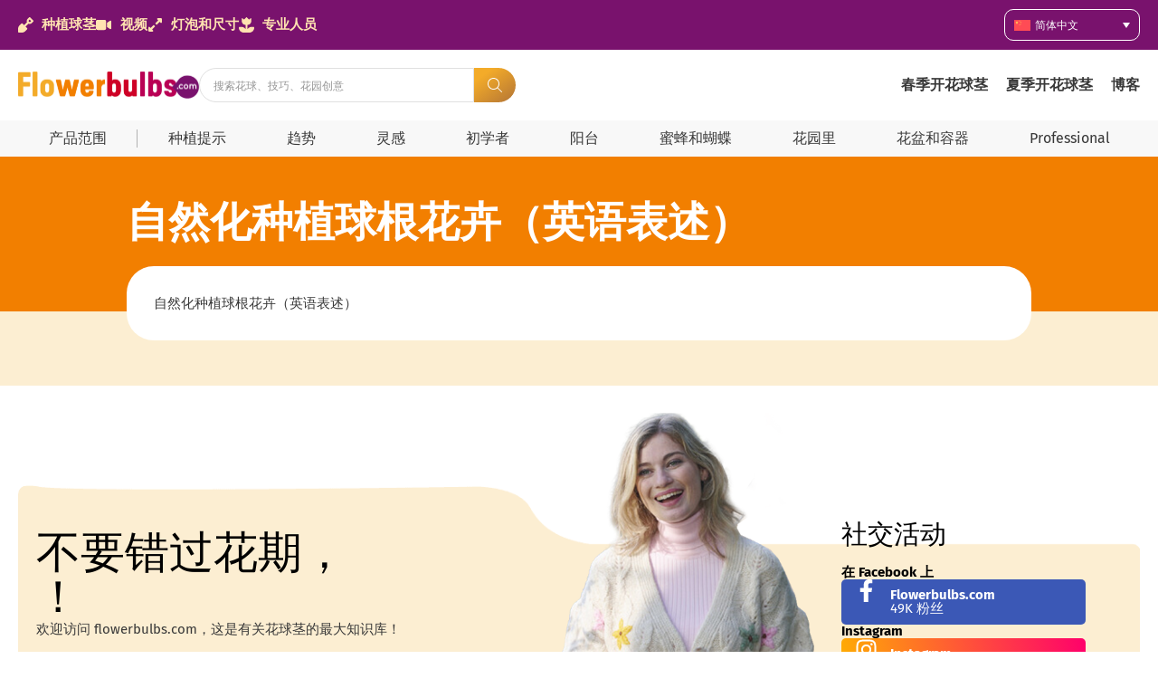

--- FILE ---
content_type: text/html; charset=UTF-8
request_url: https://qiugen.com/videos/%E8%87%AA%E7%84%B6%E5%8C%96%E7%A7%8D%E6%A4%8D%E7%90%83%E6%A0%B9%E8%8A%B1%E5%8D%89%EF%BC%88%E8%8B%B1%E8%AF%AD%E8%A1%A8%E8%BF%B0%EF%BC%89/
body_size: 32360
content:
<!doctype html>
<html lang="zh-hans" prefix="og: https://ogp.me/ns#">
<head>
	<meta charset="UTF-8">
	<meta name="viewport" content="width=device-width, initial-scale=1">
	<link rel="profile" href="https://gmpg.org/xfn/11">
		<style>img:is([sizes="auto" i], [sizes^="auto," i]) { contain-intrinsic-size: 3000px 1500px }</style>
	
<!-- Google Tag Manager for WordPress by gtm4wp.com -->
<script data-cfasync="false" data-pagespeed-no-defer>
	var gtm4wp_datalayer_name = "dataLayer";
	var dataLayer = dataLayer || [];
</script>
<!-- End Google Tag Manager for WordPress by gtm4wp.com -->
<!-- Search Engine Optimization by Rank Math PRO - https://rankmath.com/ -->
<title>自然化种植球根花卉（英语表述） - Flowerbulbs</title>
<meta name="description" content="自然化种植球根花卉（英语表述）"/>
<meta name="robots" content="follow, index, max-snippet:-1, max-video-preview:-1, max-image-preview:large"/>
<link rel="canonical" href="https://qiugen.com/videos/%e8%87%aa%e7%84%b6%e5%8c%96%e7%a7%8d%e6%a4%8d%e7%90%83%e6%a0%b9%e8%8a%b1%e5%8d%89%ef%bc%88%e8%8b%b1%e8%af%ad%e8%a1%a8%e8%bf%b0%ef%bc%89/" />
<meta property="og:locale" content="zh_CN" />
<meta property="og:type" content="article" />
<meta property="og:title" content="自然化种植球根花卉（英语表述） - Flowerbulbs" />
<meta property="og:description" content="自然化种植球根花卉（英语表述）" />
<meta property="og:url" content="https://qiugen.com/videos/%e8%87%aa%e7%84%b6%e5%8c%96%e7%a7%8d%e6%a4%8d%e7%90%83%e6%a0%b9%e8%8a%b1%e5%8d%89%ef%bc%88%e8%8b%b1%e8%af%ad%e8%a1%a8%e8%bf%b0%ef%bc%89/" />
<meta property="og:site_name" content="Flowerbulbs.com" />
<meta property="article:publisher" content="https://www.facebook.com/flowerbulbs.comDiscoverFlowerBulbs" />
<meta property="og:updated_time" content="2024-01-15T09:38:56+00:00" />
<meta property="og:image" content="https://qiugen.com/wp-content/uploads/2022/08/unnamed-file-22.jpeg" />
<meta property="og:image:secure_url" content="https://qiugen.com/wp-content/uploads/2022/08/unnamed-file-22.jpeg" />
<meta property="og:image:width" content="640" />
<meta property="og:image:height" content="426" />
<meta property="og:image:alt" content="自然化种植球根花卉（英语表述）" />
<meta property="og:image:type" content="image/jpeg" />
<meta name="twitter:card" content="summary_large_image" />
<meta name="twitter:title" content="自然化种植球根花卉（英语表述） - Flowerbulbs" />
<meta name="twitter:description" content="自然化种植球根花卉（英语表述）" />
<meta name="twitter:site" content="@flowerbulbscom" />
<meta name="twitter:creator" content="@flowerbulbscom" />
<meta name="twitter:image" content="https://qiugen.com/wp-content/uploads/2022/08/unnamed-file-22.jpeg" />
<script type="application/ld+json" class="rank-math-schema-pro">{
    "@context": "https://schema.org",
    "@graph": [
        {
            "@type": "BreadcrumbList",
            "@id": "https://qiugen.com/videos/%e8%87%aa%e7%84%b6%e5%8c%96%e7%a7%8d%e6%a4%8d%e7%90%83%e6%a0%b9%e8%8a%b1%e5%8d%89%ef%bc%88%e8%8b%b1%e8%af%ad%e8%a1%a8%e8%bf%b0%ef%bc%89/#breadcrumb",
            "itemListElement": [
                {
                    "@type": "ListItem",
                    "position": "1",
                    "item": {
                        "@id": "https://flowerbulbs.co.uk",
                        "name": "Home"
                    }
                },
                {
                    "@type": "ListItem",
                    "position": "2",
                    "item": {
                        "@id": "https://qiugen.com/videos/",
                        "name": "Videos"
                    }
                },
                {
                    "@type": "ListItem",
                    "position": "3",
                    "item": {
                        "@id": "https://qiugen.com/videos/%e8%87%aa%e7%84%b6%e5%8c%96%e7%a7%8d%e6%a4%8d%e7%90%83%e6%a0%b9%e8%8a%b1%e5%8d%89%ef%bc%88%e8%8b%b1%e8%af%ad%e8%a1%a8%e8%bf%b0%ef%bc%89/",
                        "name": "\u81ea\u7136\u5316\u79cd\u690d\u7403\u6839\u82b1\u5349\uff08\u82f1\u8bed\u8868\u8ff0\uff09"
                    }
                }
            ]
        }
    ]
}</script>
<!-- /Rank Math WordPress SEO plugin -->

<link rel='dns-prefetch' href='//qiugen.com' />
<link rel="alternate" type="application/rss+xml" title="Flowerbulbs &raquo; Feed" href="https://qiugen.com/feed/" />
<link rel="alternate" type="application/rss+xml" title="Flowerbulbs &raquo; 评论 Feed" href="https://qiugen.com/comments/feed/" />
<script>
window._wpemojiSettings = {"baseUrl":"https:\/\/s.w.org\/images\/core\/emoji\/16.0.1\/72x72\/","ext":".png","svgUrl":"https:\/\/s.w.org\/images\/core\/emoji\/16.0.1\/svg\/","svgExt":".svg","source":{"concatemoji":"https:\/\/qiugen.com\/wp-includes\/js\/wp-emoji-release.min.js?ver=6.8.3"}};
/*! This file is auto-generated */
!function(s,n){var o,i,e;function c(e){try{var t={supportTests:e,timestamp:(new Date).valueOf()};sessionStorage.setItem(o,JSON.stringify(t))}catch(e){}}function p(e,t,n){e.clearRect(0,0,e.canvas.width,e.canvas.height),e.fillText(t,0,0);var t=new Uint32Array(e.getImageData(0,0,e.canvas.width,e.canvas.height).data),a=(e.clearRect(0,0,e.canvas.width,e.canvas.height),e.fillText(n,0,0),new Uint32Array(e.getImageData(0,0,e.canvas.width,e.canvas.height).data));return t.every(function(e,t){return e===a[t]})}function u(e,t){e.clearRect(0,0,e.canvas.width,e.canvas.height),e.fillText(t,0,0);for(var n=e.getImageData(16,16,1,1),a=0;a<n.data.length;a++)if(0!==n.data[a])return!1;return!0}function f(e,t,n,a){switch(t){case"flag":return n(e,"\ud83c\udff3\ufe0f\u200d\u26a7\ufe0f","\ud83c\udff3\ufe0f\u200b\u26a7\ufe0f")?!1:!n(e,"\ud83c\udde8\ud83c\uddf6","\ud83c\udde8\u200b\ud83c\uddf6")&&!n(e,"\ud83c\udff4\udb40\udc67\udb40\udc62\udb40\udc65\udb40\udc6e\udb40\udc67\udb40\udc7f","\ud83c\udff4\u200b\udb40\udc67\u200b\udb40\udc62\u200b\udb40\udc65\u200b\udb40\udc6e\u200b\udb40\udc67\u200b\udb40\udc7f");case"emoji":return!a(e,"\ud83e\udedf")}return!1}function g(e,t,n,a){var r="undefined"!=typeof WorkerGlobalScope&&self instanceof WorkerGlobalScope?new OffscreenCanvas(300,150):s.createElement("canvas"),o=r.getContext("2d",{willReadFrequently:!0}),i=(o.textBaseline="top",o.font="600 32px Arial",{});return e.forEach(function(e){i[e]=t(o,e,n,a)}),i}function t(e){var t=s.createElement("script");t.src=e,t.defer=!0,s.head.appendChild(t)}"undefined"!=typeof Promise&&(o="wpEmojiSettingsSupports",i=["flag","emoji"],n.supports={everything:!0,everythingExceptFlag:!0},e=new Promise(function(e){s.addEventListener("DOMContentLoaded",e,{once:!0})}),new Promise(function(t){var n=function(){try{var e=JSON.parse(sessionStorage.getItem(o));if("object"==typeof e&&"number"==typeof e.timestamp&&(new Date).valueOf()<e.timestamp+604800&&"object"==typeof e.supportTests)return e.supportTests}catch(e){}return null}();if(!n){if("undefined"!=typeof Worker&&"undefined"!=typeof OffscreenCanvas&&"undefined"!=typeof URL&&URL.createObjectURL&&"undefined"!=typeof Blob)try{var e="postMessage("+g.toString()+"("+[JSON.stringify(i),f.toString(),p.toString(),u.toString()].join(",")+"));",a=new Blob([e],{type:"text/javascript"}),r=new Worker(URL.createObjectURL(a),{name:"wpTestEmojiSupports"});return void(r.onmessage=function(e){c(n=e.data),r.terminate(),t(n)})}catch(e){}c(n=g(i,f,p,u))}t(n)}).then(function(e){for(var t in e)n.supports[t]=e[t],n.supports.everything=n.supports.everything&&n.supports[t],"flag"!==t&&(n.supports.everythingExceptFlag=n.supports.everythingExceptFlag&&n.supports[t]);n.supports.everythingExceptFlag=n.supports.everythingExceptFlag&&!n.supports.flag,n.DOMReady=!1,n.readyCallback=function(){n.DOMReady=!0}}).then(function(){return e}).then(function(){var e;n.supports.everything||(n.readyCallback(),(e=n.source||{}).concatemoji?t(e.concatemoji):e.wpemoji&&e.twemoji&&(t(e.twemoji),t(e.wpemoji)))}))}((window,document),window._wpemojiSettings);
</script>
<link rel='stylesheet' id='hello-elementor-theme-style-css' href='https://qiugen.com/wp-content/themes/hello-elementor/assets/css/theme.css?ver=3.4.5' media='all' />
<link rel='stylesheet' id='jet-menu-hello-css' href='https://qiugen.com/wp-content/plugins/jet-menu/integration/themes/hello-elementor/assets/css/style.css?ver=2.4.17' media='all' />
<style id='wp-emoji-styles-inline-css'>

	img.wp-smiley, img.emoji {
		display: inline !important;
		border: none !important;
		box-shadow: none !important;
		height: 1em !important;
		width: 1em !important;
		margin: 0 0.07em !important;
		vertical-align: -0.1em !important;
		background: none !important;
		padding: 0 !important;
	}
</style>
<link rel='stylesheet' id='wp-block-library-css' href='https://qiugen.com/wp-includes/css/dist/block-library/style.min.css?ver=6.8.3' media='all' />
<link rel='stylesheet' id='jet-engine-frontend-css' href='https://qiugen.com/wp-content/plugins/jet-engine/assets/css/frontend.css?ver=3.7.9.1' media='all' />
<style id='global-styles-inline-css'>
:root{--wp--preset--aspect-ratio--square: 1;--wp--preset--aspect-ratio--4-3: 4/3;--wp--preset--aspect-ratio--3-4: 3/4;--wp--preset--aspect-ratio--3-2: 3/2;--wp--preset--aspect-ratio--2-3: 2/3;--wp--preset--aspect-ratio--16-9: 16/9;--wp--preset--aspect-ratio--9-16: 9/16;--wp--preset--color--black: #000000;--wp--preset--color--cyan-bluish-gray: #abb8c3;--wp--preset--color--white: #ffffff;--wp--preset--color--pale-pink: #f78da7;--wp--preset--color--vivid-red: #cf2e2e;--wp--preset--color--luminous-vivid-orange: #ff6900;--wp--preset--color--luminous-vivid-amber: #fcb900;--wp--preset--color--light-green-cyan: #7bdcb5;--wp--preset--color--vivid-green-cyan: #00d084;--wp--preset--color--pale-cyan-blue: #8ed1fc;--wp--preset--color--vivid-cyan-blue: #0693e3;--wp--preset--color--vivid-purple: #9b51e0;--wp--preset--gradient--vivid-cyan-blue-to-vivid-purple: linear-gradient(135deg,rgba(6,147,227,1) 0%,rgb(155,81,224) 100%);--wp--preset--gradient--light-green-cyan-to-vivid-green-cyan: linear-gradient(135deg,rgb(122,220,180) 0%,rgb(0,208,130) 100%);--wp--preset--gradient--luminous-vivid-amber-to-luminous-vivid-orange: linear-gradient(135deg,rgba(252,185,0,1) 0%,rgba(255,105,0,1) 100%);--wp--preset--gradient--luminous-vivid-orange-to-vivid-red: linear-gradient(135deg,rgba(255,105,0,1) 0%,rgb(207,46,46) 100%);--wp--preset--gradient--very-light-gray-to-cyan-bluish-gray: linear-gradient(135deg,rgb(238,238,238) 0%,rgb(169,184,195) 100%);--wp--preset--gradient--cool-to-warm-spectrum: linear-gradient(135deg,rgb(74,234,220) 0%,rgb(151,120,209) 20%,rgb(207,42,186) 40%,rgb(238,44,130) 60%,rgb(251,105,98) 80%,rgb(254,248,76) 100%);--wp--preset--gradient--blush-light-purple: linear-gradient(135deg,rgb(255,206,236) 0%,rgb(152,150,240) 100%);--wp--preset--gradient--blush-bordeaux: linear-gradient(135deg,rgb(254,205,165) 0%,rgb(254,45,45) 50%,rgb(107,0,62) 100%);--wp--preset--gradient--luminous-dusk: linear-gradient(135deg,rgb(255,203,112) 0%,rgb(199,81,192) 50%,rgb(65,88,208) 100%);--wp--preset--gradient--pale-ocean: linear-gradient(135deg,rgb(255,245,203) 0%,rgb(182,227,212) 50%,rgb(51,167,181) 100%);--wp--preset--gradient--electric-grass: linear-gradient(135deg,rgb(202,248,128) 0%,rgb(113,206,126) 100%);--wp--preset--gradient--midnight: linear-gradient(135deg,rgb(2,3,129) 0%,rgb(40,116,252) 100%);--wp--preset--font-size--small: 13px;--wp--preset--font-size--medium: 20px;--wp--preset--font-size--large: 36px;--wp--preset--font-size--x-large: 42px;--wp--preset--spacing--20: 0.44rem;--wp--preset--spacing--30: 0.67rem;--wp--preset--spacing--40: 1rem;--wp--preset--spacing--50: 1.5rem;--wp--preset--spacing--60: 2.25rem;--wp--preset--spacing--70: 3.38rem;--wp--preset--spacing--80: 5.06rem;--wp--preset--shadow--natural: 6px 6px 9px rgba(0, 0, 0, 0.2);--wp--preset--shadow--deep: 12px 12px 50px rgba(0, 0, 0, 0.4);--wp--preset--shadow--sharp: 6px 6px 0px rgba(0, 0, 0, 0.2);--wp--preset--shadow--outlined: 6px 6px 0px -3px rgba(255, 255, 255, 1), 6px 6px rgba(0, 0, 0, 1);--wp--preset--shadow--crisp: 6px 6px 0px rgba(0, 0, 0, 1);}:root { --wp--style--global--content-size: 800px;--wp--style--global--wide-size: 1200px; }:where(body) { margin: 0; }.wp-site-blocks > .alignleft { float: left; margin-right: 2em; }.wp-site-blocks > .alignright { float: right; margin-left: 2em; }.wp-site-blocks > .aligncenter { justify-content: center; margin-left: auto; margin-right: auto; }:where(.wp-site-blocks) > * { margin-block-start: 24px; margin-block-end: 0; }:where(.wp-site-blocks) > :first-child { margin-block-start: 0; }:where(.wp-site-blocks) > :last-child { margin-block-end: 0; }:root { --wp--style--block-gap: 24px; }:root :where(.is-layout-flow) > :first-child{margin-block-start: 0;}:root :where(.is-layout-flow) > :last-child{margin-block-end: 0;}:root :where(.is-layout-flow) > *{margin-block-start: 24px;margin-block-end: 0;}:root :where(.is-layout-constrained) > :first-child{margin-block-start: 0;}:root :where(.is-layout-constrained) > :last-child{margin-block-end: 0;}:root :where(.is-layout-constrained) > *{margin-block-start: 24px;margin-block-end: 0;}:root :where(.is-layout-flex){gap: 24px;}:root :where(.is-layout-grid){gap: 24px;}.is-layout-flow > .alignleft{float: left;margin-inline-start: 0;margin-inline-end: 2em;}.is-layout-flow > .alignright{float: right;margin-inline-start: 2em;margin-inline-end: 0;}.is-layout-flow > .aligncenter{margin-left: auto !important;margin-right: auto !important;}.is-layout-constrained > .alignleft{float: left;margin-inline-start: 0;margin-inline-end: 2em;}.is-layout-constrained > .alignright{float: right;margin-inline-start: 2em;margin-inline-end: 0;}.is-layout-constrained > .aligncenter{margin-left: auto !important;margin-right: auto !important;}.is-layout-constrained > :where(:not(.alignleft):not(.alignright):not(.alignfull)){max-width: var(--wp--style--global--content-size);margin-left: auto !important;margin-right: auto !important;}.is-layout-constrained > .alignwide{max-width: var(--wp--style--global--wide-size);}body .is-layout-flex{display: flex;}.is-layout-flex{flex-wrap: wrap;align-items: center;}.is-layout-flex > :is(*, div){margin: 0;}body .is-layout-grid{display: grid;}.is-layout-grid > :is(*, div){margin: 0;}body{padding-top: 0px;padding-right: 0px;padding-bottom: 0px;padding-left: 0px;}a:where(:not(.wp-element-button)){text-decoration: underline;}:root :where(.wp-element-button, .wp-block-button__link){background-color: #32373c;border-width: 0;color: #fff;font-family: inherit;font-size: inherit;line-height: inherit;padding: calc(0.667em + 2px) calc(1.333em + 2px);text-decoration: none;}.has-black-color{color: var(--wp--preset--color--black) !important;}.has-cyan-bluish-gray-color{color: var(--wp--preset--color--cyan-bluish-gray) !important;}.has-white-color{color: var(--wp--preset--color--white) !important;}.has-pale-pink-color{color: var(--wp--preset--color--pale-pink) !important;}.has-vivid-red-color{color: var(--wp--preset--color--vivid-red) !important;}.has-luminous-vivid-orange-color{color: var(--wp--preset--color--luminous-vivid-orange) !important;}.has-luminous-vivid-amber-color{color: var(--wp--preset--color--luminous-vivid-amber) !important;}.has-light-green-cyan-color{color: var(--wp--preset--color--light-green-cyan) !important;}.has-vivid-green-cyan-color{color: var(--wp--preset--color--vivid-green-cyan) !important;}.has-pale-cyan-blue-color{color: var(--wp--preset--color--pale-cyan-blue) !important;}.has-vivid-cyan-blue-color{color: var(--wp--preset--color--vivid-cyan-blue) !important;}.has-vivid-purple-color{color: var(--wp--preset--color--vivid-purple) !important;}.has-black-background-color{background-color: var(--wp--preset--color--black) !important;}.has-cyan-bluish-gray-background-color{background-color: var(--wp--preset--color--cyan-bluish-gray) !important;}.has-white-background-color{background-color: var(--wp--preset--color--white) !important;}.has-pale-pink-background-color{background-color: var(--wp--preset--color--pale-pink) !important;}.has-vivid-red-background-color{background-color: var(--wp--preset--color--vivid-red) !important;}.has-luminous-vivid-orange-background-color{background-color: var(--wp--preset--color--luminous-vivid-orange) !important;}.has-luminous-vivid-amber-background-color{background-color: var(--wp--preset--color--luminous-vivid-amber) !important;}.has-light-green-cyan-background-color{background-color: var(--wp--preset--color--light-green-cyan) !important;}.has-vivid-green-cyan-background-color{background-color: var(--wp--preset--color--vivid-green-cyan) !important;}.has-pale-cyan-blue-background-color{background-color: var(--wp--preset--color--pale-cyan-blue) !important;}.has-vivid-cyan-blue-background-color{background-color: var(--wp--preset--color--vivid-cyan-blue) !important;}.has-vivid-purple-background-color{background-color: var(--wp--preset--color--vivid-purple) !important;}.has-black-border-color{border-color: var(--wp--preset--color--black) !important;}.has-cyan-bluish-gray-border-color{border-color: var(--wp--preset--color--cyan-bluish-gray) !important;}.has-white-border-color{border-color: var(--wp--preset--color--white) !important;}.has-pale-pink-border-color{border-color: var(--wp--preset--color--pale-pink) !important;}.has-vivid-red-border-color{border-color: var(--wp--preset--color--vivid-red) !important;}.has-luminous-vivid-orange-border-color{border-color: var(--wp--preset--color--luminous-vivid-orange) !important;}.has-luminous-vivid-amber-border-color{border-color: var(--wp--preset--color--luminous-vivid-amber) !important;}.has-light-green-cyan-border-color{border-color: var(--wp--preset--color--light-green-cyan) !important;}.has-vivid-green-cyan-border-color{border-color: var(--wp--preset--color--vivid-green-cyan) !important;}.has-pale-cyan-blue-border-color{border-color: var(--wp--preset--color--pale-cyan-blue) !important;}.has-vivid-cyan-blue-border-color{border-color: var(--wp--preset--color--vivid-cyan-blue) !important;}.has-vivid-purple-border-color{border-color: var(--wp--preset--color--vivid-purple) !important;}.has-vivid-cyan-blue-to-vivid-purple-gradient-background{background: var(--wp--preset--gradient--vivid-cyan-blue-to-vivid-purple) !important;}.has-light-green-cyan-to-vivid-green-cyan-gradient-background{background: var(--wp--preset--gradient--light-green-cyan-to-vivid-green-cyan) !important;}.has-luminous-vivid-amber-to-luminous-vivid-orange-gradient-background{background: var(--wp--preset--gradient--luminous-vivid-amber-to-luminous-vivid-orange) !important;}.has-luminous-vivid-orange-to-vivid-red-gradient-background{background: var(--wp--preset--gradient--luminous-vivid-orange-to-vivid-red) !important;}.has-very-light-gray-to-cyan-bluish-gray-gradient-background{background: var(--wp--preset--gradient--very-light-gray-to-cyan-bluish-gray) !important;}.has-cool-to-warm-spectrum-gradient-background{background: var(--wp--preset--gradient--cool-to-warm-spectrum) !important;}.has-blush-light-purple-gradient-background{background: var(--wp--preset--gradient--blush-light-purple) !important;}.has-blush-bordeaux-gradient-background{background: var(--wp--preset--gradient--blush-bordeaux) !important;}.has-luminous-dusk-gradient-background{background: var(--wp--preset--gradient--luminous-dusk) !important;}.has-pale-ocean-gradient-background{background: var(--wp--preset--gradient--pale-ocean) !important;}.has-electric-grass-gradient-background{background: var(--wp--preset--gradient--electric-grass) !important;}.has-midnight-gradient-background{background: var(--wp--preset--gradient--midnight) !important;}.has-small-font-size{font-size: var(--wp--preset--font-size--small) !important;}.has-medium-font-size{font-size: var(--wp--preset--font-size--medium) !important;}.has-large-font-size{font-size: var(--wp--preset--font-size--large) !important;}.has-x-large-font-size{font-size: var(--wp--preset--font-size--x-large) !important;}
:root :where(.wp-block-pullquote){font-size: 1.5em;line-height: 1.6;}
</style>
<link rel='stylesheet' id='magnific-popup-css' href='https://qiugen.com/wp-content/plugins/wp-magnific-popup-brandcode/mpopup/magnific-popup.css?ver=6.8.3' media='all' />
<style id='magnific-popup-inline-css'>
.mfp-iframe-holder .mfp-content { max-width: 900px; }
</style>
<link rel='stylesheet' id='wpml-legacy-dropdown-0-css' href='https://qiugen.com/wp-content/plugins/sitepress-multilingual-cms/templates/language-switchers/legacy-dropdown/style.min.css?ver=1' media='all' />
<style id='wpml-legacy-dropdown-0-inline-css'>
.wpml-ls-statics-shortcode_actions{background-color:#79126d;}.wpml-ls-statics-shortcode_actions a, .wpml-ls-statics-shortcode_actions .wpml-ls-sub-menu a, .wpml-ls-statics-shortcode_actions .wpml-ls-sub-menu a:link, .wpml-ls-statics-shortcode_actions li:not(.wpml-ls-current-language) .wpml-ls-link, .wpml-ls-statics-shortcode_actions li:not(.wpml-ls-current-language) .wpml-ls-link:link {color:#ffffff;background-color:#79126d;}
</style>
<link rel='stylesheet' id='hello-elementor-css' href='https://qiugen.com/wp-content/themes/hello-elementor/assets/css/reset.css?ver=3.4.5' media='all' />
<link rel='stylesheet' id='hello-elementor-header-footer-css' href='https://qiugen.com/wp-content/themes/hello-elementor/assets/css/header-footer.css?ver=3.4.5' media='all' />
<link rel='stylesheet' id='jet-menu-public-styles-css' href='https://qiugen.com/wp-content/plugins/jet-menu/assets/public/css/public.css?ver=2.4.17' media='all' />
<link rel='stylesheet' id='elementor-frontend-css' href='https://qiugen.com/wp-content/plugins/elementor/assets/css/frontend.min.css?ver=3.33.1' media='all' />
<style id='elementor-frontend-inline-css'>
.elementor-kit-84614{--e-global-color-primary:#6EC1E4;--e-global-color-secondary:#79126D;--e-global-color-text:#383838;--e-global-color-accent:#F27F00;--e-global-color-8db0632:#FFE3B1;--e-global-color-3780cbd:#F8F8F8;--e-global-color-e32914f:#FCEED2;--e-global-typography-primary-font-family:"Fira sans cond";--e-global-typography-primary-font-size:46px;--e-global-typography-primary-font-weight:700;--e-global-typography-secondary-font-family:"Fira sans cond";--e-global-typography-secondary-font-size:35px;--e-global-typography-secondary-font-weight:700;--e-global-typography-text-font-family:"Fira Sans";--e-global-typography-text-font-size:15px;--e-global-typography-text-font-weight:400;--e-global-typography-accent-font-family:"Roboto";--e-global-typography-accent-font-weight:500;--e-global-typography-5a32158-font-family:"Fira Sans";--e-global-typography-5a32158-font-size:15px;--e-global-typography-5a32158-font-weight:700;--e-global-typography-00d30de-font-family:"Inter";--e-global-typography-00d30de-font-size:10px;--e-global-typography-00d30de-font-weight:400;--e-global-typography-7d9ef02-font-family:"Fira Sans";--e-global-typography-7d9ef02-font-size:12px;--e-global-typography-7d9ef02-font-weight:400;--e-global-typography-6cb62d6-font-family:"Fira Sans";--e-global-typography-6cb62d6-font-size:14px;--e-global-typography-6cb62d6-font-weight:400;--e-global-typography-e0b5a89-font-family:"Fira Sans";--e-global-typography-e0b5a89-font-size:14px;--e-global-typography-e0b5a89-font-weight:700;--e-global-typography-6d9e1fb-font-family:"Fira sans cond";--e-global-typography-6d9e1fb-font-size:49px;--e-global-typography-6d9e1fb-font-weight:500;--e-global-typography-409f283-font-family:"Fira Sans";--e-global-typography-409f283-font-size:15px;--e-global-typography-409f283-font-weight:400;--e-global-typography-72f2c7f-font-family:"Fira Sans";--e-global-typography-72f2c7f-font-size:13px;--e-global-typography-72f2c7f-font-weight:400;--e-global-typography-98fd50d-font-family:"Fira sans cond";--e-global-typography-98fd50d-font-size:17px;--e-global-typography-98fd50d-font-weight:700;--e-global-typography-904dc8d-font-family:"Fira sans cond";--e-global-typography-904dc8d-font-size:29px;--e-global-typography-904dc8d-font-weight:500;--e-global-typography-99c6e02-font-family:"Fira Sans";--e-global-typography-99c6e02-font-size:15px;--e-global-typography-99c6e02-font-weight:400;--e-global-typography-aaaf238-font-family:"Fira Sans";--e-global-typography-aaaf238-font-size:15px;--e-global-typography-aaaf238-font-weight:700;--e-global-typography-ec550cd-font-family:"Delicious handrawn";--e-global-typography-ec550cd-font-size:31px;--e-global-typography-ec550cd-font-weight:400;--e-global-typography-247d151-font-family:"Fira sans cond";--e-global-typography-247d151-font-size:25px;--e-global-typography-247d151-font-weight:700;--e-global-typography-ff6f9d6-font-family:"Fira Sans";--e-global-typography-ff6f9d6-font-size:16px;--e-global-typography-ff6f9d6-font-weight:400;--e-global-typography-a8458e5-font-family:"Fira Sans";--e-global-typography-a8458e5-font-size:12px;--e-global-typography-a8458e5-font-weight:700;--e-global-typography-a8458e5-line-height:25px;--e-global-typography-50ff906-font-family:"Fira Sans";--e-global-typography-50ff906-font-size:22px;--e-global-typography-50ff906-font-weight:600;--e-global-typography-f6d97ff-font-family:"Fira sans cond";--e-global-typography-f6d97ff-font-size:19px;--e-global-typography-f6d97ff-font-weight:400;--e-global-typography-49eee3a-font-family:"Fira sans cond";--e-global-typography-49eee3a-font-size:21px;--e-global-typography-49eee3a-font-weight:700;--e-global-typography-39f4f83-font-family:"Fira Sans";--e-global-typography-39f4f83-font-size:13px;--e-global-typography-39f4f83-font-weight:700;--e-global-typography-bb74019-font-family:"Fira Sans";--e-global-typography-bb74019-font-size:16px;--e-global-typography-bb74019-font-weight:600;--e-global-typography-8440e9d-font-family:"Inter";--e-global-typography-8440e9d-font-size:13px;--e-global-typography-8440e9d-font-weight:400;--e-global-typography-4be95c7-font-family:"Fira Sans";--e-global-typography-4be95c7-font-size:24px;--e-global-typography-4be95c7-font-weight:700;--e-global-typography-dd06565-font-family:"Fira Sans";--e-global-typography-dd06565-font-size:20px;--e-global-typography-dd06565-font-weight:600;--e-global-typography-6975ab5-font-family:"Fira Sans";--e-global-typography-6975ab5-font-size:16px;--e-global-typography-6975ab5-font-weight:700;--e-global-typography-52c4f56-font-family:"Fira Sans";--e-global-typography-52c4f56-font-size:20px;--e-global-typography-52c4f56-font-weight:700;--e-global-typography-df6fbb1-font-family:"Fira Sans Condensed";--e-global-typography-df6fbb1-font-size:16px;--e-global-typography-df6fbb1-font-weight:400;--e-global-typography-80c0961-font-family:"Fira sans cond";--e-global-typography-80c0961-font-size:16px;--e-global-typography-80c0961-font-weight:700;--e-global-typography-6808e5f-font-family:"Fira sans cond";--e-global-typography-6808e5f-font-size:13px;--e-global-typography-6808e5f-font-weight:400;--e-global-typography-c5fed6f-font-family:"Fira Sans";--e-global-typography-c5fed6f-font-size:18px;--e-global-typography-c5fed6f-font-weight:700;--e-global-typography-bdc01be-font-family:"Fira Sans";--e-global-typography-bdc01be-font-size:16px;--e-global-typography-bdc01be-font-weight:300;--e-global-typography-a3e9531-font-family:"Fira sans cond";--e-global-typography-a3e9531-font-size:22px;--e-global-typography-a3e9531-font-weight:300;--e-global-typography-8527987-font-family:"Fira sans cond";--e-global-typography-8527987-font-size:18px;--e-global-typography-8527987-font-weight:700;--e-global-typography-7c4a7ed-font-family:"Fira sans cond";--e-global-typography-7c4a7ed-font-size:27px;--e-global-typography-7c4a7ed-font-weight:700;}.elementor-kit-84614 e-page-transition{background-color:#FFBC7D;}.elementor-section.elementor-section-boxed > .elementor-container{max-width:1500px;}.e-con{--container-max-width:1500px;--container-default-padding-top:10px;--container-default-padding-right:20px;--container-default-padding-bottom:10px;--container-default-padding-left:20px;}.elementor-widget:not(:last-child){margin-block-end:20px;}.elementor-element{--widgets-spacing:20px 20px;--widgets-spacing-row:20px;--widgets-spacing-column:20px;}{}h1.entry-title{display:var(--page-title-display);}.site-header .site-branding{flex-direction:column;align-items:stretch;}.site-header{padding-inline-end:0px;padding-inline-start:0px;}.site-footer .site-branding{flex-direction:column;align-items:stretch;}@media(max-width:1024px){.elementor-kit-84614{--e-global-typography-primary-font-size:35px;--e-global-typography-secondary-font-size:28px;--e-global-typography-text-font-size:15px;--e-global-typography-6d9e1fb-font-size:35px;--e-global-typography-50ff906-font-size:22px;--e-global-typography-49eee3a-font-size:21px;--e-global-typography-8440e9d-font-size:13px;--e-global-typography-a3e9531-font-size:22px;--e-global-typography-7c4a7ed-font-size:25px;}.elementor-section.elementor-section-boxed > .elementor-container{max-width:1024px;}.e-con{--container-max-width:1024px;}}@media(max-width:767px){.elementor-kit-84614{--e-global-typography-primary-font-size:30px;--e-global-typography-secondary-font-size:25px;--e-global-typography-text-font-size:15px;--e-global-typography-6d9e1fb-font-size:25px;--e-global-typography-50ff906-font-size:22px;--e-global-typography-49eee3a-font-size:21px;--e-global-typography-8440e9d-font-size:13px;--e-global-typography-dd06565-font-size:16px;--e-global-typography-52c4f56-font-size:16px;--e-global-typography-a3e9531-font-size:22px;--e-global-typography-7c4a7ed-font-size:22px;}.elementor-section.elementor-section-boxed > .elementor-container{max-width:767px;}.e-con{--container-max-width:767px;}}/* Start Custom Fonts CSS */@font-face {
	font-family: 'Fira sans cond';
	font-style: normal;
	font-weight: normal;
	font-display: auto;
	src: url('https://blomsterlokar.info/wp-content/uploads/2025/08/FiraSansCondensed-Regular.ttf') format('truetype');
}
@font-face {
	font-family: 'Fira sans cond';
	font-style: normal;
	font-weight: 100;
	font-display: auto;
	src: url('https://blomsterlokar.info/wp-content/uploads/2025/08/FiraSansCondensed-Thin.ttf') format('truetype');
}
@font-face {
	font-family: 'Fira sans cond';
	font-style: normal;
	font-weight: 200;
	font-display: auto;
	src: url('https://blomsterlokar.info/wp-content/uploads/2025/08/FiraSansCondensed-ExtraLight.ttf') format('truetype');
}
@font-face {
	font-family: 'Fira sans cond';
	font-style: normal;
	font-weight: 300;
	font-display: auto;
	src: url('https://blomsterlokar.info/wp-content/uploads/2025/08/FiraSansCondensed-Light.ttf') format('truetype');
}
@font-face {
	font-family: 'Fira sans cond';
	font-style: normal;
	font-weight: 500;
	font-display: auto;
	src: url('https://blomsterlokar.info/wp-content/uploads/2025/08/FiraSansCondensed-Medium.ttf') format('truetype');
}
@font-face {
	font-family: 'Fira sans cond';
	font-style: normal;
	font-weight: 600;
	font-display: auto;
	src: url('https://blomsterlokar.info/wp-content/uploads/2025/08/FiraSansCondensed-SemiBold.ttf') format('truetype');
}
@font-face {
	font-family: 'Fira sans cond';
	font-style: normal;
	font-weight: 700;
	font-display: auto;
	src: url('https://blomsterlokar.info/wp-content/uploads/2025/08/FiraSansCondensed-Bold.ttf') format('truetype');
}
@font-face {
	font-family: 'Fira sans cond';
	font-style: normal;
	font-weight: 800;
	font-display: auto;
	src: url('https://blomsterlokar.info/wp-content/uploads/2025/08/FiraSansCondensed-ExtraBold.ttf') format('truetype');
}
@font-face {
	font-family: 'Fira sans cond';
	font-style: normal;
	font-weight: 900;
	font-display: auto;
	src: url('https://blomsterlokar.info/wp-content/uploads/2025/08/FiraSansCondensed-Black.ttf') format('truetype');
}
/* End Custom Fonts CSS */
/* Start Custom Fonts CSS */@font-face {
	font-family: 'Fira Sans';
	font-style: normal;
	font-weight: 100;
	font-display: auto;
	src: url('https://blomsterlokar.info/wp-content/uploads/2025/08/FiraSans-Thin.ttf') format('truetype');
}
@font-face {
	font-family: 'Fira Sans';
	font-style: normal;
	font-weight: 200;
	font-display: auto;
	src: url('https://blomsterlokar.info/wp-content/uploads/2025/08/FiraSans-ExtraLight.ttf') format('truetype');
}
@font-face {
	font-family: 'Fira Sans';
	font-style: normal;
	font-weight: 300;
	font-display: auto;
	src: url('https://blomsterlokar.info/wp-content/uploads/2025/08/FiraSans-Light.ttf') format('truetype');
}
@font-face {
	font-family: 'Fira Sans';
	font-style: normal;
	font-weight: 400;
	font-display: auto;
	src: url('https://blomsterlokar.info/wp-content/uploads/2025/08/FiraSans-Regular.ttf') format('truetype');
}
@font-face {
	font-family: 'Fira Sans';
	font-style: normal;
	font-weight: 500;
	font-display: auto;
	src: url('https://blomsterlokar.info/wp-content/uploads/2025/08/FiraSans-Medium.ttf') format('truetype');
}
@font-face {
	font-family: 'Fira Sans';
	font-style: normal;
	font-weight: 600;
	font-display: auto;
	src: url('https://blomsterlokar.info/wp-content/uploads/2025/08/FiraSans-SemiBold.ttf') format('truetype');
}
@font-face {
	font-family: 'Fira Sans';
	font-style: normal;
	font-weight: 700;
	font-display: auto;
	src: url('https://blomsterlokar.info/wp-content/uploads/2025/08/FiraSans-Bold.ttf') format('truetype');
}
@font-face {
	font-family: 'Fira Sans';
	font-style: normal;
	font-weight: 800;
	font-display: auto;
	src: url('https://blomsterlokar.info/wp-content/uploads/2025/08/FiraSans-ExtraBold.ttf') format('truetype');
}
@font-face {
	font-family: 'Fira Sans';
	font-style: normal;
	font-weight: 900;
	font-display: auto;
	src: url('https://blomsterlokar.info/wp-content/uploads/2025/08/FiraSans-Black.ttf') format('truetype');
}
/* End Custom Fonts CSS */
/* Start Custom Fonts CSS */@font-face {
	font-family: 'Delicious handrawn';
	font-style: normal;
	font-weight: 400;
	font-display: auto;
	src: url('https://blomsterlokar.info/wp-content/uploads/2025/08/DeliciousHandrawn-Regular.ttf') format('truetype');
}
/* End Custom Fonts CSS */
.elementor-90056 .elementor-element.elementor-element-b0ec258{--display:flex;--flex-direction:row;--container-widget-width:calc( ( 1 - var( --container-widget-flex-grow ) ) * 100% );--container-widget-height:100%;--container-widget-flex-grow:1;--container-widget-align-self:stretch;--flex-wrap-mobile:wrap;--justify-content:space-between;--align-items:center;--padding-top:10px;--padding-bottom:10px;--padding-left:20px;--padding-right:20px;}.elementor-90056 .elementor-element.elementor-element-b0ec258:not(.elementor-motion-effects-element-type-background), .elementor-90056 .elementor-element.elementor-element-b0ec258 > .elementor-motion-effects-container > .elementor-motion-effects-layer{background-color:var( --e-global-color-secondary );}.elementor-widget-icon-list .elementor-icon-list-item:not(:last-child):after{border-color:var( --e-global-color-text );}.elementor-widget-icon-list .elementor-icon-list-icon i{color:var( --e-global-color-primary );}.elementor-widget-icon-list .elementor-icon-list-icon svg{fill:var( --e-global-color-primary );}.elementor-widget-icon-list .elementor-icon-list-item > .elementor-icon-list-text, .elementor-widget-icon-list .elementor-icon-list-item > a{font-family:var( --e-global-typography-text-font-family ), Sans-serif;font-size:var( --e-global-typography-text-font-size );font-weight:var( --e-global-typography-text-font-weight );}.elementor-widget-icon-list .elementor-icon-list-text{color:var( --e-global-color-secondary );}.elementor-90056 .elementor-element.elementor-element-0cbaa83 .elementor-icon-list-items:not(.elementor-inline-items) .elementor-icon-list-item:not(:last-child){padding-block-end:calc(15px/2);}.elementor-90056 .elementor-element.elementor-element-0cbaa83 .elementor-icon-list-items:not(.elementor-inline-items) .elementor-icon-list-item:not(:first-child){margin-block-start:calc(15px/2);}.elementor-90056 .elementor-element.elementor-element-0cbaa83 .elementor-icon-list-items.elementor-inline-items .elementor-icon-list-item{margin-inline:calc(15px/2);}.elementor-90056 .elementor-element.elementor-element-0cbaa83 .elementor-icon-list-items.elementor-inline-items{margin-inline:calc(-15px/2);}.elementor-90056 .elementor-element.elementor-element-0cbaa83 .elementor-icon-list-items.elementor-inline-items .elementor-icon-list-item:after{inset-inline-end:calc(-15px/2);}.elementor-90056 .elementor-element.elementor-element-0cbaa83 .elementor-icon-list-icon i{color:#FFE3B1;transition:color 0.3s;}.elementor-90056 .elementor-element.elementor-element-0cbaa83 .elementor-icon-list-icon svg{fill:#FFE3B1;transition:fill 0.3s;}.elementor-90056 .elementor-element.elementor-element-0cbaa83 .elementor-icon-list-item:hover .elementor-icon-list-icon i{color:#FFE3B1;}.elementor-90056 .elementor-element.elementor-element-0cbaa83 .elementor-icon-list-item:hover .elementor-icon-list-icon svg{fill:#FFE3B1;}.elementor-90056 .elementor-element.elementor-element-0cbaa83{--e-icon-list-icon-size:17px;--icon-vertical-offset:0px;}.elementor-90056 .elementor-element.elementor-element-0cbaa83 .elementor-icon-list-icon{padding-inline-end:0px;}.elementor-90056 .elementor-element.elementor-element-0cbaa83 .elementor-icon-list-item > .elementor-icon-list-text, .elementor-90056 .elementor-element.elementor-element-0cbaa83 .elementor-icon-list-item > a{font-family:var( --e-global-typography-5a32158-font-family ), Sans-serif;font-size:var( --e-global-typography-5a32158-font-size );font-weight:var( --e-global-typography-5a32158-font-weight );}.elementor-90056 .elementor-element.elementor-element-0cbaa83 .elementor-icon-list-text{color:var( --e-global-color-8db0632 );transition:color 0.3s;}.elementor-90056 .elementor-element.elementor-element-0cbaa83 .elementor-icon-list-item:hover .elementor-icon-list-text{color:var( --e-global-color-accent );}.elementor-widget-wpml-language-switcher .wpml-elementor-ls .wpml-ls-item .wpml-ls-link, 
					.elementor-widget-wpml-language-switcher .wpml-elementor-ls .wpml-ls-legacy-dropdown a{color:var( --e-global-color-text );}.elementor-widget-wpml-language-switcher .wpml-elementor-ls .wpml-ls-legacy-dropdown a:hover,
					.elementor-widget-wpml-language-switcher .wpml-elementor-ls .wpml-ls-legacy-dropdown a:focus,
					.elementor-widget-wpml-language-switcher .wpml-elementor-ls .wpml-ls-legacy-dropdown .wpml-ls-current-language:hover>a,
					.elementor-widget-wpml-language-switcher .wpml-elementor-ls .wpml-ls-item .wpml-ls-link:hover,
					.elementor-widget-wpml-language-switcher .wpml-elementor-ls .wpml-ls-item .wpml-ls-link.wpml-ls-link__active,
					.elementor-widget-wpml-language-switcher .wpml-elementor-ls .wpml-ls-item .wpml-ls-link.highlighted,
					.elementor-widget-wpml-language-switcher .wpml-elementor-ls .wpml-ls-item .wpml-ls-link:focus{color:var( --e-global-color-accent );}.elementor-widget-wpml-language-switcher .wpml-elementor-ls .wpml-ls-statics-post_translations{color:var( --e-global-color-text );}.elementor-90056 .elementor-element.elementor-element-33e9ae2{width:var( --container-widget-width, 150px );max-width:150px;--container-widget-width:150px;--container-widget-flex-grow:0;}.elementor-90056 .elementor-element.elementor-element-33e9ae2 > .elementor-widget-container{border-style:none;}.elementor-90056 .elementor-element.elementor-element-33e9ae2 .wpml-elementor-ls .wpml-ls-item{font-family:"Inter", Sans-serif;font-size:12px;font-weight:400;}.elementor-90056 .elementor-element.elementor-element-33e9ae2 .wpml-elementor-ls .wpml-ls-item .wpml-ls-link, 
					.elementor-90056 .elementor-element.elementor-element-33e9ae2 .wpml-elementor-ls .wpml-ls-legacy-dropdown a{color:#FFFFFF;background-color:var( --e-global-color-secondary );}.elementor-90056 .elementor-element.elementor-element-33e9ae2 .wpml-elementor-ls .wpml-ls-legacy-dropdown a:hover,
					.elementor-90056 .elementor-element.elementor-element-33e9ae2 .wpml-elementor-ls .wpml-ls-legacy-dropdown a:focus,
					.elementor-90056 .elementor-element.elementor-element-33e9ae2 .wpml-elementor-ls .wpml-ls-legacy-dropdown .wpml-ls-current-language:hover>a,
					.elementor-90056 .elementor-element.elementor-element-33e9ae2 .wpml-elementor-ls .wpml-ls-item .wpml-ls-link:hover,
					.elementor-90056 .elementor-element.elementor-element-33e9ae2 .wpml-elementor-ls .wpml-ls-item .wpml-ls-link.wpml-ls-link__active,
					.elementor-90056 .elementor-element.elementor-element-33e9ae2 .wpml-elementor-ls .wpml-ls-item .wpml-ls-link.highlighted,
					.elementor-90056 .elementor-element.elementor-element-33e9ae2 .wpml-elementor-ls .wpml-ls-item .wpml-ls-link:focus{color:var( --e-global-color-8db0632 );}.elementor-90056 .elementor-element.elementor-element-f27a945{--display:flex;--flex-direction:row;--container-widget-width:calc( ( 1 - var( --container-widget-flex-grow ) ) * 100% );--container-widget-height:100%;--container-widget-flex-grow:1;--container-widget-align-self:stretch;--flex-wrap-mobile:wrap;--align-items:center;--padding-top:20px;--padding-bottom:20px;--padding-left:20px;--padding-right:20px;}.elementor-90056 .elementor-element.elementor-element-f27a945:not(.elementor-motion-effects-element-type-background), .elementor-90056 .elementor-element.elementor-element-f27a945 > .elementor-motion-effects-container > .elementor-motion-effects-layer{background-color:#FFFFFF;}.elementor-widget-theme-site-logo .widget-image-caption{color:var( --e-global-color-text );font-family:var( --e-global-typography-text-font-family ), Sans-serif;font-size:var( --e-global-typography-text-font-size );font-weight:var( --e-global-typography-text-font-weight );}.elementor-90056 .elementor-element.elementor-element-c76b79e img{width:200px;}.elementor-90056 .elementor-element.elementor-element-eb3553b .jet-mobile-menu__container .jet-mobile-menu__container-inner{background-color:var( --e-global-color-secondary );}.elementor-90056 .elementor-element.elementor-element-eb3553b .jet-mobile-menu__toggle .jet-mobile-menu__toggle-icon{color:var( --e-global-color-secondary );}.elementor-90056 .elementor-element.elementor-element-eb3553b .jet-mobile-menu__toggle{border-style:none;}.elementor-90056 .elementor-element.elementor-element-eb3553b .jet-mobile-menu__container .jet-mobile-menu__controls{border-style:none;}.elementor-90056 .elementor-element.elementor-element-eb3553b .jet-mobile-menu__container .jet-mobile-menu__back i{color:#FFFFFF;}.elementor-90056 .elementor-element.elementor-element-eb3553b .jet-mobile-menu__container .jet-mobile-menu__back svg{color:#FFFFFF;}.elementor-90056 .elementor-element.elementor-element-eb3553b .jet-mobile-menu__breadcrumbs .breadcrumb-label{color:#FFFFFF;font-family:var( --e-global-typography-409f283-font-family ), Sans-serif;font-size:var( --e-global-typography-409f283-font-size );font-weight:var( --e-global-typography-409f283-font-weight );}.elementor-90056 .elementor-element.elementor-element-eb3553b .jet-mobile-menu__container{z-index:999;}.elementor-90056 .elementor-element.elementor-element-eb3553b .jet-mobile-menu-widget .jet-mobile-menu-cover{z-index:calc(999-1);}.elementor-90056 .elementor-element.elementor-element-eb3553b .jet-mobile-menu__container .jet-mobile-menu__back{transform:translateX(0px) translateY(0px);-webkit-transform:translateX(0px) translateY(0px);}.elementor-90056 .elementor-element.elementor-element-eb3553b .jet-mobile-menu__item .jet-menu-icon{align-self:center;justify-content:center;color:#FFFFFF;}.elementor-90056 .elementor-element.elementor-element-eb3553b .jet-mobile-menu__item .jet-menu-label{font-family:var( --e-global-typography-e0b5a89-font-family ), Sans-serif;font-size:var( --e-global-typography-e0b5a89-font-size );font-weight:var( --e-global-typography-e0b5a89-font-weight );color:#FFFFFF;}.elementor-90056 .elementor-element.elementor-element-eb3553b .jet-mobile-menu__item{padding:10px 0px 10px 0px;}.elementor-90056 .elementor-element.elementor-element-eb3553b .jet-mobile-menu__item .jet-menu-badge{align-self:flex-start;}.elementor-90056 .elementor-element.elementor-element-eb3553b .jet-mobile-menu__item .jet-dropdown-arrow{color:#FFFFFF;}.elementor-widget-jet-ajax-search .jet-search-title-fields__item-label{font-family:var( --e-global-typography-text-font-family ), Sans-serif;font-size:var( --e-global-typography-text-font-size );font-weight:var( --e-global-typography-text-font-weight );}.elementor-widget-jet-ajax-search .jet-search-title-fields__item-value{font-family:var( --e-global-typography-text-font-family ), Sans-serif;font-size:var( --e-global-typography-text-font-size );font-weight:var( --e-global-typography-text-font-weight );}.elementor-widget-jet-ajax-search .jet-search-content-fields__item-label{font-family:var( --e-global-typography-text-font-family ), Sans-serif;font-size:var( --e-global-typography-text-font-size );font-weight:var( --e-global-typography-text-font-weight );}.elementor-widget-jet-ajax-search .jet-search-content-fields__item-value{font-family:var( --e-global-typography-text-font-family ), Sans-serif;font-size:var( --e-global-typography-text-font-size );font-weight:var( --e-global-typography-text-font-weight );}.elementor-90056 .elementor-element.elementor-element-88b0662 .jet-ajax-search__source-results-item_icon svg{width:24px;}.elementor-90056 .elementor-element.elementor-element-88b0662 .jet-ajax-search__source-results-item_icon{font-size:24px;}.elementor-90056 .elementor-element.elementor-element-88b0662{width:var( --container-widget-width, 350px );max-width:350px;--container-widget-width:350px;--container-widget-flex-grow:0;}.elementor-90056 .elementor-element.elementor-element-88b0662 .jet-ajax-search__field::placeholder{font-family:var( --e-global-typography-7d9ef02-font-family ), Sans-serif;font-size:var( --e-global-typography-7d9ef02-font-size );font-weight:var( --e-global-typography-7d9ef02-font-weight );}.elementor-90056 .elementor-element.elementor-element-88b0662 .jet-ajax-search__field{color:#959595;background-color:#FFFFFF;border-color:#E0E0E0;border-width:1px 1px 1px 1px;border-radius:20px 0px 0px 20px;}.elementor-90056 .elementor-element.elementor-element-88b0662 .jet-ajax-search__submit-icon{font-size:16px;}.elementor-90056 .elementor-element.elementor-element-88b0662 .jet-ajax-search__submit{align-self:stretch;margin:0px 0px 0px 0px;border-radius:0px 20px 20px 0px;}.elementor-90056 .elementor-element.elementor-element-88b0662 .jet-ajax-search__results-area{box-shadow:0px 0px 10px 0px rgba(0,0,0,0.5);}.elementor-widget-nav-menu .elementor-nav-menu .elementor-item{font-family:var( --e-global-typography-primary-font-family ), Sans-serif;font-size:var( --e-global-typography-primary-font-size );font-weight:var( --e-global-typography-primary-font-weight );}.elementor-widget-nav-menu .elementor-nav-menu--main .elementor-item{color:var( --e-global-color-text );fill:var( --e-global-color-text );}.elementor-widget-nav-menu .elementor-nav-menu--main .elementor-item:hover,
					.elementor-widget-nav-menu .elementor-nav-menu--main .elementor-item.elementor-item-active,
					.elementor-widget-nav-menu .elementor-nav-menu--main .elementor-item.highlighted,
					.elementor-widget-nav-menu .elementor-nav-menu--main .elementor-item:focus{color:var( --e-global-color-accent );fill:var( --e-global-color-accent );}.elementor-widget-nav-menu .elementor-nav-menu--main:not(.e--pointer-framed) .elementor-item:before,
					.elementor-widget-nav-menu .elementor-nav-menu--main:not(.e--pointer-framed) .elementor-item:after{background-color:var( --e-global-color-accent );}.elementor-widget-nav-menu .e--pointer-framed .elementor-item:before,
					.elementor-widget-nav-menu .e--pointer-framed .elementor-item:after{border-color:var( --e-global-color-accent );}.elementor-widget-nav-menu{--e-nav-menu-divider-color:var( --e-global-color-text );}.elementor-widget-nav-menu .elementor-nav-menu--dropdown .elementor-item, .elementor-widget-nav-menu .elementor-nav-menu--dropdown  .elementor-sub-item{font-family:var( --e-global-typography-accent-font-family ), Sans-serif;font-weight:var( --e-global-typography-accent-font-weight );}.elementor-90056 .elementor-element.elementor-element-b20d694.elementor-element{--flex-grow:1;--flex-shrink:0;}.elementor-90056 .elementor-element.elementor-element-b20d694 .elementor-nav-menu .elementor-item{font-family:var( --e-global-typography-bb74019-font-family ), Sans-serif;font-size:var( --e-global-typography-bb74019-font-size );font-weight:var( --e-global-typography-bb74019-font-weight );}.elementor-90056 .elementor-element.elementor-element-b20d694 .elementor-nav-menu--main .elementor-item{color:#383838;fill:#383838;padding-left:0px;padding-right:0px;padding-top:0px;padding-bottom:0px;}.elementor-90056 .elementor-element.elementor-element-b20d694 .elementor-nav-menu--main .elementor-item:hover,
					.elementor-90056 .elementor-element.elementor-element-b20d694 .elementor-nav-menu--main .elementor-item.elementor-item-active,
					.elementor-90056 .elementor-element.elementor-element-b20d694 .elementor-nav-menu--main .elementor-item.highlighted,
					.elementor-90056 .elementor-element.elementor-element-b20d694 .elementor-nav-menu--main .elementor-item:focus{color:var( --e-global-color-accent );fill:var( --e-global-color-accent );}.elementor-90056 .elementor-element.elementor-element-b20d694 .elementor-nav-menu--main .elementor-item.elementor-item-active{color:var( --e-global-color-accent );}.elementor-90056 .elementor-element.elementor-element-b20d694{--e-nav-menu-horizontal-menu-item-margin:calc( 20px / 2 );}.elementor-90056 .elementor-element.elementor-element-b20d694 .elementor-nav-menu--main:not(.elementor-nav-menu--layout-horizontal) .elementor-nav-menu > li:not(:last-child){margin-bottom:20px;}.elementor-90056 .elementor-element.elementor-element-db0317a{--display:flex;--flex-direction:row;--container-widget-width:initial;--container-widget-height:100%;--container-widget-flex-grow:1;--container-widget-align-self:stretch;--flex-wrap-mobile:wrap;}.elementor-90056 .elementor-element.elementor-element-db0317a:not(.elementor-motion-effects-element-type-background), .elementor-90056 .elementor-element.elementor-element-db0317a > .elementor-motion-effects-container > .elementor-motion-effects-layer{background-color:var( --e-global-color-3780cbd );}.elementor-90056 .elementor-element.elementor-element-44691f7{width:100%;max-width:100%;}.elementor-90056 .elementor-element.elementor-element-44691f7 .elementor-nav-menu .elementor-item{font-family:var( --e-global-typography-ff6f9d6-font-family ), Sans-serif;font-size:var( --e-global-typography-ff6f9d6-font-size );font-weight:var( --e-global-typography-ff6f9d6-font-weight );}.elementor-90056 .elementor-element.elementor-element-44691f7 .elementor-nav-menu--main .elementor-item{color:#383838;fill:#383838;padding-left:0px;padding-right:0px;padding-top:0px;padding-bottom:0px;}.elementor-90056 .elementor-element.elementor-element-44691f7 .elementor-nav-menu--main .elementor-item:hover,
					.elementor-90056 .elementor-element.elementor-element-44691f7 .elementor-nav-menu--main .elementor-item.elementor-item-active,
					.elementor-90056 .elementor-element.elementor-element-44691f7 .elementor-nav-menu--main .elementor-item.highlighted,
					.elementor-90056 .elementor-element.elementor-element-44691f7 .elementor-nav-menu--main .elementor-item:focus{color:var( --e-global-color-accent );fill:var( --e-global-color-accent );}.elementor-90056 .elementor-element.elementor-element-44691f7 .elementor-nav-menu--main .elementor-item.elementor-item-active{color:var( --e-global-color-accent );}.elementor-90056 .elementor-element.elementor-element-e544b09 .jet-ajax-search__source-results-item_icon svg{width:24px;}.elementor-90056 .elementor-element.elementor-element-e544b09 .jet-ajax-search__source-results-item_icon{font-size:24px;}.elementor-90056 .elementor-element.elementor-element-e544b09{width:var( --container-widget-width, 350px );max-width:350px;--container-widget-width:350px;--container-widget-flex-grow:0;}.elementor-90056 .elementor-element.elementor-element-e544b09 .jet-ajax-search__field::placeholder{font-family:var( --e-global-typography-7d9ef02-font-family ), Sans-serif;font-size:var( --e-global-typography-7d9ef02-font-size );font-weight:var( --e-global-typography-7d9ef02-font-weight );}.elementor-90056 .elementor-element.elementor-element-e544b09 .jet-ajax-search__field{color:#959595;background-color:#FFFFFF;border-color:#E0E0E0;border-width:1px 1px 1px 1px;border-radius:20px 0px 0px 20px;}.elementor-90056 .elementor-element.elementor-element-e544b09 .jet-ajax-search__submit-icon{font-size:16px;}.elementor-90056 .elementor-element.elementor-element-e544b09 .jet-ajax-search__submit{align-self:stretch;margin:0px 0px 0px 0px;border-radius:0px 20px 20px 0px;}.elementor-90056 .elementor-element.elementor-element-e544b09 .jet-ajax-search__results-area{box-shadow:0px 0px 10px 0px rgba(0,0,0,0.5);}.elementor-theme-builder-content-area{height:400px;}.elementor-location-header:before, .elementor-location-footer:before{content:"";display:table;clear:both;}@media(max-width:1024px){.elementor-widget-icon-list .elementor-icon-list-item > .elementor-icon-list-text, .elementor-widget-icon-list .elementor-icon-list-item > a{font-size:var( --e-global-typography-text-font-size );}.elementor-90056 .elementor-element.elementor-element-0cbaa83 .elementor-icon-list-item > .elementor-icon-list-text, .elementor-90056 .elementor-element.elementor-element-0cbaa83 .elementor-icon-list-item > a{font-size:var( --e-global-typography-5a32158-font-size );}.elementor-90056 .elementor-element.elementor-element-f27a945{--justify-content:space-between;--padding-top:10px;--padding-bottom:10px;--padding-left:20px;--padding-right:20px;}.elementor-widget-theme-site-logo .widget-image-caption{font-size:var( --e-global-typography-text-font-size );}.elementor-90056 .elementor-element.elementor-element-eb3553b .jet-mobile-menu__toggle .jet-mobile-menu__toggle-icon i{font-size:30px;}.elementor-90056 .elementor-element.elementor-element-eb3553b .jet-mobile-menu__toggle .jet-mobile-menu__toggle-icon svg{width:30px;}.elementor-90056 .elementor-element.elementor-element-eb3553b .jet-mobile-menu__container .jet-mobile-menu__back i{font-size:2px;}.elementor-90056 .elementor-element.elementor-element-eb3553b .jet-mobile-menu__container .jet-mobile-menu__back svg{width:2px;}.elementor-90056 .elementor-element.elementor-element-eb3553b .jet-mobile-menu__breadcrumbs .breadcrumb-label{font-size:var( --e-global-typography-409f283-font-size );}.elementor-90056 .elementor-element.elementor-element-eb3553b .jet-mobile-menu__item .jet-menu-label{font-size:var( --e-global-typography-e0b5a89-font-size );}.elementor-90056 .elementor-element.elementor-element-eb3553b .jet-mobile-menu__item .jet-dropdown-arrow i{font-size:15px;}.elementor-90056 .elementor-element.elementor-element-eb3553b .jet-mobile-menu__item .jet-dropdown-arrow svg{width:15px;}.elementor-widget-jet-ajax-search .jet-search-title-fields__item-label{font-size:var( --e-global-typography-text-font-size );}.elementor-widget-jet-ajax-search .jet-search-title-fields__item-value{font-size:var( --e-global-typography-text-font-size );}.elementor-widget-jet-ajax-search .jet-search-content-fields__item-label{font-size:var( --e-global-typography-text-font-size );}.elementor-widget-jet-ajax-search .jet-search-content-fields__item-value{font-size:var( --e-global-typography-text-font-size );}.elementor-90056 .elementor-element.elementor-element-88b0662 .jet-ajax-search__field::placeholder{font-size:var( --e-global-typography-7d9ef02-font-size );}.elementor-widget-nav-menu .elementor-nav-menu .elementor-item{font-size:var( --e-global-typography-primary-font-size );}.elementor-90056 .elementor-element.elementor-element-b20d694 .elementor-nav-menu .elementor-item{font-size:var( --e-global-typography-bb74019-font-size );}.elementor-90056 .elementor-element.elementor-element-44691f7 .elementor-nav-menu .elementor-item{font-size:var( --e-global-typography-ff6f9d6-font-size );}.elementor-90056 .elementor-element.elementor-element-e544b09{width:100%;max-width:100%;}.elementor-90056 .elementor-element.elementor-element-e544b09 .jet-ajax-search__field::placeholder{font-size:var( --e-global-typography-7d9ef02-font-size );}}@media(max-width:767px){.elementor-widget-icon-list .elementor-icon-list-item > .elementor-icon-list-text, .elementor-widget-icon-list .elementor-icon-list-item > a{font-size:var( --e-global-typography-text-font-size );}.elementor-90056 .elementor-element.elementor-element-0cbaa83 .elementor-icon-list-item > .elementor-icon-list-text, .elementor-90056 .elementor-element.elementor-element-0cbaa83 .elementor-icon-list-item > a{font-size:var( --e-global-typography-5a32158-font-size );}.elementor-widget-theme-site-logo .widget-image-caption{font-size:var( --e-global-typography-text-font-size );}.elementor-90056 .elementor-element.elementor-element-eb3553b .jet-mobile-menu__breadcrumbs .breadcrumb-label{font-size:var( --e-global-typography-409f283-font-size );}.elementor-90056 .elementor-element.elementor-element-eb3553b .jet-mobile-menu__container{width:90%;}.elementor-90056 .elementor-element.elementor-element-eb3553b .jet-mobile-menu__item .jet-menu-label{font-size:var( --e-global-typography-e0b5a89-font-size );}.elementor-90056 .elementor-element.elementor-element-eb3553b .jet-mobile-menu__item .jet-dropdown-arrow i{font-size:10px;}.elementor-90056 .elementor-element.elementor-element-eb3553b .jet-mobile-menu__item .jet-dropdown-arrow svg{width:10px;}.elementor-widget-jet-ajax-search .jet-search-title-fields__item-label{font-size:var( --e-global-typography-text-font-size );}.elementor-widget-jet-ajax-search .jet-search-title-fields__item-value{font-size:var( --e-global-typography-text-font-size );}.elementor-widget-jet-ajax-search .jet-search-content-fields__item-label{font-size:var( --e-global-typography-text-font-size );}.elementor-widget-jet-ajax-search .jet-search-content-fields__item-value{font-size:var( --e-global-typography-text-font-size );}.elementor-90056 .elementor-element.elementor-element-88b0662 .jet-ajax-search__field::placeholder{font-size:var( --e-global-typography-7d9ef02-font-size );}.elementor-widget-nav-menu .elementor-nav-menu .elementor-item{font-size:var( --e-global-typography-primary-font-size );}.elementor-90056 .elementor-element.elementor-element-b20d694 .elementor-nav-menu .elementor-item{font-size:var( --e-global-typography-bb74019-font-size );}.elementor-90056 .elementor-element.elementor-element-44691f7 .elementor-nav-menu .elementor-item{font-size:var( --e-global-typography-ff6f9d6-font-size );}.elementor-90056 .elementor-element.elementor-element-e544b09 .jet-ajax-search__field::placeholder{font-size:var( --e-global-typography-7d9ef02-font-size );}}/* Start custom CSS for wpml-language-switcher, class: .elementor-element-33e9ae2 */.elementor-90056 .elementor-element.elementor-element-33e9ae2 .js-wpml-ls-item-toggle {
    border: 1px solid white;
    border-radius: 10px;
    padding: 10px 10px
}

.elementor-90056 .elementor-element.elementor-element-33e9ae2 .wpml-ls-legacy-dropdown .wpml-ls-sub-menu a {
    border-width: 0px;
}

.elementor-90056 .elementor-element.elementor-element-33e9ae2 .wpml-ls-sub-menu {
    border: none !important;
}/* End custom CSS */
/* Start custom CSS for jet-mobile-menu, class: .elementor-element-eb3553b */.elementor-90056 .elementor-element.elementor-element-eb3553b .jet-mobile-menu__item {
    border-bottom: 1px solid #F4F4F4;
}

.elementor-90056 .elementor-element.elementor-element-eb3553b .icon-cancel, .elementor-90056 .elementor-element.elementor-element-eb3553b .icon-angle-left, .elementor-90056 .elementor-element.elementor-element-eb3553b .icon-angle-right{
    font-size: 25px !important;
}/* End custom CSS */
/* Start custom CSS for jet-ajax-search, class: .elementor-element-88b0662 */.elementor-90056 .elementor-element.elementor-element-88b0662 .jet-ajax-search__submit[type=submit] {
    background: linear-gradient(144deg, #F3AB29 21.21%, #BD7D34 87.5%);
}

.elementor-90056 .elementor-element.elementor-element-88b0662 .jet-ajax-search__results-area {
    display: none;
}/* End custom CSS */
/* Start custom CSS for nav-menu, class: .elementor-element-44691f7 */.elementor-90056 .elementor-element.elementor-element-44691f7 li:first-of-type {
    border-right: 1px solid #B2B2B2;
}/* End custom CSS */
/* Start custom CSS for jet-ajax-search, class: .elementor-element-e544b09 */.elementor-90056 .elementor-element.elementor-element-e544b09 .jet-ajax-search__submit[type=submit] {
    background: linear-gradient(144deg, #F3AB29 21.21%, #BD7D34 87.5%);
}/* End custom CSS */
.elementor-90051 .elementor-element.elementor-element-8b7b7f3{--display:flex;--flex-direction:column;--container-widget-width:100%;--container-widget-height:initial;--container-widget-flex-grow:0;--container-widget-align-self:initial;--flex-wrap-mobile:wrap;--margin-top:0px;--margin-bottom:0px;--margin-left:0px;--margin-right:0px;}.elementor-90051 .elementor-element.elementor-element-ebd6a23{--display:flex;--min-height:600px;--flex-direction:row;--container-widget-width:initial;--container-widget-height:100%;--container-widget-flex-grow:1;--container-widget-align-self:stretch;--flex-wrap-mobile:wrap;--gap:0px 0px;--row-gap:0px;--column-gap:0px;--flex-wrap:wrap;--overlay-opacity:0.5;--border-radius:10px 10px 10px 10px;--margin-top:0px;--margin-bottom:0px;--margin-left:0px;--margin-right:0px;--padding-top:20px;--padding-bottom:20px;--padding-left:20px;--padding-right:20px;}.elementor-90051 .elementor-element.elementor-element-ebd6a23:not(.elementor-motion-effects-element-type-background), .elementor-90051 .elementor-element.elementor-element-ebd6a23 > .elementor-motion-effects-container > .elementor-motion-effects-layer{background-image:url("https://qiugen.com/wp-content/uploads/2025/06/Group-39-e1749720148543.png");background-position:top center;background-repeat:no-repeat;background-size:100% auto;}.elementor-90051 .elementor-element.elementor-element-ebd6a23::before, .elementor-90051 .elementor-element.elementor-element-ebd6a23 > .elementor-background-video-container::before, .elementor-90051 .elementor-element.elementor-element-ebd6a23 > .e-con-inner > .elementor-background-video-container::before, .elementor-90051 .elementor-element.elementor-element-ebd6a23 > .elementor-background-slideshow::before, .elementor-90051 .elementor-element.elementor-element-ebd6a23 > .e-con-inner > .elementor-background-slideshow::before, .elementor-90051 .elementor-element.elementor-element-ebd6a23 > .elementor-motion-effects-container > .elementor-motion-effects-layer::before{background-color:transparent;--background-overlay:'';background-image:linear-gradient(180deg, #00000000 0%, #FCEED2 100%);}.elementor-90051 .elementor-element.elementor-element-c460121{--display:flex;--gap:10px 10px;--row-gap:10px;--column-gap:10px;--padding-top:30px;--padding-bottom:0px;--padding-left:0px;--padding-right:0px;}.elementor-90051 .elementor-element.elementor-element-69b7633{--display:flex;--gap:10px 10px;--row-gap:10px;--column-gap:10px;--padding-top:0px;--padding-bottom:0px;--padding-left:0px;--padding-right:0px;}.elementor-widget-heading .elementor-heading-title{font-family:var( --e-global-typography-primary-font-family ), Sans-serif;font-size:var( --e-global-typography-primary-font-size );font-weight:var( --e-global-typography-primary-font-weight );color:var( --e-global-color-primary );}.elementor-90051 .elementor-element.elementor-element-69bbb00{width:100%;max-width:100%;}.elementor-90051 .elementor-element.elementor-element-69bbb00 .elementor-heading-title{font-family:var( --e-global-typography-6d9e1fb-font-family ), Sans-serif;font-size:var( --e-global-typography-6d9e1fb-font-size );font-weight:var( --e-global-typography-6d9e1fb-font-weight );color:#000000;}.elementor-widget-text-editor{font-family:var( --e-global-typography-text-font-family ), Sans-serif;font-size:var( --e-global-typography-text-font-size );font-weight:var( --e-global-typography-text-font-weight );color:var( --e-global-color-text );}.elementor-widget-text-editor.elementor-drop-cap-view-stacked .elementor-drop-cap{background-color:var( --e-global-color-primary );}.elementor-widget-text-editor.elementor-drop-cap-view-framed .elementor-drop-cap, .elementor-widget-text-editor.elementor-drop-cap-view-default .elementor-drop-cap{color:var( --e-global-color-primary );border-color:var( --e-global-color-primary );}.elementor-90051 .elementor-element.elementor-element-e1255a0{width:100%;max-width:100%;font-family:var( --e-global-typography-409f283-font-family ), Sans-serif;font-size:var( --e-global-typography-409f283-font-size );font-weight:var( --e-global-typography-409f283-font-weight );color:#383838;}.elementor-90051 .elementor-element.elementor-element-39d1507{width:100%;max-width:100%;}.elementor-90051 .elementor-element.elementor-element-39d1507 > .elementor-widget-container{margin:20px 0px 0px 0px;}.elementor-90051 .elementor-element.elementor-element-39d1507 .elementor-heading-title{font-family:var( --e-global-typography-5a32158-font-family ), Sans-serif;font-size:var( --e-global-typography-5a32158-font-size );font-weight:var( --e-global-typography-5a32158-font-weight );color:#383838;}.elementor-widget-form .elementor-field-group > label, .elementor-widget-form .elementor-field-subgroup label{color:var( --e-global-color-text );}.elementor-widget-form .elementor-field-group > label{font-family:var( --e-global-typography-text-font-family ), Sans-serif;font-size:var( --e-global-typography-text-font-size );font-weight:var( --e-global-typography-text-font-weight );}.elementor-widget-form .elementor-field-type-html{color:var( --e-global-color-text );font-family:var( --e-global-typography-text-font-family ), Sans-serif;font-size:var( --e-global-typography-text-font-size );font-weight:var( --e-global-typography-text-font-weight );}.elementor-widget-form .elementor-field-group .elementor-field{color:var( --e-global-color-text );}.elementor-widget-form .elementor-field-group .elementor-field, .elementor-widget-form .elementor-field-subgroup label{font-family:var( --e-global-typography-text-font-family ), Sans-serif;font-size:var( --e-global-typography-text-font-size );font-weight:var( --e-global-typography-text-font-weight );}.elementor-widget-form .elementor-button{font-family:var( --e-global-typography-accent-font-family ), Sans-serif;font-weight:var( --e-global-typography-accent-font-weight );}.elementor-widget-form .e-form__buttons__wrapper__button-next{background-color:var( --e-global-color-accent );}.elementor-widget-form .elementor-button[type="submit"]{background-color:var( --e-global-color-accent );}.elementor-widget-form .e-form__buttons__wrapper__button-previous{background-color:var( --e-global-color-accent );}.elementor-widget-form .elementor-message{font-family:var( --e-global-typography-text-font-family ), Sans-serif;font-size:var( --e-global-typography-text-font-size );font-weight:var( --e-global-typography-text-font-weight );}.elementor-widget-form .e-form__indicators__indicator, .elementor-widget-form .e-form__indicators__indicator__label{font-family:var( --e-global-typography-accent-font-family ), Sans-serif;font-weight:var( --e-global-typography-accent-font-weight );}.elementor-widget-form{--e-form-steps-indicator-inactive-primary-color:var( --e-global-color-text );--e-form-steps-indicator-active-primary-color:var( --e-global-color-accent );--e-form-steps-indicator-completed-primary-color:var( --e-global-color-accent );--e-form-steps-indicator-progress-color:var( --e-global-color-accent );--e-form-steps-indicator-progress-background-color:var( --e-global-color-text );--e-form-steps-indicator-progress-meter-color:var( --e-global-color-text );}.elementor-widget-form .e-form__indicators__indicator__progress__meter{font-family:var( --e-global-typography-accent-font-family ), Sans-serif;font-weight:var( --e-global-typography-accent-font-weight );}.elementor-90051 .elementor-element.elementor-element-a78d4f2 .elementor-field-group{padding-right:calc( 10px/2 );padding-left:calc( 10px/2 );margin-bottom:10px;}.elementor-90051 .elementor-element.elementor-element-a78d4f2 .elementor-form-fields-wrapper{margin-left:calc( -10px/2 );margin-right:calc( -10px/2 );margin-bottom:-10px;}.elementor-90051 .elementor-element.elementor-element-a78d4f2 .elementor-field-group.recaptcha_v3-bottomleft, .elementor-90051 .elementor-element.elementor-element-a78d4f2 .elementor-field-group.recaptcha_v3-bottomright{margin-bottom:0;}body.rtl .elementor-90051 .elementor-element.elementor-element-a78d4f2 .elementor-labels-inline .elementor-field-group > label{padding-left:0px;}body:not(.rtl) .elementor-90051 .elementor-element.elementor-element-a78d4f2 .elementor-labels-inline .elementor-field-group > label{padding-right:0px;}body .elementor-90051 .elementor-element.elementor-element-a78d4f2 .elementor-labels-above .elementor-field-group > label{padding-bottom:0px;}.elementor-90051 .elementor-element.elementor-element-a78d4f2 .elementor-field-type-html{padding-bottom:0px;}.elementor-90051 .elementor-element.elementor-element-a78d4f2 .elementor-field-group .elementor-field{color:#383838;}.elementor-90051 .elementor-element.elementor-element-a78d4f2 .elementor-field-group .elementor-field, .elementor-90051 .elementor-element.elementor-element-a78d4f2 .elementor-field-subgroup label{font-family:var( --e-global-typography-72f2c7f-font-family ), Sans-serif;font-size:var( --e-global-typography-72f2c7f-font-size );font-weight:var( --e-global-typography-72f2c7f-font-weight );}.elementor-90051 .elementor-element.elementor-element-a78d4f2 .elementor-field-group .elementor-field:not(.elementor-select-wrapper){background-color:#ffffff;border-width:0px 0px 0px 0px;border-radius:10px 10px 10px 10px;}.elementor-90051 .elementor-element.elementor-element-a78d4f2 .elementor-field-group .elementor-select-wrapper select{background-color:#ffffff;border-width:0px 0px 0px 0px;border-radius:10px 10px 10px 10px;}.elementor-90051 .elementor-element.elementor-element-a78d4f2 .elementor-button{font-family:var( --e-global-typography-72f2c7f-font-family ), Sans-serif;font-size:var( --e-global-typography-72f2c7f-font-size );font-weight:var( --e-global-typography-72f2c7f-font-weight );border-radius:10px 10px 10px 10px;}.elementor-90051 .elementor-element.elementor-element-a78d4f2 .e-form__buttons__wrapper__button-next{background-color:var( --e-global-color-secondary );color:#ffffff;}.elementor-90051 .elementor-element.elementor-element-a78d4f2 .elementor-button[type="submit"]{background-color:var( --e-global-color-secondary );color:#ffffff;}.elementor-90051 .elementor-element.elementor-element-a78d4f2 .elementor-button[type="submit"] svg *{fill:#ffffff;}.elementor-90051 .elementor-element.elementor-element-a78d4f2 .e-form__buttons__wrapper__button-previous{color:#ffffff;}.elementor-90051 .elementor-element.elementor-element-a78d4f2 .e-form__buttons__wrapper__button-next:hover{background-color:var( --e-global-color-accent );color:#ffffff;}.elementor-90051 .elementor-element.elementor-element-a78d4f2 .elementor-button[type="submit"]:hover{background-color:var( --e-global-color-accent );color:#ffffff;}.elementor-90051 .elementor-element.elementor-element-a78d4f2 .elementor-button[type="submit"]:hover svg *{fill:#ffffff;}.elementor-90051 .elementor-element.elementor-element-a78d4f2 .e-form__buttons__wrapper__button-previous:hover{color:#ffffff;}.elementor-90051 .elementor-element.elementor-element-a78d4f2{--e-form-steps-indicators-spacing:20px;--e-form-steps-indicator-padding:30px;--e-form-steps-indicator-inactive-secondary-color:#ffffff;--e-form-steps-indicator-active-secondary-color:#ffffff;--e-form-steps-indicator-completed-secondary-color:#ffffff;--e-form-steps-divider-width:1px;--e-form-steps-divider-gap:10px;}.elementor-90051 .elementor-element.elementor-element-3d796e4{--display:flex;--gap:10px 10px;--row-gap:10px;--column-gap:10px;--padding-top:0px;--padding-bottom:0px;--padding-left:0px;--padding-right:0px;}.elementor-widget-image .widget-image-caption{color:var( --e-global-color-text );font-family:var( --e-global-typography-text-font-family ), Sans-serif;font-size:var( --e-global-typography-text-font-size );font-weight:var( --e-global-typography-text-font-weight );}.elementor-90051 .elementor-element.elementor-element-92eb17e > .elementor-widget-container{margin:0px 0px 0px 0px;}.elementor-90051 .elementor-element.elementor-element-92eb17e.elementor-element{--align-self:flex-start;}.elementor-90051 .elementor-element.elementor-element-92eb17e{text-align:left;}.elementor-90051 .elementor-element.elementor-element-92eb17e img{width:300px;}.elementor-90051 .elementor-element.elementor-element-da04a4b{--display:flex;--flex-direction:row;--container-widget-width:initial;--container-widget-height:100%;--container-widget-flex-grow:1;--container-widget-align-self:stretch;--flex-wrap-mobile:wrap;--gap:0px 0px;--row-gap:0px;--column-gap:0px;--margin-top:0px;--margin-bottom:0px;--margin-left:0px;--margin-right:0px;--padding-top:0px;--padding-bottom:0px;--padding-left:20px;--padding-right:20px;}.elementor-90051 .elementor-element.elementor-element-b0918c7{--display:flex;--flex-direction:column;--container-widget-width:calc( ( 1 - var( --container-widget-flex-grow ) ) * 100% );--container-widget-height:initial;--container-widget-flex-grow:0;--container-widget-align-self:initial;--flex-wrap-mobile:wrap;--justify-content:flex-end;--align-items:flex-end;--margin-top:-100px;--margin-bottom:0px;--margin-left:0px;--margin-right:0px;--padding-top:0px;--padding-bottom:0px;--padding-left:0px;--padding-right:0px;}.elementor-90051 .elementor-element.elementor-element-34c4e8b > .elementor-widget-container{margin:0px 0px 0px 0px;}.elementor-90051 .elementor-element.elementor-element-34c4e8b.elementor-element{--align-self:flex-start;}.elementor-90051 .elementor-element.elementor-element-34c4e8b{text-align:left;}.elementor-90051 .elementor-element.elementor-element-34c4e8b img{width:300px;}.elementor-90051 .elementor-element.elementor-element-40b9abe{--display:flex;--justify-content:flex-end;--gap:10px 10px;--row-gap:10px;--column-gap:10px;--padding-top:20px;--padding-bottom:30px;--padding-left:20px;--padding-right:20px;}.elementor-90051 .elementor-element.elementor-element-6d1f227{width:100%;max-width:100%;}.elementor-90051 .elementor-element.elementor-element-6d1f227 > .elementor-widget-container{margin:20px 0px 0px 0px;}.elementor-90051 .elementor-element.elementor-element-6d1f227 .elementor-heading-title{font-family:var( --e-global-typography-5a32158-font-family ), Sans-serif;font-size:var( --e-global-typography-5a32158-font-size );font-weight:var( --e-global-typography-5a32158-font-weight );color:#383838;}.elementor-90051 .elementor-element.elementor-element-59fde3a .elementor-field-group{padding-right:calc( 10px/2 );padding-left:calc( 10px/2 );margin-bottom:10px;}.elementor-90051 .elementor-element.elementor-element-59fde3a .elementor-form-fields-wrapper{margin-left:calc( -10px/2 );margin-right:calc( -10px/2 );margin-bottom:-10px;}.elementor-90051 .elementor-element.elementor-element-59fde3a .elementor-field-group.recaptcha_v3-bottomleft, .elementor-90051 .elementor-element.elementor-element-59fde3a .elementor-field-group.recaptcha_v3-bottomright{margin-bottom:0;}body.rtl .elementor-90051 .elementor-element.elementor-element-59fde3a .elementor-labels-inline .elementor-field-group > label{padding-left:0px;}body:not(.rtl) .elementor-90051 .elementor-element.elementor-element-59fde3a .elementor-labels-inline .elementor-field-group > label{padding-right:0px;}body .elementor-90051 .elementor-element.elementor-element-59fde3a .elementor-labels-above .elementor-field-group > label{padding-bottom:0px;}.elementor-90051 .elementor-element.elementor-element-59fde3a .elementor-field-type-html{padding-bottom:0px;}.elementor-90051 .elementor-element.elementor-element-59fde3a .elementor-field-group .elementor-field{color:#383838;}.elementor-90051 .elementor-element.elementor-element-59fde3a .elementor-field-group .elementor-field, .elementor-90051 .elementor-element.elementor-element-59fde3a .elementor-field-subgroup label{font-family:var( --e-global-typography-72f2c7f-font-family ), Sans-serif;font-size:var( --e-global-typography-72f2c7f-font-size );font-weight:var( --e-global-typography-72f2c7f-font-weight );}.elementor-90051 .elementor-element.elementor-element-59fde3a .elementor-field-group .elementor-field:not(.elementor-select-wrapper){background-color:#ffffff;border-width:0px 0px 0px 0px;border-radius:10px 10px 10px 10px;}.elementor-90051 .elementor-element.elementor-element-59fde3a .elementor-field-group .elementor-select-wrapper select{background-color:#ffffff;border-width:0px 0px 0px 0px;border-radius:10px 10px 10px 10px;}.elementor-90051 .elementor-element.elementor-element-59fde3a .elementor-button{font-family:var( --e-global-typography-72f2c7f-font-family ), Sans-serif;font-size:var( --e-global-typography-72f2c7f-font-size );font-weight:var( --e-global-typography-72f2c7f-font-weight );border-radius:10px 10px 10px 10px;}.elementor-90051 .elementor-element.elementor-element-59fde3a .e-form__buttons__wrapper__button-next{background-color:var( --e-global-color-secondary );color:#ffffff;}.elementor-90051 .elementor-element.elementor-element-59fde3a .elementor-button[type="submit"]{background-color:var( --e-global-color-secondary );color:#ffffff;}.elementor-90051 .elementor-element.elementor-element-59fde3a .elementor-button[type="submit"] svg *{fill:#ffffff;}.elementor-90051 .elementor-element.elementor-element-59fde3a .e-form__buttons__wrapper__button-previous{color:#ffffff;}.elementor-90051 .elementor-element.elementor-element-59fde3a .e-form__buttons__wrapper__button-next:hover{background-color:var( --e-global-color-accent );color:#ffffff;}.elementor-90051 .elementor-element.elementor-element-59fde3a .elementor-button[type="submit"]:hover{background-color:var( --e-global-color-accent );color:#ffffff;}.elementor-90051 .elementor-element.elementor-element-59fde3a .elementor-button[type="submit"]:hover svg *{fill:#ffffff;}.elementor-90051 .elementor-element.elementor-element-59fde3a .e-form__buttons__wrapper__button-previous:hover{color:#ffffff;}.elementor-90051 .elementor-element.elementor-element-59fde3a{--e-form-steps-indicators-spacing:20px;--e-form-steps-indicator-padding:30px;--e-form-steps-indicator-inactive-secondary-color:#ffffff;--e-form-steps-indicator-active-secondary-color:#ffffff;--e-form-steps-indicator-completed-secondary-color:#ffffff;--e-form-steps-divider-width:1px;--e-form-steps-divider-gap:10px;}.elementor-90051 .elementor-element.elementor-element-92576f0 > .elementor-widget-container{margin:0px 0px 20px 0px;}.elementor-90051 .elementor-element.elementor-element-92576f0 .elementor-heading-title{font-family:var( --e-global-typography-904dc8d-font-family ), Sans-serif;font-size:var( --e-global-typography-904dc8d-font-size );font-weight:var( --e-global-typography-904dc8d-font-weight );color:#000000;}.elementor-90051 .elementor-element.elementor-element-d12d321 .elementor-heading-title{font-family:var( --e-global-typography-5a32158-font-family ), Sans-serif;font-size:var( --e-global-typography-5a32158-font-size );font-weight:var( --e-global-typography-5a32158-font-weight );color:#000000;}.elementor-90051 .elementor-element.elementor-element-16c70f0{--display:flex;--flex-direction:row;--container-widget-width:initial;--container-widget-height:100%;--container-widget-flex-grow:1;--container-widget-align-self:stretch;--flex-wrap-mobile:wrap;--gap:0px 0px;--row-gap:0px;--column-gap:0px;--flex-wrap:nowrap;--border-radius:5px 5px 5px 5px;--padding-top:0px;--padding-bottom:0px;--padding-left:0px;--padding-right:0px;}.elementor-90051 .elementor-element.elementor-element-16c70f0:not(.elementor-motion-effects-element-type-background), .elementor-90051 .elementor-element.elementor-element-16c70f0 > .elementor-motion-effects-container > .elementor-motion-effects-layer{background-color:#3B58B6;}.elementor-90051 .elementor-element.elementor-element-62c2202{--display:flex;--justify-content:center;--padding-top:0px;--padding-bottom:0px;--padding-left:0px;--padding-right:0px;}.elementor-widget-icon.elementor-view-stacked .elementor-icon{background-color:var( --e-global-color-primary );}.elementor-widget-icon.elementor-view-framed .elementor-icon, .elementor-widget-icon.elementor-view-default .elementor-icon{color:var( --e-global-color-primary );border-color:var( --e-global-color-primary );}.elementor-widget-icon.elementor-view-framed .elementor-icon, .elementor-widget-icon.elementor-view-default .elementor-icon svg{fill:var( --e-global-color-primary );}.elementor-90051 .elementor-element.elementor-element-b02fbbc .elementor-icon-wrapper{text-align:center;}.elementor-90051 .elementor-element.elementor-element-b02fbbc.elementor-view-stacked .elementor-icon{background-color:#FFFFFF;}.elementor-90051 .elementor-element.elementor-element-b02fbbc.elementor-view-framed .elementor-icon, .elementor-90051 .elementor-element.elementor-element-b02fbbc.elementor-view-default .elementor-icon{color:#FFFFFF;border-color:#FFFFFF;}.elementor-90051 .elementor-element.elementor-element-b02fbbc.elementor-view-framed .elementor-icon, .elementor-90051 .elementor-element.elementor-element-b02fbbc.elementor-view-default .elementor-icon svg{fill:#FFFFFF;}.elementor-90051 .elementor-element.elementor-element-b02fbbc .elementor-icon{font-size:25px;}.elementor-90051 .elementor-element.elementor-element-b02fbbc .elementor-icon svg{height:25px;}.elementor-90051 .elementor-element.elementor-element-5f01286{--display:flex;--flex-direction:column;--container-widget-width:100%;--container-widget-height:initial;--container-widget-flex-grow:0;--container-widget-align-self:initial;--flex-wrap-mobile:wrap;--justify-content:center;--gap:0px 0px;--row-gap:0px;--column-gap:0px;--padding-top:10px;--padding-bottom:10px;--padding-left:0px;--padding-right:0px;}.elementor-90051 .elementor-element.elementor-element-ce90a98 .elementor-heading-title{font-family:var( --e-global-typography-aaaf238-font-family ), Sans-serif;font-size:var( --e-global-typography-aaaf238-font-size );font-weight:var( --e-global-typography-aaaf238-font-weight );color:#FFFFFF;}.elementor-90051 .elementor-element.elementor-element-8d2181b .elementor-heading-title{font-family:var( --e-global-typography-99c6e02-font-family ), Sans-serif;font-size:var( --e-global-typography-99c6e02-font-size );font-weight:var( --e-global-typography-99c6e02-font-weight );color:#FFFFFF;}.elementor-90051 .elementor-element.elementor-element-7d70d6d .elementor-heading-title{font-family:var( --e-global-typography-5a32158-font-family ), Sans-serif;font-size:var( --e-global-typography-5a32158-font-size );font-weight:var( --e-global-typography-5a32158-font-weight );color:#000000;}.elementor-90051 .elementor-element.elementor-element-070735a{--display:flex;--flex-direction:row;--container-widget-width:initial;--container-widget-height:100%;--container-widget-flex-grow:1;--container-widget-align-self:stretch;--flex-wrap-mobile:wrap;--gap:0px 0px;--row-gap:0px;--column-gap:0px;--flex-wrap:nowrap;--border-radius:5px 5px 5px 5px;--padding-top:0px;--padding-bottom:0px;--padding-left:0px;--padding-right:0px;}.elementor-90051 .elementor-element.elementor-element-070735a:not(.elementor-motion-effects-element-type-background), .elementor-90051 .elementor-element.elementor-element-070735a > .elementor-motion-effects-container > .elementor-motion-effects-layer{background-color:transparent;background-image:linear-gradient(260deg, #FF006B 0%, #FFAE02 100%);}.elementor-90051 .elementor-element.elementor-element-e997134{--display:flex;--justify-content:center;--padding-top:0px;--padding-bottom:0px;--padding-left:0px;--padding-right:0px;}.elementor-90051 .elementor-element.elementor-element-aba8568 .elementor-icon-wrapper{text-align:center;}.elementor-90051 .elementor-element.elementor-element-aba8568.elementor-view-stacked .elementor-icon{background-color:#FFFFFF;}.elementor-90051 .elementor-element.elementor-element-aba8568.elementor-view-framed .elementor-icon, .elementor-90051 .elementor-element.elementor-element-aba8568.elementor-view-default .elementor-icon{color:#FFFFFF;border-color:#FFFFFF;}.elementor-90051 .elementor-element.elementor-element-aba8568.elementor-view-framed .elementor-icon, .elementor-90051 .elementor-element.elementor-element-aba8568.elementor-view-default .elementor-icon svg{fill:#FFFFFF;}.elementor-90051 .elementor-element.elementor-element-aba8568 .elementor-icon{font-size:25px;}.elementor-90051 .elementor-element.elementor-element-aba8568 .elementor-icon svg{height:25px;}.elementor-90051 .elementor-element.elementor-element-2d2622d{--display:flex;--flex-direction:column;--container-widget-width:100%;--container-widget-height:initial;--container-widget-flex-grow:0;--container-widget-align-self:initial;--flex-wrap-mobile:wrap;--justify-content:center;--gap:0px 0px;--row-gap:0px;--column-gap:0px;--padding-top:10px;--padding-bottom:10px;--padding-left:0px;--padding-right:0px;}.elementor-90051 .elementor-element.elementor-element-bf14b47 .elementor-heading-title{font-family:var( --e-global-typography-aaaf238-font-family ), Sans-serif;font-size:var( --e-global-typography-aaaf238-font-size );font-weight:var( --e-global-typography-aaaf238-font-weight );color:#FFFFFF;}.elementor-90051 .elementor-element.elementor-element-cf48eab .elementor-heading-title{font-family:var( --e-global-typography-99c6e02-font-family ), Sans-serif;font-size:var( --e-global-typography-99c6e02-font-size );font-weight:var( --e-global-typography-99c6e02-font-weight );color:#FFFFFF;}.elementor-90051 .elementor-element.elementor-element-1597af8{--display:flex;--flex-direction:row;--container-widget-width:calc( ( 1 - var( --container-widget-flex-grow ) ) * 100% );--container-widget-height:100%;--container-widget-flex-grow:1;--container-widget-align-self:stretch;--flex-wrap-mobile:wrap;--align-items:flex-start;--gap:20px 0px;--row-gap:20px;--column-gap:0px;--flex-wrap:wrap;--border-radius:10px 10px 10px 10px;--margin-top:0px;--margin-bottom:0px;--margin-left:0px;--margin-right:0px;--padding-top:20px;--padding-bottom:20px;--padding-left:20px;--padding-right:20px;}.elementor-90051 .elementor-element.elementor-element-1597af8:not(.elementor-motion-effects-element-type-background), .elementor-90051 .elementor-element.elementor-element-1597af8 > .elementor-motion-effects-container > .elementor-motion-effects-layer{background-color:#FFFFFF;}.elementor-90051 .elementor-element.elementor-element-b0842a1{--display:flex;--padding-top:10px;--padding-bottom:10px;--padding-left:10px;--padding-right:10px;}.elementor-widget-theme-site-logo .widget-image-caption{color:var( --e-global-color-text );font-family:var( --e-global-typography-text-font-family ), Sans-serif;font-size:var( --e-global-typography-text-font-size );font-weight:var( --e-global-typography-text-font-weight );}.elementor-90051 .elementor-element.elementor-element-dcc22c1{text-align:left;}.elementor-90051 .elementor-element.elementor-element-dcc22c1 img{width:200px;}.elementor-90051 .elementor-element.elementor-element-149f5b2{font-family:var( --e-global-typography-text-font-family ), Sans-serif;font-size:var( --e-global-typography-text-font-size );font-weight:var( --e-global-typography-text-font-weight );}.elementor-90051 .elementor-element.elementor-element-6315c81{--grid-template-columns:repeat(0, auto);--icon-size:18px;--grid-column-gap:5px;--grid-row-gap:0px;}.elementor-90051 .elementor-element.elementor-element-6315c81 .elementor-widget-container{text-align:left;}.elementor-90051 .elementor-element.elementor-element-6315c81 .elementor-social-icon{background-color:var( --e-global-color-secondary );}.elementor-90051 .elementor-element.elementor-element-6315c81 .elementor-social-icon i{color:#FFFFFF;}.elementor-90051 .elementor-element.elementor-element-6315c81 .elementor-social-icon svg{fill:#FFFFFF;}.elementor-90051 .elementor-element.elementor-element-6315c81 .elementor-social-icon:hover{background-color:var( --e-global-color-accent );}.elementor-90051 .elementor-element.elementor-element-6315c81 .elementor-social-icon:hover i{color:#FFFFFF;}.elementor-90051 .elementor-element.elementor-element-6315c81 .elementor-social-icon:hover svg{fill:#FFFFFF;}.elementor-90051 .elementor-element.elementor-element-bcfacb6{--display:flex;--padding-top:10px;--padding-bottom:10px;--padding-left:10px;--padding-right:10px;}.elementor-90051 .elementor-element.elementor-element-cffb4d5 .elementor-heading-title{font-family:var( --e-global-typography-98fd50d-font-family ), Sans-serif;font-size:var( --e-global-typography-98fd50d-font-size );font-weight:var( --e-global-typography-98fd50d-font-weight );color:#000000;}.elementor-widget-nav-menu .elementor-nav-menu .elementor-item{font-family:var( --e-global-typography-primary-font-family ), Sans-serif;font-size:var( --e-global-typography-primary-font-size );font-weight:var( --e-global-typography-primary-font-weight );}.elementor-widget-nav-menu .elementor-nav-menu--main .elementor-item{color:var( --e-global-color-text );fill:var( --e-global-color-text );}.elementor-widget-nav-menu .elementor-nav-menu--main .elementor-item:hover,
					.elementor-widget-nav-menu .elementor-nav-menu--main .elementor-item.elementor-item-active,
					.elementor-widget-nav-menu .elementor-nav-menu--main .elementor-item.highlighted,
					.elementor-widget-nav-menu .elementor-nav-menu--main .elementor-item:focus{color:var( --e-global-color-accent );fill:var( --e-global-color-accent );}.elementor-widget-nav-menu .elementor-nav-menu--main:not(.e--pointer-framed) .elementor-item:before,
					.elementor-widget-nav-menu .elementor-nav-menu--main:not(.e--pointer-framed) .elementor-item:after{background-color:var( --e-global-color-accent );}.elementor-widget-nav-menu .e--pointer-framed .elementor-item:before,
					.elementor-widget-nav-menu .e--pointer-framed .elementor-item:after{border-color:var( --e-global-color-accent );}.elementor-widget-nav-menu{--e-nav-menu-divider-color:var( --e-global-color-text );}.elementor-widget-nav-menu .elementor-nav-menu--dropdown .elementor-item, .elementor-widget-nav-menu .elementor-nav-menu--dropdown  .elementor-sub-item{font-family:var( --e-global-typography-accent-font-family ), Sans-serif;font-weight:var( --e-global-typography-accent-font-weight );}.elementor-90051 .elementor-element.elementor-element-7156eb8 .elementor-nav-menu .elementor-item{font-family:var( --e-global-typography-text-font-family ), Sans-serif;font-size:var( --e-global-typography-text-font-size );font-weight:var( --e-global-typography-text-font-weight );}.elementor-90051 .elementor-element.elementor-element-7156eb8 .elementor-nav-menu--main .elementor-item{padding-left:0px;padding-right:0px;padding-top:0px;padding-bottom:0px;}.elementor-90051 .elementor-element.elementor-element-7156eb8{--e-nav-menu-horizontal-menu-item-margin:calc( 15px / 2 );}.elementor-90051 .elementor-element.elementor-element-7156eb8 .elementor-nav-menu--main:not(.elementor-nav-menu--layout-horizontal) .elementor-nav-menu > li:not(:last-child){margin-bottom:15px;}.elementor-90051 .elementor-element.elementor-element-8091466{--display:flex;--padding-top:10px;--padding-bottom:10px;--padding-left:10px;--padding-right:10px;}.elementor-90051 .elementor-element.elementor-element-e60fb7b .elementor-heading-title{font-family:var( --e-global-typography-98fd50d-font-family ), Sans-serif;font-size:var( --e-global-typography-98fd50d-font-size );font-weight:var( --e-global-typography-98fd50d-font-weight );color:#000000;}.elementor-90051 .elementor-element.elementor-element-f5af0e5 .elementor-nav-menu .elementor-item{font-family:var( --e-global-typography-text-font-family ), Sans-serif;font-size:var( --e-global-typography-text-font-size );font-weight:var( --e-global-typography-text-font-weight );}.elementor-90051 .elementor-element.elementor-element-f5af0e5 .elementor-nav-menu--main .elementor-item{padding-left:0px;padding-right:0px;padding-top:0px;padding-bottom:0px;}.elementor-90051 .elementor-element.elementor-element-f5af0e5{--e-nav-menu-horizontal-menu-item-margin:calc( 15px / 2 );}.elementor-90051 .elementor-element.elementor-element-f5af0e5 .elementor-nav-menu--main:not(.elementor-nav-menu--layout-horizontal) .elementor-nav-menu > li:not(:last-child){margin-bottom:15px;}.elementor-90051 .elementor-element.elementor-element-17eef29{--display:flex;--padding-top:10px;--padding-bottom:10px;--padding-left:10px;--padding-right:10px;}.elementor-90051 .elementor-element.elementor-element-cf68ec8 .elementor-heading-title{font-family:var( --e-global-typography-98fd50d-font-family ), Sans-serif;font-size:var( --e-global-typography-98fd50d-font-size );font-weight:var( --e-global-typography-98fd50d-font-weight );color:#000000;}.elementor-90051 .elementor-element.elementor-element-28ef638 .elementor-nav-menu .elementor-item{font-family:var( --e-global-typography-text-font-family ), Sans-serif;font-size:var( --e-global-typography-text-font-size );font-weight:var( --e-global-typography-text-font-weight );}.elementor-90051 .elementor-element.elementor-element-28ef638 .elementor-nav-menu--main .elementor-item{padding-left:0px;padding-right:0px;padding-top:0px;padding-bottom:0px;}.elementor-90051 .elementor-element.elementor-element-28ef638{--e-nav-menu-horizontal-menu-item-margin:calc( 15px / 2 );}.elementor-90051 .elementor-element.elementor-element-28ef638 .elementor-nav-menu--main:not(.elementor-nav-menu--layout-horizontal) .elementor-nav-menu > li:not(:last-child){margin-bottom:15px;}.elementor-90051 .elementor-element.elementor-element-046a7dc{--display:flex;--padding-top:10px;--padding-bottom:10px;--padding-left:10px;--padding-right:10px;}.elementor-90051 .elementor-element.elementor-element-da748d4 .elementor-heading-title{font-family:var( --e-global-typography-98fd50d-font-family ), Sans-serif;font-size:var( --e-global-typography-98fd50d-font-size );font-weight:var( --e-global-typography-98fd50d-font-weight );color:#000000;}.elementor-90051 .elementor-element.elementor-element-dd10f40 .elementor-nav-menu .elementor-item{font-family:var( --e-global-typography-text-font-family ), Sans-serif;font-size:var( --e-global-typography-text-font-size );font-weight:var( --e-global-typography-text-font-weight );}.elementor-90051 .elementor-element.elementor-element-dd10f40 .elementor-nav-menu--main .elementor-item{padding-left:0px;padding-right:0px;padding-top:0px;padding-bottom:0px;}.elementor-90051 .elementor-element.elementor-element-dd10f40{--e-nav-menu-horizontal-menu-item-margin:calc( 15px / 2 );}.elementor-90051 .elementor-element.elementor-element-dd10f40 .elementor-nav-menu--main:not(.elementor-nav-menu--layout-horizontal) .elementor-nav-menu > li:not(:last-child){margin-bottom:15px;}.elementor-90051 .elementor-element.elementor-element-479f2dc{--display:flex;--flex-direction:row;--container-widget-width:initial;--container-widget-height:100%;--container-widget-flex-grow:1;--container-widget-align-self:stretch;--flex-wrap-mobile:wrap;--justify-content:flex-start;border-style:solid;--border-style:solid;border-width:01px 0px 0px 0px;--border-top-width:01px;--border-right-width:0px;--border-bottom-width:0px;--border-left-width:0px;border-color:#000000;--border-color:#000000;--border-radius:0px 0px 0px 0px;--padding-top:10px;--padding-bottom:0px;--padding-left:0px;--padding-right:0px;}.elementor-90051 .elementor-element.elementor-element-3504f50 .elementor-heading-title{font-family:var( --e-global-typography-6cb62d6-font-family ), Sans-serif;font-size:var( --e-global-typography-6cb62d6-font-size );font-weight:var( --e-global-typography-6cb62d6-font-weight );color:var( --e-global-color-text );}.elementor-90051 .elementor-element.elementor-element-c3a3ddd.elementor-element{--flex-grow:1;--flex-shrink:0;}.elementor-90051 .elementor-element.elementor-element-c3a3ddd{text-align:right;}.elementor-90051 .elementor-element.elementor-element-c3a3ddd .elementor-heading-title{font-family:var( --e-global-typography-6cb62d6-font-family ), Sans-serif;font-size:var( --e-global-typography-6cb62d6-font-size );font-weight:var( --e-global-typography-6cb62d6-font-weight );color:var( --e-global-color-text );}.elementor-90051 .elementor-element.elementor-element-c3a3ddd .elementor-heading-title a:hover, .elementor-90051 .elementor-element.elementor-element-c3a3ddd .elementor-heading-title a:focus{color:var( --e-global-color-accent );}.elementor-theme-builder-content-area{height:400px;}.elementor-location-header:before, .elementor-location-footer:before{content:"";display:table;clear:both;}@media(max-width:1024px){.elementor-90051 .elementor-element.elementor-element-8b7b7f3{--padding-top:0px;--padding-bottom:0px;--padding-left:0px;--padding-right:0px;}.elementor-90051 .elementor-element.elementor-element-ebd6a23:not(.elementor-motion-effects-element-type-background), .elementor-90051 .elementor-element.elementor-element-ebd6a23 > .elementor-motion-effects-container > .elementor-motion-effects-layer{background-image:url("https://qiugen.com/wp-content/uploads/2025/06/Subtract2.png");}.elementor-90051 .elementor-element.elementor-element-ebd6a23{--padding-top:20px;--padding-bottom:20px;--padding-left:20px;--padding-right:20px;}.elementor-90051 .elementor-element.elementor-element-c460121{--flex-direction:row;--container-widget-width:initial;--container-widget-height:100%;--container-widget-flex-grow:1;--container-widget-align-self:stretch;--flex-wrap-mobile:wrap;--flex-wrap:nowrap;--padding-top:0px;--padding-bottom:0px;--padding-left:0px;--padding-right:0px;}.elementor-90051 .elementor-element.elementor-element-69b7633{--justify-content:center;--padding-top:30px;--padding-bottom:0px;--padding-left:0px;--padding-right:0px;}.elementor-widget-heading .elementor-heading-title{font-size:var( --e-global-typography-primary-font-size );}.elementor-90051 .elementor-element.elementor-element-69bbb00 .elementor-heading-title{font-size:var( --e-global-typography-6d9e1fb-font-size );}.elementor-widget-text-editor{font-size:var( --e-global-typography-text-font-size );}.elementor-90051 .elementor-element.elementor-element-e1255a0{font-size:var( --e-global-typography-409f283-font-size );}.elementor-90051 .elementor-element.elementor-element-39d1507 .elementor-heading-title{font-size:var( --e-global-typography-5a32158-font-size );}.elementor-widget-form .elementor-field-group > label{font-size:var( --e-global-typography-text-font-size );}.elementor-widget-form .elementor-field-type-html{font-size:var( --e-global-typography-text-font-size );}.elementor-widget-form .elementor-field-group .elementor-field, .elementor-widget-form .elementor-field-subgroup label{font-size:var( --e-global-typography-text-font-size );}.elementor-widget-form .elementor-message{font-size:var( --e-global-typography-text-font-size );}.elementor-90051 .elementor-element.elementor-element-a78d4f2 .elementor-field-group .elementor-field, .elementor-90051 .elementor-element.elementor-element-a78d4f2 .elementor-field-subgroup label{font-size:var( --e-global-typography-72f2c7f-font-size );}.elementor-90051 .elementor-element.elementor-element-a78d4f2 .elementor-button{font-size:var( --e-global-typography-72f2c7f-font-size );}.elementor-widget-image .widget-image-caption{font-size:var( --e-global-typography-text-font-size );}.elementor-90051 .elementor-element.elementor-element-92eb17e img{width:200px;}.elementor-90051 .elementor-element.elementor-element-da04a4b{--padding-top:0px;--padding-bottom:0px;--padding-left:0px;--padding-right:0px;}.elementor-90051 .elementor-element.elementor-element-34c4e8b img{width:100px;}.elementor-90051 .elementor-element.elementor-element-40b9abe{--padding-top:0px;--padding-bottom:0px;--padding-left:0px;--padding-right:0px;}.elementor-90051 .elementor-element.elementor-element-6d1f227 .elementor-heading-title{font-size:var( --e-global-typography-5a32158-font-size );}.elementor-90051 .elementor-element.elementor-element-59fde3a .elementor-field-group .elementor-field, .elementor-90051 .elementor-element.elementor-element-59fde3a .elementor-field-subgroup label{font-size:var( --e-global-typography-72f2c7f-font-size );}.elementor-90051 .elementor-element.elementor-element-59fde3a .elementor-button{font-size:var( --e-global-typography-72f2c7f-font-size );}.elementor-90051 .elementor-element.elementor-element-92576f0 > .elementor-widget-container{margin:20px 0px 20px 0px;}.elementor-90051 .elementor-element.elementor-element-92576f0 .elementor-heading-title{font-size:var( --e-global-typography-904dc8d-font-size );}.elementor-90051 .elementor-element.elementor-element-d12d321 .elementor-heading-title{font-size:var( --e-global-typography-5a32158-font-size );}.elementor-90051 .elementor-element.elementor-element-ce90a98 .elementor-heading-title{font-size:var( --e-global-typography-aaaf238-font-size );}.elementor-90051 .elementor-element.elementor-element-8d2181b .elementor-heading-title{font-size:var( --e-global-typography-99c6e02-font-size );}.elementor-90051 .elementor-element.elementor-element-7d70d6d .elementor-heading-title{font-size:var( --e-global-typography-5a32158-font-size );}.elementor-90051 .elementor-element.elementor-element-bf14b47 .elementor-heading-title{font-size:var( --e-global-typography-aaaf238-font-size );}.elementor-90051 .elementor-element.elementor-element-cf48eab .elementor-heading-title{font-size:var( --e-global-typography-99c6e02-font-size );}.elementor-90051 .elementor-element.elementor-element-1597af8{--flex-direction:column;--container-widget-width:100%;--container-widget-height:initial;--container-widget-flex-grow:0;--container-widget-align-self:initial;--flex-wrap-mobile:wrap;--margin-top:20px;--margin-bottom:0px;--margin-left:0px;--margin-right:0px;}.elementor-90051 .elementor-element.elementor-element-b0842a1{--padding-top:0px;--padding-bottom:0px;--padding-left:0px;--padding-right:0px;}.elementor-widget-theme-site-logo .widget-image-caption{font-size:var( --e-global-typography-text-font-size );}.elementor-90051 .elementor-element.elementor-element-149f5b2{font-size:var( --e-global-typography-text-font-size );}.elementor-90051 .elementor-element.elementor-element-bcfacb6{--padding-top:0px;--padding-bottom:0px;--padding-left:0px;--padding-right:0px;}.elementor-90051 .elementor-element.elementor-element-cffb4d5 .elementor-heading-title{font-size:var( --e-global-typography-98fd50d-font-size );}.elementor-widget-nav-menu .elementor-nav-menu .elementor-item{font-size:var( --e-global-typography-primary-font-size );}.elementor-90051 .elementor-element.elementor-element-7156eb8 .elementor-nav-menu .elementor-item{font-size:var( --e-global-typography-text-font-size );}.elementor-90051 .elementor-element.elementor-element-8091466{--padding-top:0px;--padding-bottom:0px;--padding-left:0px;--padding-right:0px;}.elementor-90051 .elementor-element.elementor-element-e60fb7b .elementor-heading-title{font-size:var( --e-global-typography-98fd50d-font-size );}.elementor-90051 .elementor-element.elementor-element-f5af0e5 .elementor-nav-menu .elementor-item{font-size:var( --e-global-typography-text-font-size );}.elementor-90051 .elementor-element.elementor-element-17eef29{--padding-top:0px;--padding-bottom:0px;--padding-left:0px;--padding-right:0px;}.elementor-90051 .elementor-element.elementor-element-cf68ec8 .elementor-heading-title{font-size:var( --e-global-typography-98fd50d-font-size );}.elementor-90051 .elementor-element.elementor-element-28ef638 .elementor-nav-menu .elementor-item{font-size:var( --e-global-typography-text-font-size );}.elementor-90051 .elementor-element.elementor-element-046a7dc{--padding-top:0px;--padding-bottom:0px;--padding-left:0px;--padding-right:0px;}.elementor-90051 .elementor-element.elementor-element-da748d4 .elementor-heading-title{font-size:var( --e-global-typography-98fd50d-font-size );}.elementor-90051 .elementor-element.elementor-element-dd10f40 .elementor-nav-menu .elementor-item{font-size:var( --e-global-typography-text-font-size );}.elementor-90051 .elementor-element.elementor-element-3504f50 .elementor-heading-title{font-size:var( --e-global-typography-6cb62d6-font-size );}.elementor-90051 .elementor-element.elementor-element-c3a3ddd .elementor-heading-title{font-size:var( --e-global-typography-6cb62d6-font-size );}}@media(max-width:767px){.elementor-90051 .elementor-element.elementor-element-ebd6a23:not(.elementor-motion-effects-element-type-background), .elementor-90051 .elementor-element.elementor-element-ebd6a23 > .elementor-motion-effects-container > .elementor-motion-effects-layer{background-image:url("https://qiugen.com/wp-content/uploads/2025/06/Group-40-scaled.png");}.elementor-90051 .elementor-element.elementor-element-ebd6a23::before, .elementor-90051 .elementor-element.elementor-element-ebd6a23 > .elementor-background-video-container::before, .elementor-90051 .elementor-element.elementor-element-ebd6a23 > .e-con-inner > .elementor-background-video-container::before, .elementor-90051 .elementor-element.elementor-element-ebd6a23 > .elementor-background-slideshow::before, .elementor-90051 .elementor-element.elementor-element-ebd6a23 > .e-con-inner > .elementor-background-slideshow::before, .elementor-90051 .elementor-element.elementor-element-ebd6a23 > .elementor-motion-effects-container > .elementor-motion-effects-layer::before{background-color:transparent;background-image:linear-gradient(180deg, #00000000 53%, #FCEED2 80%);}.elementor-widget-heading .elementor-heading-title{font-size:var( --e-global-typography-primary-font-size );}.elementor-90051 .elementor-element.elementor-element-69bbb00 .elementor-heading-title{font-size:var( --e-global-typography-6d9e1fb-font-size );}.elementor-widget-text-editor{font-size:var( --e-global-typography-text-font-size );}.elementor-90051 .elementor-element.elementor-element-e1255a0{font-size:var( --e-global-typography-409f283-font-size );}.elementor-90051 .elementor-element.elementor-element-39d1507 .elementor-heading-title{font-size:var( --e-global-typography-5a32158-font-size );}.elementor-widget-form .elementor-field-group > label{font-size:var( --e-global-typography-text-font-size );}.elementor-widget-form .elementor-field-type-html{font-size:var( --e-global-typography-text-font-size );}.elementor-widget-form .elementor-field-group .elementor-field, .elementor-widget-form .elementor-field-subgroup label{font-size:var( --e-global-typography-text-font-size );}.elementor-widget-form .elementor-message{font-size:var( --e-global-typography-text-font-size );}.elementor-90051 .elementor-element.elementor-element-a78d4f2 .elementor-field-group .elementor-field, .elementor-90051 .elementor-element.elementor-element-a78d4f2 .elementor-field-subgroup label{font-size:var( --e-global-typography-72f2c7f-font-size );}.elementor-90051 .elementor-element.elementor-element-a78d4f2 .elementor-button{font-size:var( --e-global-typography-72f2c7f-font-size );}.elementor-widget-image .widget-image-caption{font-size:var( --e-global-typography-text-font-size );}.elementor-90051 .elementor-element.elementor-element-6d1f227 .elementor-heading-title{font-size:var( --e-global-typography-5a32158-font-size );}.elementor-90051 .elementor-element.elementor-element-59fde3a .elementor-field-group .elementor-field, .elementor-90051 .elementor-element.elementor-element-59fde3a .elementor-field-subgroup label{font-size:var( --e-global-typography-72f2c7f-font-size );}.elementor-90051 .elementor-element.elementor-element-59fde3a .elementor-button{font-size:var( --e-global-typography-72f2c7f-font-size );}.elementor-90051 .elementor-element.elementor-element-92576f0 .elementor-heading-title{font-size:var( --e-global-typography-904dc8d-font-size );}.elementor-90051 .elementor-element.elementor-element-d12d321 .elementor-heading-title{font-size:var( --e-global-typography-5a32158-font-size );}.elementor-90051 .elementor-element.elementor-element-16c70f0{--flex-wrap:nowrap;}.elementor-90051 .elementor-element.elementor-element-ce90a98 .elementor-heading-title{font-size:var( --e-global-typography-aaaf238-font-size );}.elementor-90051 .elementor-element.elementor-element-8d2181b .elementor-heading-title{font-size:var( --e-global-typography-99c6e02-font-size );}.elementor-90051 .elementor-element.elementor-element-7d70d6d .elementor-heading-title{font-size:var( --e-global-typography-5a32158-font-size );}.elementor-90051 .elementor-element.elementor-element-070735a{--flex-wrap:nowrap;}.elementor-90051 .elementor-element.elementor-element-bf14b47 .elementor-heading-title{font-size:var( --e-global-typography-aaaf238-font-size );}.elementor-90051 .elementor-element.elementor-element-cf48eab .elementor-heading-title{font-size:var( --e-global-typography-99c6e02-font-size );}.elementor-90051 .elementor-element.elementor-element-1597af8{--margin-top:20px;--margin-bottom:0px;--margin-left:0px;--margin-right:0px;--padding-top:20px;--padding-bottom:20px;--padding-left:20px;--padding-right:20px;}.elementor-90051 .elementor-element.elementor-element-b0842a1{--padding-top:0px;--padding-bottom:0px;--padding-left:0px;--padding-right:0px;}.elementor-widget-theme-site-logo .widget-image-caption{font-size:var( --e-global-typography-text-font-size );}.elementor-90051 .elementor-element.elementor-element-149f5b2{font-size:var( --e-global-typography-text-font-size );}.elementor-90051 .elementor-element.elementor-element-cffb4d5 .elementor-heading-title{font-size:var( --e-global-typography-98fd50d-font-size );}.elementor-widget-nav-menu .elementor-nav-menu .elementor-item{font-size:var( --e-global-typography-primary-font-size );}.elementor-90051 .elementor-element.elementor-element-7156eb8 .elementor-nav-menu .elementor-item{font-size:var( --e-global-typography-text-font-size );}.elementor-90051 .elementor-element.elementor-element-e60fb7b .elementor-heading-title{font-size:var( --e-global-typography-98fd50d-font-size );}.elementor-90051 .elementor-element.elementor-element-f5af0e5 .elementor-nav-menu .elementor-item{font-size:var( --e-global-typography-text-font-size );}.elementor-90051 .elementor-element.elementor-element-cf68ec8 .elementor-heading-title{font-size:var( --e-global-typography-98fd50d-font-size );}.elementor-90051 .elementor-element.elementor-element-28ef638 .elementor-nav-menu .elementor-item{font-size:var( --e-global-typography-text-font-size );}.elementor-90051 .elementor-element.elementor-element-da748d4 .elementor-heading-title{font-size:var( --e-global-typography-98fd50d-font-size );}.elementor-90051 .elementor-element.elementor-element-dd10f40 .elementor-nav-menu .elementor-item{font-size:var( --e-global-typography-text-font-size );}.elementor-90051 .elementor-element.elementor-element-479f2dc{--flex-direction:column;--container-widget-width:100%;--container-widget-height:initial;--container-widget-flex-grow:0;--container-widget-align-self:initial;--flex-wrap-mobile:wrap;}.elementor-90051 .elementor-element.elementor-element-3504f50 .elementor-heading-title{font-size:var( --e-global-typography-6cb62d6-font-size );}.elementor-90051 .elementor-element.elementor-element-c3a3ddd .elementor-heading-title{font-size:var( --e-global-typography-6cb62d6-font-size );}}@media(min-width:768px){.elementor-90051 .elementor-element.elementor-element-c460121{--width:45%;}.elementor-90051 .elementor-element.elementor-element-da04a4b{--width:55%;}.elementor-90051 .elementor-element.elementor-element-b0918c7{--width:50%;}.elementor-90051 .elementor-element.elementor-element-40b9abe{--width:50%;}.elementor-90051 .elementor-element.elementor-element-62c2202{--width:20%;}.elementor-90051 .elementor-element.elementor-element-5f01286{--width:80%;}.elementor-90051 .elementor-element.elementor-element-e997134{--width:20%;}.elementor-90051 .elementor-element.elementor-element-2d2622d{--width:80%;}.elementor-90051 .elementor-element.elementor-element-1597af8{--width:100%;}.elementor-90051 .elementor-element.elementor-element-b0842a1{--width:28%;}.elementor-90051 .elementor-element.elementor-element-bcfacb6{--width:18%;}.elementor-90051 .elementor-element.elementor-element-8091466{--width:18%;}.elementor-90051 .elementor-element.elementor-element-17eef29{--width:18%;}.elementor-90051 .elementor-element.elementor-element-046a7dc{--width:18%;}.elementor-90051 .elementor-element.elementor-element-479f2dc{--width:100%;}}@media(max-width:1024px) and (min-width:768px){.elementor-90051 .elementor-element.elementor-element-c460121{--width:100%;}.elementor-90051 .elementor-element.elementor-element-69b7633{--width:60%;}.elementor-90051 .elementor-element.elementor-element-3d796e4{--width:40%;}.elementor-90051 .elementor-element.elementor-element-da04a4b{--width:100%;}.elementor-90051 .elementor-element.elementor-element-b0918c7{--width:10%;}.elementor-90051 .elementor-element.elementor-element-40b9abe{--width:100%;}.elementor-90051 .elementor-element.elementor-element-b0842a1{--width:100%;}.elementor-90051 .elementor-element.elementor-element-bcfacb6{--width:100%;}.elementor-90051 .elementor-element.elementor-element-8091466{--width:100%;}.elementor-90051 .elementor-element.elementor-element-17eef29{--width:100%;}.elementor-90051 .elementor-element.elementor-element-046a7dc{--width:100%;}}/* Start custom CSS for container, class: .elementor-element-1597af8 */.elementor-90051 .elementor-element.elementor-element-1597af8 {
    height: fit-content
}/* End custom CSS */
.elementor-89833 .elementor-element.elementor-element-18c60fa{--display:flex;--flex-direction:column;--container-widget-width:100%;--container-widget-height:initial;--container-widget-flex-grow:0;--container-widget-align-self:initial;--flex-wrap-mobile:wrap;--padding-top:50px;--padding-bottom:075px;--padding-left:20px;--padding-right:20px;}.elementor-89833 .elementor-element.elementor-element-18c60fa:not(.elementor-motion-effects-element-type-background), .elementor-89833 .elementor-element.elementor-element-18c60fa > .elementor-motion-effects-container > .elementor-motion-effects-layer{background-color:var( --e-global-color-accent );}.elementor-widget-theme-post-title .elementor-heading-title{font-family:var( --e-global-typography-primary-font-family ), Sans-serif;font-size:var( --e-global-typography-primary-font-size );font-weight:var( --e-global-typography-primary-font-weight );color:var( --e-global-color-primary );}.elementor-89833 .elementor-element.elementor-element-c85d914 .elementor-heading-title{font-family:var( --e-global-typography-primary-font-family ), Sans-serif;font-size:var( --e-global-typography-primary-font-size );font-weight:var( --e-global-typography-primary-font-weight );color:#FFFFFF;}.elementor-89833 .elementor-element.elementor-element-87b3d05{--display:flex;--flex-direction:column;--container-widget-width:100%;--container-widget-height:initial;--container-widget-flex-grow:0;--container-widget-align-self:initial;--flex-wrap-mobile:wrap;--gap:40px 40px;--row-gap:40px;--column-gap:40px;--margin-top:0px;--margin-bottom:100px;--margin-left:0px;--margin-right:0px;--padding-top:0px;--padding-bottom:50px;--padding-left:20px;--padding-right:20px;}.elementor-89833 .elementor-element.elementor-element-87b3d05:not(.elementor-motion-effects-element-type-background), .elementor-89833 .elementor-element.elementor-element-87b3d05 > .elementor-motion-effects-container > .elementor-motion-effects-layer{background-color:var( --e-global-color-e32914f );}.elementor-89833 .elementor-element.elementor-element-ccb4d45{--display:flex;--border-radius:30px 30px 30px 30px;--margin-top:-50px;--margin-bottom:0px;--margin-left:0px;--margin-right:0px;--padding-top:30px;--padding-bottom:30px;--padding-left:30px;--padding-right:30px;}.elementor-89833 .elementor-element.elementor-element-ccb4d45:not(.elementor-motion-effects-element-type-background), .elementor-89833 .elementor-element.elementor-element-ccb4d45 > .elementor-motion-effects-container > .elementor-motion-effects-layer{background-color:#FFFFFF;}.elementor-widget-theme-post-content{color:var( --e-global-color-text );font-family:var( --e-global-typography-text-font-family ), Sans-serif;font-size:var( --e-global-typography-text-font-size );font-weight:var( --e-global-typography-text-font-weight );}.elementor-89833 .elementor-element.elementor-element-377f7fd .elementor-wrapper{--video-aspect-ratio:1.77777;}@media(min-width:768px){.elementor-89833 .elementor-element.elementor-element-18c60fa{--content-width:1000px;}.elementor-89833 .elementor-element.elementor-element-87b3d05{--content-width:1000px;}}@media(max-width:1024px){.elementor-widget-theme-post-title .elementor-heading-title{font-size:var( --e-global-typography-primary-font-size );}.elementor-89833 .elementor-element.elementor-element-c85d914 .elementor-heading-title{font-size:var( --e-global-typography-primary-font-size );}.elementor-widget-theme-post-content{font-size:var( --e-global-typography-text-font-size );}}@media(max-width:767px){.elementor-widget-theme-post-title .elementor-heading-title{font-size:var( --e-global-typography-primary-font-size );}.elementor-89833 .elementor-element.elementor-element-c85d914 .elementor-heading-title{font-size:var( --e-global-typography-primary-font-size );}.elementor-89833 .elementor-element.elementor-element-87b3d05{--padding-top:0px;--padding-bottom:50px;--padding-left:0px;--padding-right:0px;}.elementor-89833 .elementor-element.elementor-element-ccb4d45{--border-radius:0px 0px 0px 0px;--padding-top:20px;--padding-bottom:20px;--padding-left:20px;--padding-right:20px;}.elementor-widget-theme-post-content{font-size:var( --e-global-typography-text-font-size );}}
</style>
<link rel='stylesheet' id='widget-icon-list-css' href='https://qiugen.com/wp-content/plugins/elementor/assets/css/widget-icon-list.min.css?ver=3.33.1' media='all' />
<link rel='stylesheet' id='widget-image-css' href='https://qiugen.com/wp-content/plugins/elementor/assets/css/widget-image.min.css?ver=3.33.1' media='all' />
<link rel='stylesheet' id='widget-nav-menu-css' href='https://qiugen.com/wp-content/plugins/elementor-pro/assets/css/widget-nav-menu.min.css?ver=3.30.1' media='all' />
<link rel='stylesheet' id='widget-heading-css' href='https://qiugen.com/wp-content/plugins/elementor/assets/css/widget-heading.min.css?ver=3.33.1' media='all' />
<link rel='stylesheet' id='widget-form-css' href='https://qiugen.com/wp-content/plugins/elementor-pro/assets/css/widget-form.min.css?ver=3.30.1' media='all' />
<link rel='stylesheet' id='widget-social-icons-css' href='https://qiugen.com/wp-content/plugins/elementor/assets/css/widget-social-icons.min.css?ver=3.33.1' media='all' />
<link rel='stylesheet' id='e-apple-webkit-css' href='https://qiugen.com/wp-content/plugins/elementor/assets/css/conditionals/apple-webkit.min.css?ver=3.33.1' media='all' />
<link rel='stylesheet' id='widget-video-css' href='https://qiugen.com/wp-content/plugins/elementor/assets/css/widget-video.min.css?ver=3.33.1' media='all' />
<link rel='stylesheet' id='jquery-chosen-css' href='https://qiugen.com/wp-content/plugins/jet-search/assets/lib/chosen/chosen.min.css?ver=1.8.7' media='all' />
<link rel='stylesheet' id='jet-search-css' href='https://qiugen.com/wp-content/plugins/jet-search/assets/css/jet-search.css?ver=3.5.15' media='all' />
<link rel='stylesheet' id='elementor-gf-local-roboto-css' href='https://qiugen.com/wp-content/uploads/elementor/google-fonts/css/roboto.css?ver=1754381153' media='all' />
<link rel='stylesheet' id='elementor-gf-local-inter-css' href='https://qiugen.com/wp-content/uploads/elementor/google-fonts/css/inter.css?ver=1754381157' media='all' />
<link rel='stylesheet' id='elementor-gf-local-firasanscondensed-css' href='https://qiugen.com/wp-content/uploads/elementor/google-fonts/css/firasanscondensed.css?ver=1754381161' media='all' />
<script id="wpml-cookie-js-extra">
var wpml_cookies = {"wp-wpml_current_language":{"value":"zh-hans","expires":1,"path":"\/"}};
var wpml_cookies = {"wp-wpml_current_language":{"value":"zh-hans","expires":1,"path":"\/"}};
</script>
<script src="https://qiugen.com/wp-content/plugins/sitepress-multilingual-cms/res/js/cookies/language-cookie.js?ver=485900" id="wpml-cookie-js" defer data-wp-strategy="defer"></script>
<script src="https://qiugen.com/wp-includes/js/jquery/jquery.min.js?ver=3.7.1" id="jquery-core-js"></script>
<script src="https://qiugen.com/wp-includes/js/jquery/jquery-migrate.min.js?ver=3.4.1" id="jquery-migrate-js"></script>
<script src="https://qiugen.com/wp-includes/js/imagesloaded.min.js?ver=6.8.3" id="imagesLoaded-js"></script>
<script src="https://qiugen.com/wp-content/plugins/wp-magnific-popup-brandcode/mpopup/jquery.magnific-popup.min.js?ver=6.8.3" id="magnific-popup-js"></script>
<script src="https://qiugen.com/wp-content/plugins/wp-magnific-popup-brandcode/js/wpmp.js?ver=6.8.3" id="wpmp-js"></script>
<script src="https://qiugen.com/wp-content/plugins/sitepress-multilingual-cms/templates/language-switchers/legacy-dropdown/script.min.js?ver=1" id="wpml-legacy-dropdown-0-js"></script>
<link rel="https://api.w.org/" href="https://qiugen.com/wp-json/" /><link rel="alternate" title="JSON" type="application/json" href="https://qiugen.com/wp-json/wp/v2/videos/16230" /><link rel="EditURI" type="application/rsd+xml" title="RSD" href="https://qiugen.com/xmlrpc.php?rsd" />
<meta name="generator" content="WordPress 6.8.3" />
<link rel='shortlink' href='https://qiugen.com/?p=16230' />
<link rel="alternate" title="oEmbed (JSON)" type="application/json+oembed" href="https://qiugen.com/wp-json/oembed/1.0/embed?url=https%3A%2F%2Fqiugen.com%2Fvideos%2F%25e8%2587%25aa%25e7%2584%25b6%25e5%258c%2596%25e7%25a7%258d%25e6%25a4%258d%25e7%2590%2583%25e6%25a0%25b9%25e8%258a%25b1%25e5%258d%2589%25ef%25bc%2588%25e8%258b%25b1%25e8%25af%25ad%25e8%25a1%25a8%25e8%25bf%25b0%25ef%25bc%2589%2F" />
<link rel="alternate" title="oEmbed (XML)" type="text/xml+oembed" href="https://qiugen.com/wp-json/oembed/1.0/embed?url=https%3A%2F%2Fqiugen.com%2Fvideos%2F%25e8%2587%25aa%25e7%2584%25b6%25e5%258c%2596%25e7%25a7%258d%25e6%25a4%258d%25e7%2590%2583%25e6%25a0%25b9%25e8%258a%25b1%25e5%258d%2589%25ef%25bc%2588%25e8%258b%25b1%25e8%25af%25ad%25e8%25a1%25a8%25e8%25bf%25b0%25ef%25bc%2589%2F&#038;format=xml" />
<meta name="generator" content="WPML ver:4.8.5 stt:66,59,9,12,37,1,4,3,27,28,40,45,2,50;" />
        <script type="text/javascript">
            var wpmp_options = {
                image: {"class":"img","vertical_fit":"1","disable_on":"0"},
                gallery: {"class":"popup-gallery","disable_on":"0"},
                iframe: {"class":"mpopup_iframe","close_btn_inside":"1","width":"900","disable_on":"0"},
                div: {"class":"mpopup_div","disable_on":"0"},
                image_loading_text: 'Loading image #%curr%...',
                image_error_text: '<a href="%url%">The image #%curr%</a> could not be loaded.'
            };
        </script>
    
<!-- Google Tag Manager for WordPress by gtm4wp.com -->
<!-- GTM Container placement set to automatic -->
<script data-cfasync="false" data-pagespeed-no-defer>
	var dataLayer_content = {"pagePostType":"videos","pagePostType2":"single-videos","pagePostAuthor":"Simone Visser"};
	dataLayer.push( dataLayer_content );
</script>
<script data-cfasync="false" data-pagespeed-no-defer>
(function(w,d,s,l,i){w[l]=w[l]||[];w[l].push({'gtm.start':
new Date().getTime(),event:'gtm.js'});var f=d.getElementsByTagName(s)[0],
j=d.createElement(s),dl=l!='dataLayer'?'&l='+l:'';j.async=true;j.src=
'//www.googletagmanager.com/gtm.js?id='+i+dl;f.parentNode.insertBefore(j,f);
})(window,document,'script','dataLayer','GTM-MR2DRG9N');
</script>
<!-- End Google Tag Manager for WordPress by gtm4wp.com --><meta name="description" content="自然化种植球根花卉（英语表述）">
<meta name="generator" content="Elementor 3.33.1; features: e_font_icon_svg, additional_custom_breakpoints; settings: css_print_method-internal, google_font-enabled, font_display-swap">
			<style>
				.e-con.e-parent:nth-of-type(n+4):not(.e-lazyloaded):not(.e-no-lazyload),
				.e-con.e-parent:nth-of-type(n+4):not(.e-lazyloaded):not(.e-no-lazyload) * {
					background-image: none !important;
				}
				@media screen and (max-height: 1024px) {
					.e-con.e-parent:nth-of-type(n+3):not(.e-lazyloaded):not(.e-no-lazyload),
					.e-con.e-parent:nth-of-type(n+3):not(.e-lazyloaded):not(.e-no-lazyload) * {
						background-image: none !important;
					}
				}
				@media screen and (max-height: 640px) {
					.e-con.e-parent:nth-of-type(n+2):not(.e-lazyloaded):not(.e-no-lazyload),
					.e-con.e-parent:nth-of-type(n+2):not(.e-lazyloaded):not(.e-no-lazyload) * {
						background-image: none !important;
					}
				}
			</style>
			<link rel="icon" href="https://qiugen.com/wp-content/uploads/2022/09/favicon.png" sizes="32x32" />
<link rel="icon" href="https://qiugen.com/wp-content/uploads/2022/09/favicon.png" sizes="192x192" />
<link rel="apple-touch-icon" href="https://qiugen.com/wp-content/uploads/2022/09/favicon.png" />
<meta name="msapplication-TileImage" content="https://qiugen.com/wp-content/uploads/2022/09/favicon.png" />
		<style id="wp-custom-css">
			p:last-child {
margin-bottom: 0;
}


/------ Animaties ------/
/* FadeInDown */
@keyframes kgFadeInDown {
    from {
        opacity: 0;
        transform: translate3d(0, -48px, 0); /* Less movement than default */
    }
    to {
        opacity: 1;
        transform: none;
    }
}

.elementor-element .animated.fadeInDown {
    animation-name: kgFadeInDown !important; /* Ensure this takes precedence */
}

/* FadeInLeft */
@keyframes kgFadeInLeft {
    from {
        opacity: 0;
        transform: translate3d(-48px, 0, 0);
    }
    to {
        opacity: 1;
        transform: none;
    }
}

.elementor-element .animated.fadeInLeft {
    animation-name: kgFadeInLeft !important;
}

/* FadeInRight */
@keyframes kgFadeInRight {
    from {
        opacity: 0;
        transform: translate3d(48px, 0, 0);
    }
    to {
        opacity: 1;
        transform: none;
    }
}

.elementor-element .animated.fadeInRight {
    animation-name: kgFadeInRight !important;
}
/* FadeInUp */
@keyframes kgFadeInUp {
    from {
        opacity: 0;
        transform: translate3d(0, 48px, 0);
    }
    to {
        opacity: 1;
        transform: none;
    }
}
.elementor-element .animated.fadeInUp {
    animation-name: kgFadeInUp !important;
}
		</style>
		</head>
<body class="wp-singular videos-template-default single single-videos postid-16230 wp-custom-logo wp-embed-responsive wp-theme-hello-elementor wp-child-theme-hello-elementor-child hello-elementor-default jet-mega-menu-location elementor-default elementor-kit-84614 elementor-page-89833">


<!-- GTM Container placement set to automatic -->
<!-- Google Tag Manager (noscript) -->
				<noscript><iframe src="https://www.googletagmanager.com/ns.html?id=GTM-MR2DRG9N" height="0" width="0" style="display:none;visibility:hidden" aria-hidden="true"></iframe></noscript>
<!-- End Google Tag Manager (noscript) -->
<a class="skip-link screen-reader-text" href="#content">跳到内容</a>

		<div data-elementor-type="header" data-elementor-id="90056" class="elementor elementor-90056 elementor-84619 elementor-location-header" data-elementor-post-type="elementor_library">
			<div class="elementor-element elementor-element-b0ec258 elementor-hidden-tablet elementor-hidden-mobile e-flex e-con-boxed e-con e-parent" data-id="b0ec258" data-element_type="container" data-settings="{&quot;background_background&quot;:&quot;classic&quot;,&quot;jet_parallax_layout_list&quot;:[]}">
					<div class="e-con-inner">
				<div class="elementor-element elementor-element-0cbaa83 elementor-icon-list--layout-inline elementor-list-item-link-full_width elementor-widget elementor-widget-icon-list" data-id="0cbaa83" data-element_type="widget" data-widget_type="icon-list.default">
				<div class="elementor-widget-container">
							<ul class="elementor-icon-list-items elementor-inline-items">
							<li class="elementor-icon-list-item elementor-inline-item">
											<a href="https://qiugen.com/%e7%a7%8d%e6%a4%8d%e7%90%83%e8%8c%8e%e8%8a%b1%e5%8d%89/">

												<span class="elementor-icon-list-icon">
							<svg xmlns="http://www.w3.org/2000/svg" width="14" height="14" viewBox="0 0 14 14" fill="none"><g clip-path="url(#clip0_48_128)"><path d="M9.88203 0.256836C10.2238 -0.0849609 10.7789 -0.0849609 11.1207 0.256836L13.7457 2.88184C14.0875 3.22363 14.0875 3.77871 13.7457 4.12051L12.5398 5.32637C12.0285 5.8377 11.334 6.12754 10.6094 6.12754C10.1746 6.12754 9.76445 6.02637 9.39805 5.8459L6.7457 8.49824L8.13203 9.88457C8.47383 10.2264 8.47383 10.7814 8.13203 11.1232L6.53242 12.7229C5.71211 13.5432 4.59922 14.0053 3.43984 14.0053L0.875 13.9998C0.391016 13.9998 0 13.6088 0 13.1248V10.5627C0 9.40332 0.462109 8.29043 1.28242 7.47012L2.88203 5.87051C3.22383 5.52871 3.77891 5.52871 4.1207 5.87051L5.50703 7.25684L8.15938 4.60449C7.97617 4.24082 7.875 3.82793 7.875 3.39316C7.875 2.66855 8.16211 1.97402 8.67617 1.4627L9.88203 0.256836ZM10.5 2.11348L9.91211 2.69863C9.72891 2.88184 9.625 3.1334 9.625 3.39316C9.625 3.93457 10.0652 4.3748 10.6066 4.3748C10.8664 4.3748 11.1152 4.2709 11.3012 4.0877L11.8863 3.4998L10.5 2.11348Z" fill="#FFE3B1"></path></g><defs><clipPath id="clip0_48_128"><rect width="14" height="14" fill="white"></rect></clipPath></defs></svg>						</span>
										<span class="elementor-icon-list-text">种植球茎</span>
											</a>
									</li>
								<li class="elementor-icon-list-item elementor-inline-item">
											<a href="/videos">

												<span class="elementor-icon-list-icon">
							<svg xmlns="http://www.w3.org/2000/svg" width="17" height="15" viewBox="0 0 17 15" fill="none"><path d="M0 3.75C0 2.71582 0.847049 1.875 1.88889 1.875H9.44444C10.4863 1.875 11.3333 2.71582 11.3333 3.75V11.25C11.3333 12.2842 10.4863 13.125 9.44444 13.125H1.88889C0.847049 13.125 0 12.2842 0 11.25V3.75ZM16.5012 2.92383C16.8082 3.08789 17 3.4043 17 3.75V11.25C17 11.5957 16.8082 11.9121 16.5012 12.0762C16.1943 12.2402 15.8224 12.2227 15.5302 12.0293L12.6969 10.1543L12.2778 9.87598V9.375V5.625V5.12402L12.6969 4.8457L15.5302 2.9707C15.8194 2.78027 16.1913 2.75977 16.5012 2.92383Z" fill="#FFE3B1"></path></svg>						</span>
										<span class="elementor-icon-list-text">视频</span>
											</a>
									</li>
								<li class="elementor-icon-list-item elementor-inline-item">
											<a href="https://qiugen.com/%e7%81%af%e6%b3%a1%e5%92%8c%e5%b0%ba%e5%af%b8/">

												<span class="elementor-icon-list-icon">
							<svg aria-hidden="true" class="e-font-icon-svg e-fas-expand-alt" viewBox="0 0 448 512" xmlns="http://www.w3.org/2000/svg"><path d="M212.686 315.314L120 408l32.922 31.029c15.12 15.12 4.412 40.971-16.97 40.971h-112C10.697 480 0 469.255 0 456V344c0-21.382 25.803-32.09 40.922-16.971L72 360l92.686-92.686c6.248-6.248 16.379-6.248 22.627 0l25.373 25.373c6.249 6.248 6.249 16.378 0 22.627zm22.628-118.628L328 104l-32.922-31.029C279.958 57.851 290.666 32 312.048 32h112C437.303 32 448 42.745 448 56v112c0 21.382-25.803 32.09-40.922 16.971L376 152l-92.686 92.686c-6.248 6.248-16.379 6.248-22.627 0l-25.373-25.373c-6.249-6.248-6.249-16.378 0-22.627z"></path></svg>						</span>
										<span class="elementor-icon-list-text">灯泡和尺寸</span>
											</a>
									</li>
								<li class="elementor-icon-list-item elementor-inline-item">
											<a href="https://qiugen.com/%e4%b8%93%e4%b8%9a%e4%ba%ba%e5%91%98/">

												<span class="elementor-icon-list-icon">
							<svg xmlns="http://www.w3.org/2000/svg" width="17" height="17" viewBox="0 0 17 17" fill="none"><g clip-path="url(#clip0_71_45)"><path d="M3.1875 1.46094V4.25C3.1875 6.59746 5.09004 8.5 7.4375 8.5V13.1086C6.37832 11.6045 4.63184 10.625 2.65625 10.625H0.979492C0.438281 10.625 0 11.0633 0 11.6045C0 14.5861 2.41387 17 5.39551 17H7.4375H8.5H9.5625H11.6045C14.5861 17 17 14.5861 17 11.6045C17 11.0633 16.5617 10.625 16.0205 10.625H14.3438C12.3682 10.625 10.6217 11.6045 9.5625 13.1086V8.5C11.91 8.5 13.8125 6.59746 13.8125 4.25V1.46094C13.8125 1.2418 13.6332 1.0625 13.4141 1.0625C13.3277 1.0625 13.2447 1.08906 13.175 1.14219L11.1562 2.65625L8.925 0.175977C8.82539 0.0630859 8.6793 0 8.52988 0H8.47344C8.32402 0 8.17793 0.0630859 8.07832 0.175977L5.84375 2.65625L3.825 1.14219C3.75527 1.08906 3.67227 1.0625 3.58594 1.0625C3.3668 1.0625 3.1875 1.2418 3.1875 1.46094Z" fill="#FFE3B1"></path></g><defs><clipPath id="clip0_71_45"><rect width="17" height="17" fill="white"></rect></clipPath></defs></svg>						</span>
										<span class="elementor-icon-list-text">专业人员</span>
											</a>
									</li>
						</ul>
						</div>
				</div>
				<div class="elementor-element elementor-element-33e9ae2 elementor-widget__width-initial elementor-widget elementor-widget-wpml-language-switcher" data-id="33e9ae2" data-element_type="widget" data-widget_type="wpml-language-switcher.default">
				<div class="elementor-widget-container">
					<div class="wpml-elementor-ls">
<div
	 class="wpml-ls-statics-shortcode_actions wpml-ls wpml-ls-legacy-dropdown js-wpml-ls-legacy-dropdown">
	<ul role="menu">

		<li role="none" tabindex="0" class="wpml-ls-slot-shortcode_actions wpml-ls-item wpml-ls-item-zh-hans wpml-ls-current-language wpml-ls-first-item wpml-ls-item-legacy-dropdown">
			<a href="#" class="js-wpml-ls-item-toggle wpml-ls-item-toggle" role="menuitem" title="切换到 简体中文(简体中文)">
                                                    <img
            class="wpml-ls-flag"
            src="https://qiugen.com/wp-content/plugins/sitepress-multilingual-cms/res/flags/zh-hans.svg"
            alt=""
            width=18
            height=12
    /><span class="wpml-ls-native" role="menuitem">简体中文</span></a>

			<ul class="wpml-ls-sub-menu" role="menu">
				
					<li class="wpml-ls-slot-shortcode_actions wpml-ls-item wpml-ls-item-cs" role="none">
						<a href="https://kvetinovecibulky.info/videos/naturalizovane-cibulky/" class="wpml-ls-link" role="menuitem" aria-label="切换到 捷克语(Čeština)" title="切换到 捷克语(Čeština)">
                                                                <img
            class="wpml-ls-flag"
            src="https://qiugen.com/wp-content/plugins/sitepress-multilingual-cms/res/flags/cs.svg"
            alt=""
            width=18
            height=12
    /><span class="wpml-ls-native" lang="cs">Čeština</span><span class="wpml-ls-display"><span class="wpml-ls-bracket"> (</span>捷克语<span class="wpml-ls-bracket">)</span></span></a>
					</li>

				
					<li class="wpml-ls-slot-shortcode_actions wpml-ls-item wpml-ls-item-da" role="none">
						<a href="https://blomsterlog.info/videos/naturaliserende-blomsterloeg/" class="wpml-ls-link" role="menuitem" aria-label="切换到 丹麦语(Dansk)" title="切换到 丹麦语(Dansk)">
                                                                <img
            class="wpml-ls-flag"
            src="https://qiugen.com/wp-content/plugins/sitepress-multilingual-cms/res/flags/da.svg"
            alt=""
            width=18
            height=12
    /><span class="wpml-ls-native" lang="da">Dansk</span><span class="wpml-ls-display"><span class="wpml-ls-bracket"> (</span>丹麦语<span class="wpml-ls-bracket">)</span></span></a>
					</li>

				
					<li class="wpml-ls-slot-shortcode_actions wpml-ls-item wpml-ls-item-en" role="none">
						<a href="https://flowerbulbs.co.uk/videos/naturalising-bulbs/" class="wpml-ls-link" role="menuitem" aria-label="切换到 英语(English)" title="切换到 英语(English)">
                                                                <img
            class="wpml-ls-flag"
            src="https://qiugen.com/wp-content/plugins/sitepress-multilingual-cms/res/flags/en.svg"
            alt=""
            width=18
            height=12
    /><span class="wpml-ls-native" lang="en">English</span><span class="wpml-ls-display"><span class="wpml-ls-bracket"> (</span>英语<span class="wpml-ls-bracket">)</span></span></a>
					</li>

				
					<li class="wpml-ls-slot-shortcode_actions wpml-ls-item wpml-ls-item-fr" role="none">
						<a href="https://bulbesdefleurs.fr/videos/bulbes-pour-la-naturalisation/" class="wpml-ls-link" role="menuitem" aria-label="切换到 法语(Français)" title="切换到 法语(Français)">
                                                                <img
            class="wpml-ls-flag"
            src="https://qiugen.com/wp-content/plugins/sitepress-multilingual-cms/res/flags/fr.svg"
            alt=""
            width=18
            height=12
    /><span class="wpml-ls-native" lang="fr">Français</span><span class="wpml-ls-display"><span class="wpml-ls-bracket"> (</span>法语<span class="wpml-ls-bracket">)</span></span></a>
					</li>

				
					<li class="wpml-ls-slot-shortcode_actions wpml-ls-item wpml-ls-item-de" role="none">
						<a href="https://blumenzwiebeln.de/videos/verwilderungszwiebeln/" class="wpml-ls-link" role="menuitem" aria-label="切换到 德语(Deutsch)" title="切换到 德语(Deutsch)">
                                                                <img
            class="wpml-ls-flag"
            src="https://qiugen.com/wp-content/plugins/sitepress-multilingual-cms/res/flags/de.svg"
            alt=""
            width=18
            height=12
    /><span class="wpml-ls-native" lang="de">Deutsch</span><span class="wpml-ls-display"><span class="wpml-ls-bracket"> (</span>德语<span class="wpml-ls-bracket">)</span></span></a>
					</li>

				
					<li class="wpml-ls-slot-shortcode_actions wpml-ls-item wpml-ls-item-it" role="none">
						<a href="https://bulbidifiore.it/videos/bulbi-da-inselvatichimento/" class="wpml-ls-link" role="menuitem" aria-label="切换到 意大利语(Italiano)" title="切换到 意大利语(Italiano)">
                                                                <img
            class="wpml-ls-flag"
            src="https://qiugen.com/wp-content/plugins/sitepress-multilingual-cms/res/flags/it.svg"
            alt=""
            width=18
            height=12
    /><span class="wpml-ls-native" lang="it">Italiano</span><span class="wpml-ls-display"><span class="wpml-ls-bracket"> (</span>意大利语<span class="wpml-ls-bracket">)</span></span></a>
					</li>

				
					<li class="wpml-ls-slot-shortcode_actions wpml-ls-item wpml-ls-item-ja" role="none">
						<a href="https://kyukon.org/videos/%e5%b8%b0%e5%8c%96%e3%81%99%e3%82%8b%e7%90%83%e6%a0%b9/" class="wpml-ls-link" role="menuitem" aria-label="切换到 日语(日本語)" title="切换到 日语(日本語)">
                                                                <img
            class="wpml-ls-flag"
            src="https://qiugen.com/wp-content/plugins/sitepress-multilingual-cms/res/flags/ja.svg"
            alt=""
            width=18
            height=12
    /><span class="wpml-ls-native" lang="ja">日本語</span><span class="wpml-ls-display"><span class="wpml-ls-bracket"> (</span>日语<span class="wpml-ls-bracket">)</span></span></a>
					</li>

				
					<li class="wpml-ls-slot-shortcode_actions wpml-ls-item wpml-ls-item-pl" role="none">
						<a href="https://cebulkikwiatowe.info/videos/jakie-cebule-przyciagaja-pszczoly-i-motyle-2/" class="wpml-ls-link" role="menuitem" aria-label="切换到 波兰语(Polski)" title="切换到 波兰语(Polski)">
                                                                <img
            class="wpml-ls-flag"
            src="https://qiugen.com/wp-content/plugins/sitepress-multilingual-cms/res/flags/pl.svg"
            alt=""
            width=18
            height=12
    /><span class="wpml-ls-native" lang="pl">Polski</span><span class="wpml-ls-display"><span class="wpml-ls-bracket"> (</span>波兰语<span class="wpml-ls-bracket">)</span></span></a>
					</li>

				
					<li class="wpml-ls-slot-shortcode_actions wpml-ls-item wpml-ls-item-ru" role="none">
						<a href="https://ru.flowerbulbs.info/videos/%d0%b0%d0%ba%d0%ba%d0%bb%d0%b8%d0%bc%d0%b0%d1%82%d0%b8%d0%b7%d0%b0%d1%86%d0%b8%d1%8f-%d0%bb%d1%83%d0%ba%d0%be%d0%b2%d0%b8%d1%86/" class="wpml-ls-link" role="menuitem" aria-label="切换到 俄语(Русский)" title="切换到 俄语(Русский)">
                                                                <img
            class="wpml-ls-flag"
            src="https://qiugen.com/wp-content/plugins/sitepress-multilingual-cms/res/flags/ru.svg"
            alt=""
            width=18
            height=12
    /><span class="wpml-ls-native" lang="ru">Русский</span><span class="wpml-ls-display"><span class="wpml-ls-bracket"> (</span>俄语<span class="wpml-ls-bracket">)</span></span></a>
					</li>

				
					<li class="wpml-ls-slot-shortcode_actions wpml-ls-item wpml-ls-item-es" role="none">
						<a href="https://bulbosdeflor.com/videos/bulbos-naturalizados/" class="wpml-ls-link" role="menuitem" aria-label="切换到 西班牙语(Español)" title="切换到 西班牙语(Español)">
                                                                <img
            class="wpml-ls-flag"
            src="https://qiugen.com/wp-content/plugins/sitepress-multilingual-cms/res/flags/es.svg"
            alt=""
            width=18
            height=12
    /><span class="wpml-ls-native" lang="es">Español</span><span class="wpml-ls-display"><span class="wpml-ls-bracket"> (</span>西班牙语<span class="wpml-ls-bracket">)</span></span></a>
					</li>

				
					<li class="wpml-ls-slot-shortcode_actions wpml-ls-item wpml-ls-item-sv" role="none">
						<a href="https://blomsterlokar.info/videos/forvildning-av-lokar/" class="wpml-ls-link" role="menuitem" aria-label="切换到 瑞典语(Svenska)" title="切换到 瑞典语(Svenska)">
                                                                <img
            class="wpml-ls-flag"
            src="https://qiugen.com/wp-content/plugins/sitepress-multilingual-cms/res/flags/sv.svg"
            alt=""
            width=18
            height=12
    /><span class="wpml-ls-native" lang="sv">Svenska</span><span class="wpml-ls-display"><span class="wpml-ls-bracket"> (</span>瑞典语<span class="wpml-ls-bracket">)</span></span></a>
					</li>

				
					<li class="wpml-ls-slot-shortcode_actions wpml-ls-item wpml-ls-item-us" role="none">
						<a href="https://flowerbulbs.com/videos/naturalising-bulbs/" class="wpml-ls-link" role="menuitem" aria-label="切换到 美国人(American)" title="切换到 美国人(American)">
                                                                <img
            class="wpml-ls-flag"
            src="https://qiugen.com/wp-content/uploads/flags/us.png"
            alt=""
            width=18
            height=12
    /><span class="wpml-ls-native" lang="us">American</span><span class="wpml-ls-display"><span class="wpml-ls-bracket"> (</span>美国人<span class="wpml-ls-bracket">)</span></span></a>
					</li>

				
					<li class="wpml-ls-slot-shortcode_actions wpml-ls-item wpml-ls-item-nl wpml-ls-last-item" role="none">
						<a href="https://bloembol.org/videos/verwilderingsbollen/" class="wpml-ls-link" role="menuitem" aria-label="切换到 荷兰语(Nederlands)" title="切换到 荷兰语(Nederlands)">
                                                                <img
            class="wpml-ls-flag"
            src="https://qiugen.com/wp-content/plugins/sitepress-multilingual-cms/res/flags/nl.svg"
            alt=""
            width=18
            height=12
    /><span class="wpml-ls-native" lang="nl">Nederlands</span><span class="wpml-ls-display"><span class="wpml-ls-bracket"> (</span>荷兰语<span class="wpml-ls-bracket">)</span></span></a>
					</li>

							</ul>

		</li>

	</ul>
</div>
</div>				</div>
				</div>
					</div>
				</div>
		<div class="elementor-element elementor-element-f27a945 e-flex e-con-boxed e-con e-parent" data-id="f27a945" data-element_type="container" data-settings="{&quot;background_background&quot;:&quot;classic&quot;,&quot;jet_parallax_layout_list&quot;:[]}">
					<div class="e-con-inner">
				<div class="elementor-element elementor-element-c76b79e elementor-widget elementor-widget-theme-site-logo elementor-widget-image" data-id="c76b79e" data-element_type="widget" data-widget_type="theme-site-logo.default">
				<div class="elementor-widget-container">
											<a href="https://qiugen.com">
			<img fetchpriority="high" width="799" height="121" src="https://qiugen.com/wp-content/uploads/2025/06/Flowerbulbs-logo.png" class="attachment-full size-full wp-image-84698" alt="" srcset="https://qiugen.com/wp-content/uploads/2025/06/Flowerbulbs-logo.png 799w, https://qiugen.com/wp-content/uploads/2025/06/Flowerbulbs-logo-300x45.png 300w, https://qiugen.com/wp-content/uploads/2025/06/Flowerbulbs-logo-768x116.png 768w" sizes="(max-width: 799px) 100vw, 799px" />				</a>
											</div>
				</div>
				<div class="elementor-element elementor-element-eb3553b elementor-hidden-desktop elementor-widget elementor-widget-jet-mobile-menu" data-id="eb3553b" data-element_type="widget" data-widget_type="jet-mobile-menu.default">
				<div class="elementor-widget-container">
					<div  id="jet-mobile-menu-694065203255c" class="jet-mobile-menu jet-mobile-menu--location-elementor" data-menu-id="2741" data-menu-options="{&quot;menuUniqId&quot;:&quot;694065203255c&quot;,&quot;menuId&quot;:&quot;2741&quot;,&quot;mobileMenuId&quot;:&quot;2741&quot;,&quot;location&quot;:&quot;elementor&quot;,&quot;menuLocation&quot;:false,&quot;menuLayout&quot;:&quot;slide-out&quot;,&quot;togglePosition&quot;:&quot;default&quot;,&quot;menuPosition&quot;:&quot;right&quot;,&quot;headerTemplate&quot;:&quot;&quot;,&quot;beforeTemplate&quot;:&quot;&quot;,&quot;afterTemplate&quot;:&quot;85340&quot;,&quot;useBreadcrumb&quot;:true,&quot;breadcrumbPath&quot;:&quot;full&quot;,&quot;toggleText&quot;:&quot;&quot;,&quot;toggleLoader&quot;:true,&quot;backText&quot;:&quot;&quot;,&quot;itemIconVisible&quot;:true,&quot;itemBadgeVisible&quot;:true,&quot;itemDescVisible&quot;:false,&quot;loaderColor&quot;:&quot;#3a3a3a&quot;,&quot;subEvent&quot;:&quot;click&quot;,&quot;subTrigger&quot;:&quot;submarker&quot;,&quot;subOpenLayout&quot;:&quot;slide-in&quot;,&quot;closeAfterNavigate&quot;:false,&quot;fillSvgIcon&quot;:true,&quot;megaAjaxLoad&quot;:false}">
			<mobile-menu></mobile-menu><div class="jet-mobile-menu__refs"><div ref="toggleClosedIcon"><svg xmlns="http://www.w3.org/2000/svg" width="26" height="26" viewBox="0 0 26 26" fill="none"><path d="M0 4.46875C0 3.79336 0.543359 3.25 1.21875 3.25H21.5312C22.2066 3.25 22.75 3.79336 22.75 4.46875C22.75 5.14414 22.2066 5.6875 21.5312 5.6875H1.21875C0.543359 5.6875 0 5.14414 0 4.46875ZM3.25 12.5938C3.25 11.9184 3.79336 11.375 4.46875 11.375H24.7812C25.4566 11.375 26 11.9184 26 12.5938C26 13.2691 25.4566 13.8125 24.7812 13.8125H4.46875C3.79336 13.8125 3.25 13.2691 3.25 12.5938ZM22.75 20.7188C22.75 21.3941 22.2066 21.9375 21.5312 21.9375H1.21875C0.543359 21.9375 0 21.3941 0 20.7188C0 20.0434 0.543359 19.5 1.21875 19.5H21.5312C22.2066 19.5 22.75 20.0434 22.75 20.7188Z" fill="#93428B"></path></svg></div><div ref="toggleOpenedIcon"><i class="icon icon-cancel"></i></div><div ref="closeIcon"><svg class="e-font-icon-svg e-fas-times" viewBox="0 0 352 512" xmlns="http://www.w3.org/2000/svg"><path d="M242.72 256l100.07-100.07c12.28-12.28 12.28-32.19 0-44.48l-22.24-22.24c-12.28-12.28-32.19-12.28-44.48 0L176 189.28 75.93 89.21c-12.28-12.28-32.19-12.28-44.48 0L9.21 111.45c-12.28 12.28-12.28 32.19 0 44.48L109.28 256 9.21 356.07c-12.28 12.28-12.28 32.19 0 44.48l22.24 22.24c12.28 12.28 32.2 12.28 44.48 0L176 322.72l100.07 100.07c12.28 12.28 32.2 12.28 44.48 0l22.24-22.24c12.28-12.28 12.28-32.19 0-44.48L242.72 256z"></path></svg></div><div ref="backIcon"><svg class="e-font-icon-svg e-fas-angle-left" viewBox="0 0 256 512" xmlns="http://www.w3.org/2000/svg"><path d="M31.7 239l136-136c9.4-9.4 24.6-9.4 33.9 0l22.6 22.6c9.4 9.4 9.4 24.6 0 33.9L127.9 256l96.4 96.4c9.4 9.4 9.4 24.6 0 33.9L201.7 409c-9.4 9.4-24.6 9.4-33.9 0l-136-136c-9.5-9.4-9.5-24.6-.1-34z"></path></svg></div><div ref="dropdownIcon"><svg class="e-font-icon-svg e-fas-angle-right" viewBox="0 0 256 512" xmlns="http://www.w3.org/2000/svg"><path d="M224.3 273l-136 136c-9.4 9.4-24.6 9.4-33.9 0l-22.6-22.6c-9.4-9.4-9.4-24.6 0-33.9l96.4-96.4-96.4-96.4c-9.4-9.4-9.4-24.6 0-33.9L54.3 103c9.4-9.4 24.6-9.4 33.9 0l136 136c9.5 9.4 9.5 24.6.1 34z"></path></svg></div><div ref="dropdownOpenedIcon"><svg class="e-font-icon-svg e-fas-angle-down" viewBox="0 0 320 512" xmlns="http://www.w3.org/2000/svg"><path d="M143 352.3L7 216.3c-9.4-9.4-9.4-24.6 0-33.9l22.6-22.6c9.4-9.4 24.6-9.4 33.9 0l96.4 96.4 96.4-96.4c9.4-9.4 24.6-9.4 33.9 0l22.6 22.6c9.4 9.4 9.4 24.6 0 33.9l-136 136c-9.2 9.4-24.4 9.4-33.8 0z"></path></svg></div><div ref="breadcrumbIcon"><svg class="e-font-icon-svg e-fas-angle-right" viewBox="0 0 256 512" xmlns="http://www.w3.org/2000/svg"><path d="M224.3 273l-136 136c-9.4 9.4-24.6 9.4-33.9 0l-22.6-22.6c-9.4-9.4-9.4-24.6 0-33.9l96.4-96.4-96.4-96.4c-9.4-9.4-9.4-24.6 0-33.9L54.3 103c9.4-9.4 24.6-9.4 33.9 0l136 136c9.5 9.4 9.5 24.6.1 34z"></path></svg></div></div></div><script id="jetMenuMobileWidgetRenderData694065203255c" type="application/json">
            {"items":{"item-88449":{"id":"item-88449","name":"\u535a\u5ba2","attrTitle":false,"description":"","url":"#","target":false,"xfn":false,"itemParent":false,"itemId":88449,"megaTemplateId":false,"megaContent":false,"megaContentType":"default","open":false,"badgeContent":false,"itemIcon":"","hideItemText":false,"classes":[""],"signature":"","children":{"item-88450":{"id":"item-88450","name":"\u535a\u5ba2","attrTitle":false,"description":"","url":"https:\/\/qiugen.com\/spring-flowering-bulbs\/%e5%8d%9a%e5%ae%a2\/","target":false,"xfn":false,"itemParent":"item-88449","itemId":88450,"megaTemplateId":false,"megaContent":false,"megaContentType":"default","open":false,"badgeContent":false,"itemIcon":"","hideItemText":false,"classes":[""],"signature":""},"item-90221":{"id":"item-90221","name":"\u9633\u53f0","attrTitle":false,"description":"","url":"https:\/\/qiugen.com\/category\/%e9%98%b3%e5%8f%b0\/","target":false,"xfn":false,"itemParent":"item-88449","itemId":90221,"megaTemplateId":false,"megaContent":false,"megaContentType":"default","open":false,"badgeContent":false,"itemIcon":"","hideItemText":false,"classes":[""],"signature":""},"item-90222":{"id":"item-90222","name":"\u871c\u8702\u548c\u8774\u8776","attrTitle":false,"description":"","url":"https:\/\/qiugen.com\/category\/%e8%9c%9c%e8%9c%82%e5%92%8c%e8%9d%b4%e8%9d%b6\/","target":false,"xfn":false,"itemParent":"item-88449","itemId":90222,"megaTemplateId":false,"megaContent":false,"megaContentType":"default","open":false,"badgeContent":false,"itemIcon":"","hideItemText":false,"classes":[""],"signature":""},"item-90223":{"id":"item-90223","name":"\u521d\u5b66\u8005","attrTitle":false,"description":"","url":"https:\/\/qiugen.com\/category\/%e5%88%9d%e5%ad%a6%e8%80%85\/","target":false,"xfn":false,"itemParent":"item-88449","itemId":90223,"megaTemplateId":false,"megaContent":false,"megaContentType":"default","open":false,"badgeContent":false,"itemIcon":"","hideItemText":false,"classes":[""],"signature":""},"item-90224":{"id":"item-90224","name":"\u7075\u611f","attrTitle":false,"description":"","url":"https:\/\/qiugen.com\/category\/%e7%81%b5%e6%84%9f\/","target":false,"xfn":false,"itemParent":"item-88449","itemId":90224,"megaTemplateId":false,"megaContent":false,"megaContentType":"default","open":false,"badgeContent":false,"itemIcon":"","hideItemText":false,"classes":[""],"signature":""},"item-90225":{"id":"item-90225","name":"\u79cd\u690d\u63d0\u793a","attrTitle":false,"description":"","url":"https:\/\/qiugen.com\/category\/%e7%a7%8d%e6%a4%8d%e6%8f%90%e7%a4%ba\/","target":false,"xfn":false,"itemParent":"item-88449","itemId":90225,"megaTemplateId":false,"megaContent":false,"megaContentType":"default","open":false,"badgeContent":false,"itemIcon":"","hideItemText":false,"classes":[""],"signature":""},"item-90253":{"id":"item-90253","name":"\u82b1\u76c6\u548c\u5bb9\u5668","attrTitle":false,"description":"","url":"https:\/\/qiugen.com\/category\/%e8%8a%b1%e7%9b%86%e5%92%8c%e5%ae%b9%e5%99%a8\/","target":false,"xfn":false,"itemParent":"item-88449","itemId":90253,"megaTemplateId":false,"megaContent":false,"megaContentType":"default","open":false,"badgeContent":false,"itemIcon":"","hideItemText":false,"classes":[""],"signature":""},"item-88451":{"id":"item-88451","name":"\u6625\u5929","attrTitle":false,"description":"","url":"https:\/\/qiugen.com\/category\/%e6%98%a5%e5%a4%a9\/","target":false,"xfn":false,"itemParent":"item-88449","itemId":88451,"megaTemplateId":false,"megaContent":false,"megaContentType":"default","open":false,"badgeContent":false,"itemIcon":"","hideItemText":false,"classes":[""],"signature":""},"item-88493":{"id":"item-88493","name":"\u590f\u5929","attrTitle":false,"description":"","url":"https:\/\/qiugen.com\/category\/%e5%a4%8f%e5%a4%a9\/","target":false,"xfn":false,"itemParent":"item-88449","itemId":88493,"megaTemplateId":false,"megaContent":false,"megaContentType":"default","open":false,"badgeContent":false,"itemIcon":"","hideItemText":false,"classes":[""],"signature":""},"item-90254":{"id":"item-90254","name":"\u8d8b\u52bf","attrTitle":false,"description":"","url":"https:\/\/qiugen.com\/category\/%e8%b6%8b%e5%8a%bf\/","target":false,"xfn":false,"itemParent":"item-88449","itemId":90254,"megaTemplateId":false,"megaContent":false,"megaContentType":"default","open":false,"badgeContent":false,"itemIcon":"","hideItemText":false,"classes":[""],"signature":""}}},"item-90255":{"id":"item-90255","name":"\u79cd\u690d\u7403\u830e\u82b1\u5349","attrTitle":false,"description":"","url":"https:\/\/qiugen.com\/%e7%a7%8d%e6%a4%8d%e7%90%83%e8%8c%8e%e8%8a%b1%e5%8d%89\/","target":false,"xfn":false,"itemParent":false,"itemId":90255,"megaTemplateId":false,"megaContent":false,"megaContentType":"default","open":false,"badgeContent":false,"itemIcon":"","hideItemText":false,"classes":[""],"signature":""},"item-90256":{"id":"item-90256","name":"\u4ea7\u54c1\u8303\u56f4","attrTitle":false,"description":"","url":"https:\/\/qiugen.com\/%e4%ba%a7%e5%93%81%e8%8c%83%e5%9b%b4\/","target":false,"xfn":false,"itemParent":false,"itemId":90256,"megaTemplateId":false,"megaContent":false,"megaContentType":"default","open":false,"badgeContent":false,"itemIcon":"","hideItemText":false,"classes":[""],"signature":""},"item-88494":{"id":"item-88494","name":"FAQ","attrTitle":false,"description":"","url":"https:\/\/qiugen.com\/faq\/","target":false,"xfn":false,"itemParent":false,"itemId":88494,"megaTemplateId":false,"megaContent":false,"megaContentType":"default","open":false,"badgeContent":false,"itemIcon":"","hideItemText":false,"classes":[""],"signature":""},"item-88495":{"id":"item-88495","name":"\u5173\u4e8e","attrTitle":false,"description":"","url":"#","target":false,"xfn":false,"itemParent":false,"itemId":88495,"megaTemplateId":false,"megaContent":false,"megaContentType":"default","open":false,"badgeContent":false,"itemIcon":"","hideItemText":false,"classes":[""],"signature":"","children":{"item-90257":{"id":"item-90257","name":"\u5173\u4e8e","attrTitle":false,"description":"","url":"https:\/\/qiugen.com\/%e5%85%b3%e4%ba%8e\/","target":false,"xfn":false,"itemParent":"item-88495","itemId":90257,"megaTemplateId":false,"megaContent":false,"megaContentType":"default","open":false,"badgeContent":false,"itemIcon":"","hideItemText":false,"classes":[""],"signature":""},"item-90258":{"id":"item-90258","name":"\u5982\u4f55\u4f7f\u7528\u6211\u4eec\u7684\u5185\u5bb9","attrTitle":false,"description":"","url":"https:\/\/qiugen.com\/%e5%a6%82%e4%bd%95%e4%bd%bf%e7%94%a8%e6%88%91%e4%bb%ac%e7%9a%84%e5%86%85%e5%ae%b9\/","target":false,"xfn":false,"itemParent":"item-88495","itemId":90258,"megaTemplateId":false,"megaContent":false,"megaContentType":"default","open":false,"badgeContent":false,"itemIcon":"","hideItemText":false,"classes":[""],"signature":""}}}},"afterTemplateData":{"content":"<style id=\"elementor-post-85340\">.elementor-85340 .elementor-element.elementor-element-695c361{--display:flex;--gap:5px 5px;--row-gap:5px;--column-gap:5px;--margin-top:0px;--margin-bottom:0px;--margin-left:0px;--margin-right:0px;--padding-top:20px;--padding-bottom:0px;--padding-left:0px;--padding-right:0px;}.elementor-widget-heading .elementor-heading-title{font-family:var( --e-global-typography-primary-font-family ), Sans-serif;font-size:var( --e-global-typography-primary-font-size );font-weight:var( --e-global-typography-primary-font-weight );color:var( --e-global-color-primary );}.elementor-85340 .elementor-element.elementor-element-3043fa6 .elementor-heading-title{font-family:var( --e-global-typography-e0b5a89-font-family ), Sans-serif;font-size:var( --e-global-typography-e0b5a89-font-size );font-weight:var( --e-global-typography-e0b5a89-font-weight );color:#FFFFFF;}.elementor-85340 .elementor-element.elementor-element-52e97be{--grid-template-columns:repeat(0, auto);--icon-size:18px;--grid-column-gap:5px;--grid-row-gap:0px;}.elementor-85340 .elementor-element.elementor-element-52e97be .elementor-widget-container{text-align:left;}.elementor-85340 .elementor-element.elementor-element-52e97be .elementor-social-icon{background-color:var( --e-global-color-accent );}.elementor-85340 .elementor-element.elementor-element-52e97be .elementor-social-icon i{color:#FFFFFF;}.elementor-85340 .elementor-element.elementor-element-52e97be .elementor-social-icon svg{fill:#FFFFFF;}.elementor-85340 .elementor-element.elementor-element-52e97be .elementor-social-icon:hover{background-color:var( --e-global-color-secondary );}.elementor-85340 .elementor-element.elementor-element-52e97be .elementor-social-icon:hover i{color:#FFFFFF;}.elementor-85340 .elementor-element.elementor-element-52e97be .elementor-social-icon:hover svg{fill:#FFFFFF;}.elementor-widget-wpml-language-switcher .wpml-elementor-ls .wpml-ls-item .wpml-ls-link, \n\t\t\t\t\t.elementor-widget-wpml-language-switcher .wpml-elementor-ls .wpml-ls-legacy-dropdown a{color:var( --e-global-color-text );}.elementor-widget-wpml-language-switcher .wpml-elementor-ls .wpml-ls-legacy-dropdown a:hover,\n\t\t\t\t\t.elementor-widget-wpml-language-switcher .wpml-elementor-ls .wpml-ls-legacy-dropdown a:focus,\n\t\t\t\t\t.elementor-widget-wpml-language-switcher .wpml-elementor-ls .wpml-ls-legacy-dropdown .wpml-ls-current-language:hover>a,\n\t\t\t\t\t.elementor-widget-wpml-language-switcher .wpml-elementor-ls .wpml-ls-item .wpml-ls-link:hover,\n\t\t\t\t\t.elementor-widget-wpml-language-switcher .wpml-elementor-ls .wpml-ls-item .wpml-ls-link.wpml-ls-link__active,\n\t\t\t\t\t.elementor-widget-wpml-language-switcher .wpml-elementor-ls .wpml-ls-item .wpml-ls-link.highlighted,\n\t\t\t\t\t.elementor-widget-wpml-language-switcher .wpml-elementor-ls .wpml-ls-item .wpml-ls-link:focus{color:var( --e-global-color-accent );}.elementor-widget-wpml-language-switcher .wpml-elementor-ls .wpml-ls-statics-post_translations{color:var( --e-global-color-text );}.elementor-85340 .elementor-element.elementor-element-a5aa930{width:var( --container-widget-width, 150px );max-width:150px;--container-widget-width:150px;--container-widget-flex-grow:0;}.elementor-85340 .elementor-element.elementor-element-a5aa930 > .elementor-widget-container{background-color:#FFFFFF;border-style:none;}.elementor-85340 .elementor-element.elementor-element-a5aa930 .wpml-elementor-ls .wpml-ls-item{font-family:\"Inter\", Sans-serif;font-size:12px;font-weight:400;}.elementor-85340 .elementor-element.elementor-element-a5aa930 .wpml-elementor-ls .wpml-ls-item .wpml-ls-link, \n\t\t\t\t\t.elementor-85340 .elementor-element.elementor-element-a5aa930 .wpml-elementor-ls .wpml-ls-legacy-dropdown a{color:#000000;background-color:#FFFFFF;}.elementor-85340 .elementor-element.elementor-element-a5aa930 .wpml-elementor-ls .wpml-ls-legacy-dropdown a:hover,\n\t\t\t\t\t.elementor-85340 .elementor-element.elementor-element-a5aa930 .wpml-elementor-ls .wpml-ls-legacy-dropdown a:focus,\n\t\t\t\t\t.elementor-85340 .elementor-element.elementor-element-a5aa930 .wpml-elementor-ls .wpml-ls-legacy-dropdown .wpml-ls-current-language:hover>a,\n\t\t\t\t\t.elementor-85340 .elementor-element.elementor-element-a5aa930 .wpml-elementor-ls .wpml-ls-item .wpml-ls-link:hover,\n\t\t\t\t\t.elementor-85340 .elementor-element.elementor-element-a5aa930 .wpml-elementor-ls .wpml-ls-item .wpml-ls-link.wpml-ls-link__active,\n\t\t\t\t\t.elementor-85340 .elementor-element.elementor-element-a5aa930 .wpml-elementor-ls .wpml-ls-item .wpml-ls-link.highlighted,\n\t\t\t\t\t.elementor-85340 .elementor-element.elementor-element-a5aa930 .wpml-elementor-ls .wpml-ls-item .wpml-ls-link:focus{color:var( --e-global-color-8db0632 );}@media(max-width:1024px){.elementor-widget-heading .elementor-heading-title{font-size:var( --e-global-typography-primary-font-size );}.elementor-85340 .elementor-element.elementor-element-3043fa6 .elementor-heading-title{font-size:var( --e-global-typography-e0b5a89-font-size );}}@media(max-width:767px){.elementor-widget-heading .elementor-heading-title{font-size:var( --e-global-typography-primary-font-size );}.elementor-85340 .elementor-element.elementor-element-3043fa6 .elementor-heading-title{font-size:var( --e-global-typography-e0b5a89-font-size );}}\/* Start custom CSS for wpml-language-switcher, class: .elementor-element-a5aa930 *\/.elementor-85340 .elementor-element.elementor-element-a5aa930 .js-wpml-ls-item-toggle {\n    border: 1px solid white;\n    border-radius: 10px;\n    padding: 10px 10px\n}\n\n.elementor-85340 .elementor-element.elementor-element-a5aa930 .wpml-ls-legacy-dropdown .wpml-ls-sub-menu a {\n    border-width: 0px;\n}\n\n.elementor-85340 .elementor-element.elementor-element-a5aa930 .wpml-ls-sub-menu {\n    border: none !important;\n}\/* End custom CSS *\/<\/style><style>.elementor-85340 .elementor-element.elementor-element-695c361{--display:flex;--gap:5px 5px;--row-gap:5px;--column-gap:5px;--margin-top:0px;--margin-bottom:0px;--margin-left:0px;--margin-right:0px;--padding-top:20px;--padding-bottom:0px;--padding-left:0px;--padding-right:0px;}.elementor-widget-heading .elementor-heading-title{font-family:var( --e-global-typography-primary-font-family ), Sans-serif;font-size:var( --e-global-typography-primary-font-size );font-weight:var( --e-global-typography-primary-font-weight );color:var( --e-global-color-primary );}.elementor-85340 .elementor-element.elementor-element-3043fa6 .elementor-heading-title{font-family:var( --e-global-typography-e0b5a89-font-family ), Sans-serif;font-size:var( --e-global-typography-e0b5a89-font-size );font-weight:var( --e-global-typography-e0b5a89-font-weight );color:#FFFFFF;}.elementor-85340 .elementor-element.elementor-element-52e97be{--grid-template-columns:repeat(0, auto);--icon-size:18px;--grid-column-gap:5px;--grid-row-gap:0px;}.elementor-85340 .elementor-element.elementor-element-52e97be .elementor-widget-container{text-align:left;}.elementor-85340 .elementor-element.elementor-element-52e97be .elementor-social-icon{background-color:var( --e-global-color-accent );}.elementor-85340 .elementor-element.elementor-element-52e97be .elementor-social-icon i{color:#FFFFFF;}.elementor-85340 .elementor-element.elementor-element-52e97be .elementor-social-icon svg{fill:#FFFFFF;}.elementor-85340 .elementor-element.elementor-element-52e97be .elementor-social-icon:hover{background-color:var( --e-global-color-secondary );}.elementor-85340 .elementor-element.elementor-element-52e97be .elementor-social-icon:hover i{color:#FFFFFF;}.elementor-85340 .elementor-element.elementor-element-52e97be .elementor-social-icon:hover svg{fill:#FFFFFF;}.elementor-widget-wpml-language-switcher .wpml-elementor-ls .wpml-ls-item .wpml-ls-link, \n\t\t\t\t\t.elementor-widget-wpml-language-switcher .wpml-elementor-ls .wpml-ls-legacy-dropdown a{color:var( --e-global-color-text );}.elementor-widget-wpml-language-switcher .wpml-elementor-ls .wpml-ls-legacy-dropdown a:hover,\n\t\t\t\t\t.elementor-widget-wpml-language-switcher .wpml-elementor-ls .wpml-ls-legacy-dropdown a:focus,\n\t\t\t\t\t.elementor-widget-wpml-language-switcher .wpml-elementor-ls .wpml-ls-legacy-dropdown .wpml-ls-current-language:hover>a,\n\t\t\t\t\t.elementor-widget-wpml-language-switcher .wpml-elementor-ls .wpml-ls-item .wpml-ls-link:hover,\n\t\t\t\t\t.elementor-widget-wpml-language-switcher .wpml-elementor-ls .wpml-ls-item .wpml-ls-link.wpml-ls-link__active,\n\t\t\t\t\t.elementor-widget-wpml-language-switcher .wpml-elementor-ls .wpml-ls-item .wpml-ls-link.highlighted,\n\t\t\t\t\t.elementor-widget-wpml-language-switcher .wpml-elementor-ls .wpml-ls-item .wpml-ls-link:focus{color:var( --e-global-color-accent );}.elementor-widget-wpml-language-switcher .wpml-elementor-ls .wpml-ls-statics-post_translations{color:var( --e-global-color-text );}.elementor-85340 .elementor-element.elementor-element-a5aa930{width:var( --container-widget-width, 150px );max-width:150px;--container-widget-width:150px;--container-widget-flex-grow:0;}.elementor-85340 .elementor-element.elementor-element-a5aa930 > .elementor-widget-container{background-color:#FFFFFF;border-style:none;}.elementor-85340 .elementor-element.elementor-element-a5aa930 .wpml-elementor-ls .wpml-ls-item{font-family:\"Inter\", Sans-serif;font-size:12px;font-weight:400;}.elementor-85340 .elementor-element.elementor-element-a5aa930 .wpml-elementor-ls .wpml-ls-item .wpml-ls-link, \n\t\t\t\t\t.elementor-85340 .elementor-element.elementor-element-a5aa930 .wpml-elementor-ls .wpml-ls-legacy-dropdown a{color:#000000;background-color:#FFFFFF;}.elementor-85340 .elementor-element.elementor-element-a5aa930 .wpml-elementor-ls .wpml-ls-legacy-dropdown a:hover,\n\t\t\t\t\t.elementor-85340 .elementor-element.elementor-element-a5aa930 .wpml-elementor-ls .wpml-ls-legacy-dropdown a:focus,\n\t\t\t\t\t.elementor-85340 .elementor-element.elementor-element-a5aa930 .wpml-elementor-ls .wpml-ls-legacy-dropdown .wpml-ls-current-language:hover>a,\n\t\t\t\t\t.elementor-85340 .elementor-element.elementor-element-a5aa930 .wpml-elementor-ls .wpml-ls-item .wpml-ls-link:hover,\n\t\t\t\t\t.elementor-85340 .elementor-element.elementor-element-a5aa930 .wpml-elementor-ls .wpml-ls-item .wpml-ls-link.wpml-ls-link__active,\n\t\t\t\t\t.elementor-85340 .elementor-element.elementor-element-a5aa930 .wpml-elementor-ls .wpml-ls-item .wpml-ls-link.highlighted,\n\t\t\t\t\t.elementor-85340 .elementor-element.elementor-element-a5aa930 .wpml-elementor-ls .wpml-ls-item .wpml-ls-link:focus{color:var( --e-global-color-8db0632 );}@media(max-width:1024px){.elementor-widget-heading .elementor-heading-title{font-size:var( --e-global-typography-primary-font-size );}.elementor-85340 .elementor-element.elementor-element-3043fa6 .elementor-heading-title{font-size:var( --e-global-typography-e0b5a89-font-size );}}@media(max-width:767px){.elementor-widget-heading .elementor-heading-title{font-size:var( --e-global-typography-primary-font-size );}.elementor-85340 .elementor-element.elementor-element-3043fa6 .elementor-heading-title{font-size:var( --e-global-typography-e0b5a89-font-size );}}\/* Start custom CSS for wpml-language-switcher, class: .elementor-element-a5aa930 *\/.elementor-85340 .elementor-element.elementor-element-a5aa930 .js-wpml-ls-item-toggle {\n    border: 1px solid white;\n    border-radius: 10px;\n    padding: 10px 10px\n}\n\n.elementor-85340 .elementor-element.elementor-element-a5aa930 .wpml-ls-legacy-dropdown .wpml-ls-sub-menu a {\n    border-width: 0px;\n}\n\n.elementor-85340 .elementor-element.elementor-element-a5aa930 .wpml-ls-sub-menu {\n    border: none !important;\n}\/* End custom CSS *\/<\/style>\t\t<div data-elementor-type=\"container\" data-elementor-id=\"85340\" class=\"elementor elementor-85340\" data-elementor-post-type=\"elementor_library\">\n\t\t\t\t<div class=\"elementor-element elementor-element-695c361 e-flex e-con-boxed e-con e-parent\" data-id=\"695c361\" data-element_type=\"container\" data-settings=\"{&quot;jet_parallax_layout_list&quot;:[]}\">\n\t\t\t\t\t<div class=\"e-con-inner\">\n\t\t\t\t<div class=\"elementor-element elementor-element-3043fa6 elementor-widget elementor-widget-heading\" data-id=\"3043fa6\" data-element_type=\"widget\" data-widget_type=\"heading.default\">\n\t\t\t\t<div class=\"elementor-widget-container\">\n\t\t\t\t\t<span class=\"elementor-heading-title elementor-size-default\">Follow us<\/span>\t\t\t\t<\/div>\n\t\t\t\t<\/div>\n\t\t\t\t<div class=\"elementor-element elementor-element-52e97be elementor-shape-circle e-grid-align-left elementor-grid-0 elementor-widget elementor-widget-social-icons\" data-id=\"52e97be\" data-element_type=\"widget\" data-widget_type=\"social-icons.default\">\n\t\t\t\t<div class=\"elementor-widget-container\">\n\t\t\t\t\t\t\t<div class=\"elementor-social-icons-wrapper elementor-grid\" role=\"list\">\n\t\t\t\t\t\t\t<span class=\"elementor-grid-item\" role=\"listitem\">\n\t\t\t\t\t<a class=\"elementor-icon elementor-social-icon elementor-social-icon- elementor-repeater-item-f149214\" href=\"https:\/\/www.facebook.com\/flowerbulbs.comDiscoverFlowerBulbs\" target=\"_blank\">\n\t\t\t\t\t\t<span class=\"elementor-screen-only\"><\/span>\n\t\t\t\t\t\t<svg xmlns=\"http:\/\/www.w3.org\/2000\/svg\" width=\"10\" height=\"19\" viewBox=\"0 0 10 19\" fill=\"none\"><path d=\"M9.34469 10.6875L9.86325 7.24895H6.62096V5.01756C6.62096 4.07684 7.07388 3.15986 8.526 3.15986H10V0.232305C10 0.232305 8.66239 0 7.38349 0C4.71337 0 2.96806 1.64691 2.96806 4.62828V7.24895H0V10.6875H2.96806V19H6.62096V10.6875H9.34469Z\" fill=\"white\"><\/path><\/svg>\t\t\t\t\t<\/a>\n\t\t\t\t<\/span>\n\t\t\t\t\t\t\t<span class=\"elementor-grid-item\" role=\"listitem\">\n\t\t\t\t\t<a class=\"elementor-icon elementor-social-icon elementor-social-icon- elementor-repeater-item-1201b70\" href=\"https:\/\/nl.pinterest.com\/Flowerbulbsmakeyoubloom\/\" target=\"_blank\">\n\t\t\t\t\t\t<span class=\"elementor-screen-only\"><\/span>\n\t\t\t\t\t\t<svg xmlns=\"http:\/\/www.w3.org\/2000\/svg\" width=\"14\" height=\"19\" viewBox=\"0 0 14 19\" fill=\"none\"><g clip-path=\"url(#clip0_82_2089)\"><path d=\"M7.4375 0.241211C3.69687 0.241211 0 2.77949 0 6.8875C0 9.5 1.44375 10.9844 2.31875 10.9844C2.67969 10.9844 2.8875 9.96016 2.8875 9.6707C2.8875 9.32559 2.02344 8.59082 2.02344 7.15469C2.02344 4.17109 4.25469 2.05586 7.14219 2.05586C9.625 2.05586 11.4625 3.49199 11.4625 6.13047C11.4625 8.10098 10.6859 11.7971 8.17031 11.7971C7.2625 11.7971 6.48594 11.1291 6.48594 10.1717C6.48594 8.76895 7.44844 7.41074 7.44844 5.96348C7.44844 3.50684 4.025 3.95215 4.025 6.9209C4.025 7.54434 4.10156 8.23457 4.375 8.80234C3.87187 11.0066 2.84375 14.2908 2.84375 16.5619C2.84375 17.2633 2.94219 17.9535 3.00781 18.6549C3.13177 18.7959 3.06979 18.7811 3.25937 18.7105C5.09687 16.15 5.03125 15.649 5.8625 12.298C6.31094 13.1664 7.47031 13.634 8.38906 13.634C12.2609 13.634 14 9.79316 14 6.33086C14 2.6459 10.8719 0.241211 7.4375 0.241211Z\" fill=\"white\"><\/path><\/g><defs><clipPath id=\"clip0_82_2089\"><rect width=\"14\" height=\"19\" fill=\"white\"><\/rect><\/clipPath><\/defs><\/svg>\t\t\t\t\t<\/a>\n\t\t\t\t<\/span>\n\t\t\t\t\t\t\t<span class=\"elementor-grid-item\" role=\"listitem\">\n\t\t\t\t\t<a class=\"elementor-icon elementor-social-icon elementor-social-icon-instagram elementor-repeater-item-e3042e0\" href=\"https:\/\/www.instagram.com\/flowerbulbsdotcom\/\" target=\"_blank\">\n\t\t\t\t\t\t<span class=\"elementor-screen-only\">Instagram<\/span>\n\t\t\t\t\t\t<svg aria-hidden=\"true\" class=\"e-font-icon-svg e-fab-instagram\" viewBox=\"0 0 448 512\" xmlns=\"http:\/\/www.w3.org\/2000\/svg\"><path d=\"M224.1 141c-63.6 0-114.9 51.3-114.9 114.9s51.3 114.9 114.9 114.9S339 319.5 339 255.9 287.7 141 224.1 141zm0 189.6c-41.1 0-74.7-33.5-74.7-74.7s33.5-74.7 74.7-74.7 74.7 33.5 74.7 74.7-33.6 74.7-74.7 74.7zm146.4-194.3c0 14.9-12 26.8-26.8 26.8-14.9 0-26.8-12-26.8-26.8s12-26.8 26.8-26.8 26.8 12 26.8 26.8zm76.1 27.2c-1.7-35.9-9.9-67.7-36.2-93.9-26.2-26.2-58-34.4-93.9-36.2-37-2.1-147.9-2.1-184.9 0-35.8 1.7-67.6 9.9-93.9 36.1s-34.4 58-36.2 93.9c-2.1 37-2.1 147.9 0 184.9 1.7 35.9 9.9 67.7 36.2 93.9s58 34.4 93.9 36.2c37 2.1 147.9 2.1 184.9 0 35.9-1.7 67.7-9.9 93.9-36.2 26.2-26.2 34.4-58 36.2-93.9 2.1-37 2.1-147.8 0-184.8zM398.8 388c-7.8 19.6-22.9 34.7-42.6 42.6-29.5 11.7-99.5 9-132.1 9s-102.7 2.6-132.1-9c-19.6-7.8-34.7-22.9-42.6-42.6-11.7-29.5-9-99.5-9-132.1s-2.6-102.7 9-132.1c7.8-19.6 22.9-34.7 42.6-42.6 29.5-11.7 99.5-9 132.1-9s102.7-2.6 132.1 9c19.6 7.8 34.7 22.9 42.6 42.6 11.7 29.5 9 99.5 9 132.1s2.7 102.7-9 132.1z\"><\/path><\/svg>\t\t\t\t\t<\/a>\n\t\t\t\t<\/span>\n\t\t\t\t\t\t\t<span class=\"elementor-grid-item\" role=\"listitem\">\n\t\t\t\t\t<a class=\"elementor-icon elementor-social-icon elementor-social-icon-youtube elementor-repeater-item-af1cac6\" href=\"https:\/\/www.youtube.com\/channel\/UChCeG9AjzxfzkZUFh_A_bVA?view_as=subscriber\" target=\"_blank\">\n\t\t\t\t\t\t<span class=\"elementor-screen-only\">Youtube<\/span>\n\t\t\t\t\t\t<svg aria-hidden=\"true\" class=\"e-font-icon-svg e-fab-youtube\" viewBox=\"0 0 576 512\" xmlns=\"http:\/\/www.w3.org\/2000\/svg\"><path d=\"M549.655 124.083c-6.281-23.65-24.787-42.276-48.284-48.597C458.781 64 288 64 288 64S117.22 64 74.629 75.486c-23.497 6.322-42.003 24.947-48.284 48.597-11.412 42.867-11.412 132.305-11.412 132.305s0 89.438 11.412 132.305c6.281 23.65 24.787 41.5 48.284 47.821C117.22 448 288 448 288 448s170.78 0 213.371-11.486c23.497-6.321 42.003-24.171 48.284-47.821 11.412-42.867 11.412-132.305 11.412-132.305s0-89.438-11.412-132.305zm-317.51 213.508V175.185l142.739 81.205-142.739 81.201z\"><\/path><\/svg>\t\t\t\t\t<\/a>\n\t\t\t\t<\/span>\n\t\t\t\t\t<\/div>\n\t\t\t\t\t\t<\/div>\n\t\t\t\t<\/div>\n\t\t\t\t<div class=\"elementor-element elementor-element-a5aa930 elementor-widget__width-initial elementor-widget elementor-widget-wpml-language-switcher\" data-id=\"a5aa930\" data-element_type=\"widget\" data-widget_type=\"wpml-language-switcher.default\">\n\t\t\t\t<div class=\"elementor-widget-container\">\n\t\t\t\t\t<div class=\"wpml-elementor-ls\">\n<div\n\t class=\"wpml-ls-statics-shortcode_actions wpml-ls wpml-ls-legacy-dropdown js-wpml-ls-legacy-dropdown\">\n\t<ul role=\"menu\">\n\n\t\t<li role=\"none\" tabindex=\"0\" class=\"wpml-ls-slot-shortcode_actions wpml-ls-item wpml-ls-item-zh-hans wpml-ls-current-language wpml-ls-first-item wpml-ls-item-legacy-dropdown\">\n\t\t\t<a href=\"#\" class=\"js-wpml-ls-item-toggle wpml-ls-item-toggle\" role=\"menuitem\" title=\"\u5207\u6362\u5230 \u7b80\u4f53\u4e2d\u6587(\u7b80\u4f53\u4e2d\u6587)\">\n                                                    <img\n            class=\"wpml-ls-flag\"\n            src=\"https:\/\/qiugen.com\/wp-content\/plugins\/sitepress-multilingual-cms\/res\/flags\/zh-hans.svg\"\n            alt=\"\"\n            width=18\n            height=12\n    \/><span class=\"wpml-ls-native\" role=\"menuitem\">\u7b80\u4f53\u4e2d\u6587<\/span><\/a>\n\n\t\t\t<ul class=\"wpml-ls-sub-menu\" role=\"menu\">\n\t\t\t\t\n\t\t\t\t\t<li class=\"wpml-ls-slot-shortcode_actions wpml-ls-item wpml-ls-item-cs\" role=\"none\">\n\t\t\t\t\t\t<a href=\"https:\/\/kvetinovecibulky.info\/videos\/naturalizovane-cibulky\/\" class=\"wpml-ls-link\" role=\"menuitem\" aria-label=\"\u5207\u6362\u5230 \u6377\u514b\u8bed(\u010ce\u0161tina)\" title=\"\u5207\u6362\u5230 \u6377\u514b\u8bed(\u010ce\u0161tina)\">\n                                                                <img\n            class=\"wpml-ls-flag\"\n            src=\"https:\/\/qiugen.com\/wp-content\/plugins\/sitepress-multilingual-cms\/res\/flags\/cs.svg\"\n            alt=\"\"\n            width=18\n            height=12\n    \/><span class=\"wpml-ls-native\" lang=\"cs\">\u010ce\u0161tina<\/span><span class=\"wpml-ls-display\"><span class=\"wpml-ls-bracket\"> (<\/span>\u6377\u514b\u8bed<span class=\"wpml-ls-bracket\">)<\/span><\/span><\/a>\n\t\t\t\t\t<\/li>\n\n\t\t\t\t\n\t\t\t\t\t<li class=\"wpml-ls-slot-shortcode_actions wpml-ls-item wpml-ls-item-da\" role=\"none\">\n\t\t\t\t\t\t<a href=\"https:\/\/blomsterlog.info\/videos\/naturaliserende-blomsterloeg\/\" class=\"wpml-ls-link\" role=\"menuitem\" aria-label=\"\u5207\u6362\u5230 \u4e39\u9ea6\u8bed(Dansk)\" title=\"\u5207\u6362\u5230 \u4e39\u9ea6\u8bed(Dansk)\">\n                                                                <img\n            class=\"wpml-ls-flag\"\n            src=\"https:\/\/qiugen.com\/wp-content\/plugins\/sitepress-multilingual-cms\/res\/flags\/da.svg\"\n            alt=\"\"\n            width=18\n            height=12\n    \/><span class=\"wpml-ls-native\" lang=\"da\">Dansk<\/span><span class=\"wpml-ls-display\"><span class=\"wpml-ls-bracket\"> (<\/span>\u4e39\u9ea6\u8bed<span class=\"wpml-ls-bracket\">)<\/span><\/span><\/a>\n\t\t\t\t\t<\/li>\n\n\t\t\t\t\n\t\t\t\t\t<li class=\"wpml-ls-slot-shortcode_actions wpml-ls-item wpml-ls-item-en\" role=\"none\">\n\t\t\t\t\t\t<a href=\"https:\/\/flowerbulbs.co.uk\/videos\/naturalising-bulbs\/\" class=\"wpml-ls-link\" role=\"menuitem\" aria-label=\"\u5207\u6362\u5230 \u82f1\u8bed(English)\" title=\"\u5207\u6362\u5230 \u82f1\u8bed(English)\">\n                                                                <img\n            class=\"wpml-ls-flag\"\n            src=\"https:\/\/qiugen.com\/wp-content\/plugins\/sitepress-multilingual-cms\/res\/flags\/en.svg\"\n            alt=\"\"\n            width=18\n            height=12\n    \/><span class=\"wpml-ls-native\" lang=\"en\">English<\/span><span class=\"wpml-ls-display\"><span class=\"wpml-ls-bracket\"> (<\/span>\u82f1\u8bed<span class=\"wpml-ls-bracket\">)<\/span><\/span><\/a>\n\t\t\t\t\t<\/li>\n\n\t\t\t\t\n\t\t\t\t\t<li class=\"wpml-ls-slot-shortcode_actions wpml-ls-item wpml-ls-item-fr\" role=\"none\">\n\t\t\t\t\t\t<a href=\"https:\/\/bulbesdefleurs.fr\/videos\/bulbes-pour-la-naturalisation\/\" class=\"wpml-ls-link\" role=\"menuitem\" aria-label=\"\u5207\u6362\u5230 \u6cd5\u8bed(Fran\u00e7ais)\" title=\"\u5207\u6362\u5230 \u6cd5\u8bed(Fran\u00e7ais)\">\n                                                                <img\n            class=\"wpml-ls-flag\"\n            src=\"https:\/\/qiugen.com\/wp-content\/plugins\/sitepress-multilingual-cms\/res\/flags\/fr.svg\"\n            alt=\"\"\n            width=18\n            height=12\n    \/><span class=\"wpml-ls-native\" lang=\"fr\">Fran\u00e7ais<\/span><span class=\"wpml-ls-display\"><span class=\"wpml-ls-bracket\"> (<\/span>\u6cd5\u8bed<span class=\"wpml-ls-bracket\">)<\/span><\/span><\/a>\n\t\t\t\t\t<\/li>\n\n\t\t\t\t\n\t\t\t\t\t<li class=\"wpml-ls-slot-shortcode_actions wpml-ls-item wpml-ls-item-de\" role=\"none\">\n\t\t\t\t\t\t<a href=\"https:\/\/blumenzwiebeln.de\/videos\/verwilderungszwiebeln\/\" class=\"wpml-ls-link\" role=\"menuitem\" aria-label=\"\u5207\u6362\u5230 \u5fb7\u8bed(Deutsch)\" title=\"\u5207\u6362\u5230 \u5fb7\u8bed(Deutsch)\">\n                                                                <img\n            class=\"wpml-ls-flag\"\n            src=\"https:\/\/qiugen.com\/wp-content\/plugins\/sitepress-multilingual-cms\/res\/flags\/de.svg\"\n            alt=\"\"\n            width=18\n            height=12\n    \/><span class=\"wpml-ls-native\" lang=\"de\">Deutsch<\/span><span class=\"wpml-ls-display\"><span class=\"wpml-ls-bracket\"> (<\/span>\u5fb7\u8bed<span class=\"wpml-ls-bracket\">)<\/span><\/span><\/a>\n\t\t\t\t\t<\/li>\n\n\t\t\t\t\n\t\t\t\t\t<li class=\"wpml-ls-slot-shortcode_actions wpml-ls-item wpml-ls-item-it\" role=\"none\">\n\t\t\t\t\t\t<a href=\"https:\/\/bulbidifiore.it\/videos\/bulbi-da-inselvatichimento\/\" class=\"wpml-ls-link\" role=\"menuitem\" aria-label=\"\u5207\u6362\u5230 \u610f\u5927\u5229\u8bed(Italiano)\" title=\"\u5207\u6362\u5230 \u610f\u5927\u5229\u8bed(Italiano)\">\n                                                                <img\n            class=\"wpml-ls-flag\"\n            src=\"https:\/\/qiugen.com\/wp-content\/plugins\/sitepress-multilingual-cms\/res\/flags\/it.svg\"\n            alt=\"\"\n            width=18\n            height=12\n    \/><span class=\"wpml-ls-native\" lang=\"it\">Italiano<\/span><span class=\"wpml-ls-display\"><span class=\"wpml-ls-bracket\"> (<\/span>\u610f\u5927\u5229\u8bed<span class=\"wpml-ls-bracket\">)<\/span><\/span><\/a>\n\t\t\t\t\t<\/li>\n\n\t\t\t\t\n\t\t\t\t\t<li class=\"wpml-ls-slot-shortcode_actions wpml-ls-item wpml-ls-item-ja\" role=\"none\">\n\t\t\t\t\t\t<a href=\"https:\/\/kyukon.org\/videos\/%e5%b8%b0%e5%8c%96%e3%81%99%e3%82%8b%e7%90%83%e6%a0%b9\/\" class=\"wpml-ls-link\" role=\"menuitem\" aria-label=\"\u5207\u6362\u5230 \u65e5\u8bed(\u65e5\u672c\u8a9e)\" title=\"\u5207\u6362\u5230 \u65e5\u8bed(\u65e5\u672c\u8a9e)\">\n                                                                <img\n            class=\"wpml-ls-flag\"\n            src=\"https:\/\/qiugen.com\/wp-content\/plugins\/sitepress-multilingual-cms\/res\/flags\/ja.svg\"\n            alt=\"\"\n            width=18\n            height=12\n    \/><span class=\"wpml-ls-native\" lang=\"ja\">\u65e5\u672c\u8a9e<\/span><span class=\"wpml-ls-display\"><span class=\"wpml-ls-bracket\"> (<\/span>\u65e5\u8bed<span class=\"wpml-ls-bracket\">)<\/span><\/span><\/a>\n\t\t\t\t\t<\/li>\n\n\t\t\t\t\n\t\t\t\t\t<li class=\"wpml-ls-slot-shortcode_actions wpml-ls-item wpml-ls-item-pl\" role=\"none\">\n\t\t\t\t\t\t<a href=\"https:\/\/cebulkikwiatowe.info\/videos\/jakie-cebule-przyciagaja-pszczoly-i-motyle-2\/\" class=\"wpml-ls-link\" role=\"menuitem\" aria-label=\"\u5207\u6362\u5230 \u6ce2\u5170\u8bed(Polski)\" title=\"\u5207\u6362\u5230 \u6ce2\u5170\u8bed(Polski)\">\n                                                                <img\n            class=\"wpml-ls-flag\"\n            src=\"https:\/\/qiugen.com\/wp-content\/plugins\/sitepress-multilingual-cms\/res\/flags\/pl.svg\"\n            alt=\"\"\n            width=18\n            height=12\n    \/><span class=\"wpml-ls-native\" lang=\"pl\">Polski<\/span><span class=\"wpml-ls-display\"><span class=\"wpml-ls-bracket\"> (<\/span>\u6ce2\u5170\u8bed<span class=\"wpml-ls-bracket\">)<\/span><\/span><\/a>\n\t\t\t\t\t<\/li>\n\n\t\t\t\t\n\t\t\t\t\t<li class=\"wpml-ls-slot-shortcode_actions wpml-ls-item wpml-ls-item-ru\" role=\"none\">\n\t\t\t\t\t\t<a href=\"https:\/\/ru.flowerbulbs.info\/videos\/%d0%b0%d0%ba%d0%ba%d0%bb%d0%b8%d0%bc%d0%b0%d1%82%d0%b8%d0%b7%d0%b0%d1%86%d0%b8%d1%8f-%d0%bb%d1%83%d0%ba%d0%be%d0%b2%d0%b8%d1%86\/\" class=\"wpml-ls-link\" role=\"menuitem\" aria-label=\"\u5207\u6362\u5230 \u4fc4\u8bed(\u0420\u0443\u0441\u0441\u043a\u0438\u0439)\" title=\"\u5207\u6362\u5230 \u4fc4\u8bed(\u0420\u0443\u0441\u0441\u043a\u0438\u0439)\">\n                                                                <img\n            class=\"wpml-ls-flag\"\n            src=\"https:\/\/qiugen.com\/wp-content\/plugins\/sitepress-multilingual-cms\/res\/flags\/ru.svg\"\n            alt=\"\"\n            width=18\n            height=12\n    \/><span class=\"wpml-ls-native\" lang=\"ru\">\u0420\u0443\u0441\u0441\u043a\u0438\u0439<\/span><span class=\"wpml-ls-display\"><span class=\"wpml-ls-bracket\"> (<\/span>\u4fc4\u8bed<span class=\"wpml-ls-bracket\">)<\/span><\/span><\/a>\n\t\t\t\t\t<\/li>\n\n\t\t\t\t\n\t\t\t\t\t<li class=\"wpml-ls-slot-shortcode_actions wpml-ls-item wpml-ls-item-es\" role=\"none\">\n\t\t\t\t\t\t<a href=\"https:\/\/bulbosdeflor.com\/videos\/bulbos-naturalizados\/\" class=\"wpml-ls-link\" role=\"menuitem\" aria-label=\"\u5207\u6362\u5230 \u897f\u73ed\u7259\u8bed(Espa\u00f1ol)\" title=\"\u5207\u6362\u5230 \u897f\u73ed\u7259\u8bed(Espa\u00f1ol)\">\n                                                                <img\n            class=\"wpml-ls-flag\"\n            src=\"https:\/\/qiugen.com\/wp-content\/plugins\/sitepress-multilingual-cms\/res\/flags\/es.svg\"\n            alt=\"\"\n            width=18\n            height=12\n    \/><span class=\"wpml-ls-native\" lang=\"es\">Espa\u00f1ol<\/span><span class=\"wpml-ls-display\"><span class=\"wpml-ls-bracket\"> (<\/span>\u897f\u73ed\u7259\u8bed<span class=\"wpml-ls-bracket\">)<\/span><\/span><\/a>\n\t\t\t\t\t<\/li>\n\n\t\t\t\t\n\t\t\t\t\t<li class=\"wpml-ls-slot-shortcode_actions wpml-ls-item wpml-ls-item-sv\" role=\"none\">\n\t\t\t\t\t\t<a href=\"https:\/\/blomsterlokar.info\/videos\/forvildning-av-lokar\/\" class=\"wpml-ls-link\" role=\"menuitem\" aria-label=\"\u5207\u6362\u5230 \u745e\u5178\u8bed(Svenska)\" title=\"\u5207\u6362\u5230 \u745e\u5178\u8bed(Svenska)\">\n                                                                <img\n            class=\"wpml-ls-flag\"\n            src=\"https:\/\/qiugen.com\/wp-content\/plugins\/sitepress-multilingual-cms\/res\/flags\/sv.svg\"\n            alt=\"\"\n            width=18\n            height=12\n    \/><span class=\"wpml-ls-native\" lang=\"sv\">Svenska<\/span><span class=\"wpml-ls-display\"><span class=\"wpml-ls-bracket\"> (<\/span>\u745e\u5178\u8bed<span class=\"wpml-ls-bracket\">)<\/span><\/span><\/a>\n\t\t\t\t\t<\/li>\n\n\t\t\t\t\n\t\t\t\t\t<li class=\"wpml-ls-slot-shortcode_actions wpml-ls-item wpml-ls-item-us\" role=\"none\">\n\t\t\t\t\t\t<a href=\"https:\/\/flowerbulbs.com\/videos\/naturalising-bulbs\/\" class=\"wpml-ls-link\" role=\"menuitem\" aria-label=\"\u5207\u6362\u5230 \u7f8e\u56fd\u4eba(American)\" title=\"\u5207\u6362\u5230 \u7f8e\u56fd\u4eba(American)\">\n                                                                <img\n            class=\"wpml-ls-flag\"\n            src=\"https:\/\/qiugen.com\/wp-content\/uploads\/flags\/us.png\"\n            alt=\"\"\n            width=18\n            height=12\n    \/><span class=\"wpml-ls-native\" lang=\"us\">American<\/span><span class=\"wpml-ls-display\"><span class=\"wpml-ls-bracket\"> (<\/span>\u7f8e\u56fd\u4eba<span class=\"wpml-ls-bracket\">)<\/span><\/span><\/a>\n\t\t\t\t\t<\/li>\n\n\t\t\t\t\n\t\t\t\t\t<li class=\"wpml-ls-slot-shortcode_actions wpml-ls-item wpml-ls-item-nl wpml-ls-last-item\" role=\"none\">\n\t\t\t\t\t\t<a href=\"https:\/\/bloembol.org\/videos\/verwilderingsbollen\/\" class=\"wpml-ls-link\" role=\"menuitem\" aria-label=\"\u5207\u6362\u5230 \u8377\u5170\u8bed(Nederlands)\" title=\"\u5207\u6362\u5230 \u8377\u5170\u8bed(Nederlands)\">\n                                                                <img\n            class=\"wpml-ls-flag\"\n            src=\"https:\/\/qiugen.com\/wp-content\/plugins\/sitepress-multilingual-cms\/res\/flags\/nl.svg\"\n            alt=\"\"\n            width=18\n            height=12\n    \/><span class=\"wpml-ls-native\" lang=\"nl\">Nederlands<\/span><span class=\"wpml-ls-display\"><span class=\"wpml-ls-bracket\"> (<\/span>\u8377\u5170\u8bed<span class=\"wpml-ls-bracket\">)<\/span><\/span><\/a>\n\t\t\t\t\t<\/li>\n\n\t\t\t\t\t\t\t<\/ul>\n\n\t\t<\/li>\n\n\t<\/ul>\n<\/div>\n<\/div>\t\t\t\t<\/div>\n\t\t\t\t<\/div>\n\t\t\t\t\t<\/div>\n\t\t\t\t<\/div>\n\t\t\t\t<\/div>\n\t\t","contentElements":{"0":"heading","2":"social-icons"},"styles":[{"handle":"elementor-post-85340","src":"https:\/\/flowerbulbs.co.uk\/wp-content\/uploads\/elementor\/css\/post-85340.css?ver=1749732885","obj":{"handle":"elementor-post-85340","src":"https:\/\/flowerbulbs.co.uk\/wp-content\/uploads\/elementor\/css\/post-85340.css?ver=1749732885","deps":["elementor-frontend"],"ver":null,"args":"all","extra":[],"textdomain":null,"translations_path":null}}],"scripts":[],"afterScripts":[]}}        </script>				</div>
				</div>
				<div class="elementor-element elementor-element-88b0662 elementor-widget__width-initial elementor-hidden-tablet elementor-hidden-mobile elementor-widget elementor-widget-jet-ajax-search" data-id="88b0662" data-element_type="widget" data-settings="{&quot;results_area_columns&quot;:1}" data-widget_type="jet-ajax-search.default">
				<div class="elementor-widget-container">
					<div class="elementor-jet-ajax-search jet-search">
	<div class="jet_search_listing_grid_hidden_template" style="display: none;">
			</div>

<div class="jet-ajax-search" data-settings="{&quot;symbols_for_start_searching&quot;:2,&quot;search_by_empty_value&quot;:&quot;&quot;,&quot;submit_on_enter&quot;:&quot;&quot;,&quot;search_source&quot;:[&quot;post&quot;,&quot;product_range&quot;],&quot;search_logging&quot;:&quot;&quot;,&quot;search_results_url&quot;:&quot;&quot;,&quot;search_taxonomy&quot;:&quot;&quot;,&quot;include_terms_ids&quot;:[],&quot;exclude_terms_ids&quot;:[],&quot;exclude_posts_ids&quot;:[],&quot;custom_fields_source&quot;:&quot;&quot;,&quot;limit_query&quot;:5,&quot;limit_query_tablet&quot;:&quot;&quot;,&quot;limit_query_mobile&quot;:&quot;&quot;,&quot;limit_query_in_result_area&quot;:25,&quot;results_order_by&quot;:&quot;relevance&quot;,&quot;results_order&quot;:&quot;asc&quot;,&quot;sentence&quot;:&quot;&quot;,&quot;search_in_taxonomy&quot;:&quot;&quot;,&quot;search_in_taxonomy_source&quot;:&quot;&quot;,&quot;results_area_width_by&quot;:&quot;form&quot;,&quot;results_area_custom_width&quot;:&quot;&quot;,&quot;results_area_custom_position&quot;:&quot;&quot;,&quot;results_area_columns&quot;:1,&quot;results_area_columns_tablet&quot;:&quot;&quot;,&quot;results_area_columns_mobile&quot;:&quot;&quot;,&quot;results_area_columns_mobile_portrait&quot;:&quot;&quot;,&quot;thumbnail_visible&quot;:&quot;&quot;,&quot;thumbnail_size&quot;:&quot;&quot;,&quot;thumbnail_placeholder&quot;:&quot;&quot;,&quot;post_content_source&quot;:&quot;content&quot;,&quot;post_content_custom_field_key&quot;:&quot;&quot;,&quot;post_content_length&quot;:30,&quot;show_product_price&quot;:&quot;&quot;,&quot;show_product_rating&quot;:&quot;&quot;,&quot;show_add_to_cart&quot;:&quot;&quot;,&quot;show_result_new_tab&quot;:&quot;&quot;,&quot;highlight_searched_text&quot;:&quot;&quot;,&quot;listing_id&quot;:&quot;&quot;,&quot;bullet_pagination&quot;:&quot;&quot;,&quot;number_pagination&quot;:&quot;&quot;,&quot;navigation_arrows&quot;:&quot;in_header&quot;,&quot;navigation_arrows_type&quot;:&quot;angle&quot;,&quot;show_title_related_meta&quot;:&quot;&quot;,&quot;meta_title_related_position&quot;:&quot;&quot;,&quot;title_related_meta&quot;:&quot;&quot;,&quot;show_content_related_meta&quot;:&quot;&quot;,&quot;meta_content_related_position&quot;:&quot;&quot;,&quot;content_related_meta&quot;:&quot;&quot;,&quot;negative_search&quot;:&quot;\u62b1\u6b49\uff0c\u6ca1\u6709\u7b26\u5408\u60a8\u641c\u7d22\u6761\u4ef6\u7684\u5185\u5bb9\u3002&quot;,&quot;server_error&quot;:&quot;\u5f88\u62b1\u6b49\uff0c\u6211\u4eec\u73b0\u5728\u65e0\u6cd5\u5904\u7406\u60a8\u7684\u641c\u7d22\u67e5\u8be2\u3002\u8bf7\u7a0d\u540e\u518d\u8bd5\uff01 &quot;,&quot;show_search_suggestions&quot;:&quot;&quot;,&quot;search_suggestions_position&quot;:&quot;&quot;,&quot;search_suggestions_source&quot;:&quot;&quot;,&quot;search_suggestions_limits&quot;:&quot;&quot;,&quot;search_suggestions_item_title_length&quot;:&quot;&quot;,&quot;search_source_terms&quot;:&quot;&quot;,&quot;search_source_terms_title&quot;:&quot;&quot;,&quot;search_source_terms_icon&quot;:&quot;&quot;,&quot;search_source_terms_limit&quot;:&quot;&quot;,&quot;search_source_terms_listing_id&quot;:&quot;&quot;,&quot;search_source_terms_taxonomy&quot;:&quot;&quot;,&quot;search_source_users&quot;:&quot;&quot;,&quot;search_source_users_title&quot;:&quot;&quot;,&quot;search_source_users_icon&quot;:&quot;&quot;,&quot;search_source_users_limit&quot;:&quot;&quot;,&quot;search_source_users_listing_id&quot;:&quot;&quot;,&quot;lang&quot;:&quot;zh-hans&quot;}"><form class="jet-ajax-search__form" method="get" action="https://qiugen.com/" role="search" target="">
	<div class="jet-ajax-search__fields-holder">
		<div class="jet-ajax-search__field-wrapper">
			<label for="search-input-88b0662" class="screen-reader-text">Search ...</label>
						<input id="search-input-88b0662" class="jet-ajax-search__field" type="search" placeholder="搜索花球、技巧、花园创意" value="" name="s" autocomplete="off" />
							<input type="hidden" value="{&quot;search_source&quot;:[&quot;post&quot;,&quot;product_range&quot;]}" name="jet_ajax_search_settings" />
						
					</div>
			</div>
	
<button class="jet-ajax-search__submit" type="submit" aria-label="Search submit"><span class="jet-ajax-search__submit-icon jet-ajax-search-icon"><svg xmlns="http://www.w3.org/2000/svg" width="15" height="15" viewBox="0 0 15 15" fill="none"><g clip-path="url(#clip0_48_124)"><path d="M11.25 6.09375C11.25 5.41662 11.1166 4.74612 10.8575 4.12054C10.5984 3.49495 10.2186 2.92653 9.73977 2.44773C9.26097 1.96893 8.69255 1.58912 8.06696 1.33C7.44138 1.07087 6.77088 0.9375 6.09375 0.9375C5.41662 0.9375 4.74612 1.07087 4.12054 1.33C3.49495 1.58912 2.92653 1.96893 2.44773 2.44773C1.96893 2.92653 1.58912 3.49495 1.33 4.12054C1.07087 4.74612 0.9375 5.41662 0.9375 6.09375C0.9375 6.77088 1.07087 7.44138 1.33 8.06696C1.58912 8.69255 1.96893 9.26097 2.44773 9.73977C2.92653 10.2186 3.49495 10.5984 4.12054 10.8575C4.74612 11.1166 5.41662 11.25 6.09375 11.25C6.77088 11.25 7.44138 11.1166 8.06696 10.8575C8.69255 10.5984 9.26097 10.2186 9.73977 9.73977C10.2186 9.26097 10.5984 8.69255 10.8575 8.06696C11.1166 7.44138 11.25 6.77088 11.25 6.09375ZM10.0576 10.7227C8.99414 11.6367 7.6084 12.1875 6.09375 12.1875C2.72754 12.1875 0 9.45996 0 6.09375C0 2.72754 2.72754 0 6.09375 0C9.45996 0 12.1875 2.72754 12.1875 6.09375C12.1875 7.6084 11.6367 8.99414 10.7227 10.0576L14.8623 14.2002C15.0439 14.3818 15.0439 14.6807 14.8623 14.8623C14.6807 15.0439 14.3818 15.0439 14.2002 14.8623L10.0576 10.7227Z" fill="white"></path></g><defs><clipPath id="clip0_48_124"><rect width="15" height="15" fill="white"></rect></clipPath></defs></svg></span></button>
</form>

<div class="jet-ajax-search__results-area" >
	<div class="jet-ajax-search__results-holder">
					<div class="jet-ajax-search__results-header">
								<div class="jet-ajax-search__navigation-holder"></div>
			</div>
						<div class="jet-ajax-search__results-list results-area-col-desk-1 results-area-col-tablet-0 results-area-col-mobile-0 results-area-col-mobile-portrait-1" >
			            <div class="jet-ajax-search__results-list-inner "></div>
					</div>
					<div class="jet-ajax-search__results-footer">
								<div class="jet-ajax-search__navigation-holder"></div>
			</div>
			</div>
	<div class="jet-ajax-search__message"></div>
	
<div class="jet-ajax-search__spinner-holder">
	<div class="jet-ajax-search__spinner">
		<div class="rect rect-1"></div>
		<div class="rect rect-2"></div>
		<div class="rect rect-3"></div>
		<div class="rect rect-4"></div>
		<div class="rect rect-5"></div>
	</div>
</div>
</div>
</div>
</div>				</div>
				</div>
				<div class="elementor-element elementor-element-b20d694 elementor-nav-menu__align-end elementor-nav-menu--dropdown-none elementor-hidden-tablet elementor-hidden-mobile elementor-widget elementor-widget-nav-menu" data-id="b20d694" data-element_type="widget" data-settings="{&quot;layout&quot;:&quot;horizontal&quot;,&quot;submenu_icon&quot;:{&quot;value&quot;:&quot;&lt;svg class=\&quot;e-font-icon-svg e-fas-caret-down\&quot; viewBox=\&quot;0 0 320 512\&quot; xmlns=\&quot;http:\/\/www.w3.org\/2000\/svg\&quot;&gt;&lt;path d=\&quot;M31.3 192h257.3c17.8 0 26.7 21.5 14.1 34.1L174.1 354.8c-7.8 7.8-20.5 7.8-28.3 0L17.2 226.1C4.6 213.5 13.5 192 31.3 192z\&quot;&gt;&lt;\/path&gt;&lt;\/svg&gt;&quot;,&quot;library&quot;:&quot;fa-solid&quot;}}" data-widget_type="nav-menu.default">
				<div class="elementor-widget-container">
								<nav aria-label="Menu" class="elementor-nav-menu--main elementor-nav-menu__container elementor-nav-menu--layout-horizontal e--pointer-none">
				<ul id="menu-1-b20d694" class="elementor-nav-menu"><li class="menu-item menu-item-type-post_type menu-item-object-page menu-item-88278"><a href="https://qiugen.com/spring-flowering-bulbs/" class="elementor-item">春季开花球茎</a></li>
<li class="menu-item menu-item-type-post_type menu-item-object-page menu-item-88279"><a href="https://qiugen.com/summer-flowering-bulbs/" class="elementor-item">夏季开花球茎</a></li>
<li class="menu-item menu-item-type-post_type menu-item-object-page current_page_parent menu-item-90165"><a href="https://qiugen.com/%e5%8d%9a%e5%ae%a2/" class="elementor-item">博客</a></li>
</ul>			</nav>
						<nav class="elementor-nav-menu--dropdown elementor-nav-menu__container" aria-hidden="true">
				<ul id="menu-2-b20d694" class="elementor-nav-menu"><li class="menu-item menu-item-type-post_type menu-item-object-page menu-item-88278"><a href="https://qiugen.com/spring-flowering-bulbs/" class="elementor-item" tabindex="-1">春季开花球茎</a></li>
<li class="menu-item menu-item-type-post_type menu-item-object-page menu-item-88279"><a href="https://qiugen.com/summer-flowering-bulbs/" class="elementor-item" tabindex="-1">夏季开花球茎</a></li>
<li class="menu-item menu-item-type-post_type menu-item-object-page current_page_parent menu-item-90165"><a href="https://qiugen.com/%e5%8d%9a%e5%ae%a2/" class="elementor-item" tabindex="-1">博客</a></li>
</ul>			</nav>
						</div>
				</div>
					</div>
				</div>
		<div class="elementor-element elementor-element-db0317a e-flex e-con-boxed e-con e-parent" data-id="db0317a" data-element_type="container" data-settings="{&quot;background_background&quot;:&quot;classic&quot;,&quot;jet_parallax_layout_list&quot;:[]}">
					<div class="e-con-inner">
				<div class="elementor-element elementor-element-44691f7 elementor-nav-menu__align-justify elementor-nav-menu--dropdown-none elementor-widget__width-inherit elementor-hidden-tablet elementor-hidden-mobile elementor-widget elementor-widget-nav-menu" data-id="44691f7" data-element_type="widget" data-settings="{&quot;layout&quot;:&quot;horizontal&quot;,&quot;submenu_icon&quot;:{&quot;value&quot;:&quot;&lt;svg class=\&quot;e-font-icon-svg e-fas-caret-down\&quot; viewBox=\&quot;0 0 320 512\&quot; xmlns=\&quot;http:\/\/www.w3.org\/2000\/svg\&quot;&gt;&lt;path d=\&quot;M31.3 192h257.3c17.8 0 26.7 21.5 14.1 34.1L174.1 354.8c-7.8 7.8-20.5 7.8-28.3 0L17.2 226.1C4.6 213.5 13.5 192 31.3 192z\&quot;&gt;&lt;\/path&gt;&lt;\/svg&gt;&quot;,&quot;library&quot;:&quot;fa-solid&quot;}}" data-widget_type="nav-menu.default">
				<div class="elementor-widget-container">
								<nav aria-label="Menu" class="elementor-nav-menu--main elementor-nav-menu__container elementor-nav-menu--layout-horizontal e--pointer-none">
				<ul id="menu-1-44691f7" class="elementor-nav-menu"><li class="menu-item menu-item-type-post_type menu-item-object-page menu-item-90169"><a href="https://qiugen.com/%e4%ba%a7%e5%93%81%e8%8c%83%e5%9b%b4/" class="elementor-item">产品范围</a></li>
<li class="menu-item menu-item-type-taxonomy menu-item-object-category menu-item-90170"><a href="https://qiugen.com/category/%e7%a7%8d%e6%a4%8d%e6%8f%90%e7%a4%ba/" class="elementor-item">种植提示</a></li>
<li class="menu-item menu-item-type-taxonomy menu-item-object-category menu-item-90171"><a href="https://qiugen.com/category/%e8%b6%8b%e5%8a%bf/" class="elementor-item">趋势</a></li>
<li class="menu-item menu-item-type-taxonomy menu-item-object-category menu-item-90172"><a href="https://qiugen.com/category/%e7%81%b5%e6%84%9f/" class="elementor-item">灵感</a></li>
<li class="menu-item menu-item-type-taxonomy menu-item-object-category menu-item-90173"><a href="https://qiugen.com/category/%e5%88%9d%e5%ad%a6%e8%80%85/" class="elementor-item">初学者</a></li>
<li class="menu-item menu-item-type-taxonomy menu-item-object-category menu-item-90174"><a href="https://qiugen.com/category/%e9%98%b3%e5%8f%b0/" class="elementor-item">阳台</a></li>
<li class="menu-item menu-item-type-taxonomy menu-item-object-category menu-item-90175"><a href="https://qiugen.com/category/%e8%9c%9c%e8%9c%82%e5%92%8c%e8%9d%b4%e8%9d%b6/" class="elementor-item">蜜蜂和蝴蝶</a></li>
<li class="menu-item menu-item-type-taxonomy menu-item-object-category menu-item-90176"><a href="https://qiugen.com/category/%e8%8a%b1%e5%9b%ad%e9%87%8c/" class="elementor-item">花园里</a></li>
<li class="menu-item menu-item-type-taxonomy menu-item-object-category menu-item-90177"><a href="https://qiugen.com/category/%e8%8a%b1%e7%9b%86%e5%92%8c%e5%ae%b9%e5%99%a8/" class="elementor-item">花盆和容器</a></li>
<li class="menu-item menu-item-type-custom menu-item-object-custom menu-item-88311"><a href="/pnews" class="elementor-item">Professional</a></li>
</ul>			</nav>
						<nav class="elementor-nav-menu--dropdown elementor-nav-menu__container" aria-hidden="true">
				<ul id="menu-2-44691f7" class="elementor-nav-menu"><li class="menu-item menu-item-type-post_type menu-item-object-page menu-item-90169"><a href="https://qiugen.com/%e4%ba%a7%e5%93%81%e8%8c%83%e5%9b%b4/" class="elementor-item" tabindex="-1">产品范围</a></li>
<li class="menu-item menu-item-type-taxonomy menu-item-object-category menu-item-90170"><a href="https://qiugen.com/category/%e7%a7%8d%e6%a4%8d%e6%8f%90%e7%a4%ba/" class="elementor-item" tabindex="-1">种植提示</a></li>
<li class="menu-item menu-item-type-taxonomy menu-item-object-category menu-item-90171"><a href="https://qiugen.com/category/%e8%b6%8b%e5%8a%bf/" class="elementor-item" tabindex="-1">趋势</a></li>
<li class="menu-item menu-item-type-taxonomy menu-item-object-category menu-item-90172"><a href="https://qiugen.com/category/%e7%81%b5%e6%84%9f/" class="elementor-item" tabindex="-1">灵感</a></li>
<li class="menu-item menu-item-type-taxonomy menu-item-object-category menu-item-90173"><a href="https://qiugen.com/category/%e5%88%9d%e5%ad%a6%e8%80%85/" class="elementor-item" tabindex="-1">初学者</a></li>
<li class="menu-item menu-item-type-taxonomy menu-item-object-category menu-item-90174"><a href="https://qiugen.com/category/%e9%98%b3%e5%8f%b0/" class="elementor-item" tabindex="-1">阳台</a></li>
<li class="menu-item menu-item-type-taxonomy menu-item-object-category menu-item-90175"><a href="https://qiugen.com/category/%e8%9c%9c%e8%9c%82%e5%92%8c%e8%9d%b4%e8%9d%b6/" class="elementor-item" tabindex="-1">蜜蜂和蝴蝶</a></li>
<li class="menu-item menu-item-type-taxonomy menu-item-object-category menu-item-90176"><a href="https://qiugen.com/category/%e8%8a%b1%e5%9b%ad%e9%87%8c/" class="elementor-item" tabindex="-1">花园里</a></li>
<li class="menu-item menu-item-type-taxonomy menu-item-object-category menu-item-90177"><a href="https://qiugen.com/category/%e8%8a%b1%e7%9b%86%e5%92%8c%e5%ae%b9%e5%99%a8/" class="elementor-item" tabindex="-1">花盆和容器</a></li>
<li class="menu-item menu-item-type-custom menu-item-object-custom menu-item-88311"><a href="/pnews" class="elementor-item" tabindex="-1">Professional</a></li>
</ul>			</nav>
						</div>
				</div>
				<div class="elementor-element elementor-element-e544b09 elementor-widget__width-initial elementor-widget-tablet__width-inherit elementor-hidden-desktop elementor-widget elementor-widget-jet-ajax-search" data-id="e544b09" data-element_type="widget" data-settings="{&quot;results_area_columns&quot;:1}" data-widget_type="jet-ajax-search.default">
				<div class="elementor-widget-container">
					<div class="elementor-jet-ajax-search jet-search">
	<div class="jet_search_listing_grid_hidden_template" style="display: none;">
			</div>

<div class="jet-ajax-search" data-settings="{&quot;symbols_for_start_searching&quot;:2,&quot;search_by_empty_value&quot;:&quot;&quot;,&quot;submit_on_enter&quot;:&quot;&quot;,&quot;search_source&quot;:&quot;any&quot;,&quot;search_logging&quot;:&quot;&quot;,&quot;search_results_url&quot;:&quot;&quot;,&quot;search_taxonomy&quot;:&quot;&quot;,&quot;include_terms_ids&quot;:[],&quot;exclude_terms_ids&quot;:[],&quot;exclude_posts_ids&quot;:[],&quot;custom_fields_source&quot;:&quot;&quot;,&quot;limit_query&quot;:5,&quot;limit_query_tablet&quot;:&quot;&quot;,&quot;limit_query_mobile&quot;:&quot;&quot;,&quot;limit_query_in_result_area&quot;:25,&quot;results_order_by&quot;:&quot;relevance&quot;,&quot;results_order&quot;:&quot;asc&quot;,&quot;sentence&quot;:&quot;&quot;,&quot;search_in_taxonomy&quot;:&quot;&quot;,&quot;search_in_taxonomy_source&quot;:&quot;&quot;,&quot;results_area_width_by&quot;:&quot;form&quot;,&quot;results_area_custom_width&quot;:&quot;&quot;,&quot;results_area_custom_position&quot;:&quot;&quot;,&quot;results_area_columns&quot;:1,&quot;results_area_columns_tablet&quot;:&quot;&quot;,&quot;results_area_columns_mobile&quot;:&quot;&quot;,&quot;results_area_columns_mobile_portrait&quot;:&quot;&quot;,&quot;thumbnail_visible&quot;:&quot;yes&quot;,&quot;thumbnail_size&quot;:&quot;thumbnail&quot;,&quot;thumbnail_placeholder&quot;:{&quot;url&quot;:&quot;https:\/\/qiugen.com\/wp-content\/plugins\/elementor\/assets\/images\/placeholder.png&quot;,&quot;id&quot;:&quot;&quot;,&quot;size&quot;:&quot;&quot;},&quot;post_content_source&quot;:&quot;content&quot;,&quot;post_content_custom_field_key&quot;:&quot;&quot;,&quot;post_content_length&quot;:30,&quot;show_product_price&quot;:&quot;&quot;,&quot;show_product_rating&quot;:&quot;&quot;,&quot;show_add_to_cart&quot;:&quot;&quot;,&quot;show_result_new_tab&quot;:&quot;&quot;,&quot;highlight_searched_text&quot;:&quot;&quot;,&quot;listing_id&quot;:&quot;&quot;,&quot;bullet_pagination&quot;:&quot;&quot;,&quot;number_pagination&quot;:&quot;&quot;,&quot;navigation_arrows&quot;:&quot;in_header&quot;,&quot;navigation_arrows_type&quot;:&quot;angle&quot;,&quot;show_title_related_meta&quot;:&quot;&quot;,&quot;meta_title_related_position&quot;:&quot;&quot;,&quot;title_related_meta&quot;:&quot;&quot;,&quot;show_content_related_meta&quot;:&quot;&quot;,&quot;meta_content_related_position&quot;:&quot;&quot;,&quot;content_related_meta&quot;:&quot;&quot;,&quot;negative_search&quot;:&quot;\u62b1\u6b49\uff0c\u6ca1\u6709\u7b26\u5408\u60a8\u641c\u7d22\u6761\u4ef6\u7684\u5185\u5bb9\u3002&quot;,&quot;server_error&quot;:&quot;\u5f88\u62b1\u6b49\uff0c\u6211\u4eec\u73b0\u5728\u65e0\u6cd5\u5904\u7406\u60a8\u7684\u641c\u7d22\u67e5\u8be2\u3002\u8bf7\u7a0d\u540e\u518d\u8bd5\uff01 &quot;,&quot;show_search_suggestions&quot;:&quot;&quot;,&quot;search_suggestions_position&quot;:&quot;&quot;,&quot;search_suggestions_source&quot;:&quot;&quot;,&quot;search_suggestions_limits&quot;:&quot;&quot;,&quot;search_suggestions_item_title_length&quot;:&quot;&quot;,&quot;search_source_terms&quot;:&quot;&quot;,&quot;search_source_terms_title&quot;:&quot;&quot;,&quot;search_source_terms_icon&quot;:&quot;&quot;,&quot;search_source_terms_limit&quot;:&quot;&quot;,&quot;search_source_terms_listing_id&quot;:&quot;&quot;,&quot;search_source_terms_taxonomy&quot;:&quot;&quot;,&quot;search_source_users&quot;:&quot;&quot;,&quot;search_source_users_title&quot;:&quot;&quot;,&quot;search_source_users_icon&quot;:&quot;&quot;,&quot;search_source_users_limit&quot;:&quot;&quot;,&quot;search_source_users_listing_id&quot;:&quot;&quot;,&quot;lang&quot;:&quot;zh-hans&quot;}"><form class="jet-ajax-search__form" method="get" action="https://qiugen.com/" role="search" target="">
	<div class="jet-ajax-search__fields-holder">
		<div class="jet-ajax-search__field-wrapper">
			<label for="search-input-e544b09" class="screen-reader-text">Search ...</label>
						<input id="search-input-e544b09" class="jet-ajax-search__field" type="search" placeholder="搜索花球、技巧、花园创意" value="" name="s" autocomplete="off" />
							<input type="hidden" name="jsearch" />
						
					</div>
			</div>
	
<button class="jet-ajax-search__submit" type="submit" aria-label="Search submit"><span class="jet-ajax-search__submit-icon jet-ajax-search-icon"><svg xmlns="http://www.w3.org/2000/svg" width="15" height="15" viewBox="0 0 15 15" fill="none"><g clip-path="url(#clip0_48_124)"><path d="M11.25 6.09375C11.25 5.41662 11.1166 4.74612 10.8575 4.12054C10.5984 3.49495 10.2186 2.92653 9.73977 2.44773C9.26097 1.96893 8.69255 1.58912 8.06696 1.33C7.44138 1.07087 6.77088 0.9375 6.09375 0.9375C5.41662 0.9375 4.74612 1.07087 4.12054 1.33C3.49495 1.58912 2.92653 1.96893 2.44773 2.44773C1.96893 2.92653 1.58912 3.49495 1.33 4.12054C1.07087 4.74612 0.9375 5.41662 0.9375 6.09375C0.9375 6.77088 1.07087 7.44138 1.33 8.06696C1.58912 8.69255 1.96893 9.26097 2.44773 9.73977C2.92653 10.2186 3.49495 10.5984 4.12054 10.8575C4.74612 11.1166 5.41662 11.25 6.09375 11.25C6.77088 11.25 7.44138 11.1166 8.06696 10.8575C8.69255 10.5984 9.26097 10.2186 9.73977 9.73977C10.2186 9.26097 10.5984 8.69255 10.8575 8.06696C11.1166 7.44138 11.25 6.77088 11.25 6.09375ZM10.0576 10.7227C8.99414 11.6367 7.6084 12.1875 6.09375 12.1875C2.72754 12.1875 0 9.45996 0 6.09375C0 2.72754 2.72754 0 6.09375 0C9.45996 0 12.1875 2.72754 12.1875 6.09375C12.1875 7.6084 11.6367 8.99414 10.7227 10.0576L14.8623 14.2002C15.0439 14.3818 15.0439 14.6807 14.8623 14.8623C14.6807 15.0439 14.3818 15.0439 14.2002 14.8623L10.0576 10.7227Z" fill="white"></path></g><defs><clipPath id="clip0_48_124"><rect width="15" height="15" fill="white"></rect></clipPath></defs></svg></span></button>
</form>

<div class="jet-ajax-search__results-area" >
	<div class="jet-ajax-search__results-holder">
					<div class="jet-ajax-search__results-header">
				
<button class="jet-ajax-search__results-count"><span></span> 成果</button>
				<div class="jet-ajax-search__navigation-holder"></div>
			</div>
						<div class="jet-ajax-search__results-list results-area-col-desk-1 results-area-col-tablet-0 results-area-col-mobile-0 results-area-col-mobile-portrait-1" >
			            <div class="jet-ajax-search__results-list-inner "></div>
					</div>
					<div class="jet-ajax-search__results-footer">
				<button class="jet-ajax-search__full-results">查看所有结果</button>				<div class="jet-ajax-search__navigation-holder"></div>
			</div>
			</div>
	<div class="jet-ajax-search__message"></div>
	
<div class="jet-ajax-search__spinner-holder">
	<div class="jet-ajax-search__spinner">
		<div class="rect rect-1"></div>
		<div class="rect rect-2"></div>
		<div class="rect rect-3"></div>
		<div class="rect rect-4"></div>
		<div class="rect rect-5"></div>
	</div>
</div>
</div>
</div>
</div>				</div>
				</div>
					</div>
				</div>
				</div>
				<div data-elementor-type="single-post" data-elementor-id="89833" class="elementor elementor-89833 elementor-87168 elementor-location-single post-16230 videos type-videos status-publish has-post-thumbnail hentry videos_categories-108" data-elementor-post-type="elementor_library">
			<div class="elementor-element elementor-element-18c60fa e-flex e-con-boxed e-con e-parent" data-id="18c60fa" data-element_type="container" data-settings="{&quot;background_background&quot;:&quot;classic&quot;,&quot;jet_parallax_layout_list&quot;:[]}">
					<div class="e-con-inner">
				<div class="elementor-element elementor-element-c85d914 elementor-widget elementor-widget-theme-post-title elementor-page-title elementor-widget-heading" data-id="c85d914" data-element_type="widget" data-widget_type="theme-post-title.default">
				<div class="elementor-widget-container">
					<h1 class="elementor-heading-title elementor-size-default">自然化种植球根花卉（英语表述）</h1>				</div>
				</div>
					</div>
				</div>
		<div class="elementor-element elementor-element-87b3d05 e-flex e-con-boxed e-con e-parent" data-id="87b3d05" data-element_type="container" data-settings="{&quot;background_background&quot;:&quot;classic&quot;,&quot;jet_parallax_layout_list&quot;:[]}">
					<div class="e-con-inner">
		<div class="elementor-element elementor-element-ccb4d45 e-con-full e-flex e-con e-child" data-id="ccb4d45" data-element_type="container" data-settings="{&quot;background_background&quot;:&quot;classic&quot;,&quot;jet_parallax_layout_list&quot;:[]}">
				<div class="elementor-element elementor-element-95b577b elementor-widget elementor-widget-theme-post-content" data-id="95b577b" data-element_type="widget" data-widget_type="theme-post-content.default">
				<div class="elementor-widget-container">
					<p>自然化种植球根花卉（英语表述）</p>
				</div>
				</div>
				<div class="elementor-element elementor-element-377f7fd elementor-widget elementor-widget-video" data-id="377f7fd" data-element_type="widget" data-settings="{&quot;youtube_url&quot;:&quot;https:\/\/www.youtube.com\/watch?v=yDDyMreyvvg&quot;,&quot;video_type&quot;:&quot;youtube&quot;,&quot;controls&quot;:&quot;yes&quot;}" data-widget_type="video.default">
				<div class="elementor-widget-container">
							<div class="elementor-wrapper elementor-open-inline">
			<div class="elementor-video"></div>		</div>
						</div>
				</div>
				</div>
					</div>
				</div>
				</div>
				<div data-elementor-type="footer" data-elementor-id="90051" class="elementor elementor-90051 elementor-84751 elementor-location-footer" data-elementor-post-type="elementor_library">
			<div class="elementor-element elementor-element-8b7b7f3 e-con-full e-flex e-con e-parent" data-id="8b7b7f3" data-element_type="container" data-settings="{&quot;jet_parallax_layout_list&quot;:[]}">
		<div class="elementor-element elementor-element-ebd6a23 e-flex e-con-boxed e-con e-child" data-id="ebd6a23" data-element_type="container" data-settings="{&quot;background_background&quot;:&quot;classic&quot;,&quot;jet_parallax_layout_list&quot;:[]}">
					<div class="e-con-inner">
		<div class="elementor-element elementor-element-c460121 e-con-full e-flex e-con e-child" data-id="c460121" data-element_type="container" data-settings="{&quot;jet_parallax_layout_list&quot;:[]}">
		<div class="elementor-element elementor-element-69b7633 e-con-full e-flex e-con e-child" data-id="69b7633" data-element_type="container" data-settings="{&quot;jet_parallax_layout_list&quot;:[]}">
				<div class="elementor-element elementor-element-69bbb00 elementor-widget__width-inherit elementor-widget elementor-widget-heading" data-id="69bbb00" data-element_type="widget" data-widget_type="heading.default">
				<div class="elementor-widget-container">
					<h2 class="elementor-heading-title elementor-size-default">不要错过花期，<br>！</h2>				</div>
				</div>
				<div class="elementor-element elementor-element-e1255a0 elementor-widget__width-inherit elementor-widget elementor-widget-text-editor" data-id="e1255a0" data-element_type="widget" data-widget_type="text-editor.default">
				<div class="elementor-widget-container">
									<p>欢迎访问 flowerbulbs.com，这是有关花球茎的最大知识库！</p>								</div>
				</div>
				<div class="elementor-element elementor-element-39d1507 elementor-widget__width-inherit elementor-hidden-tablet elementor-hidden-mobile elementor-widget elementor-widget-heading" data-id="39d1507" data-element_type="widget" data-widget_type="heading.default">
				<div class="elementor-widget-container">
					<h2 class="elementor-heading-title elementor-size-default">订阅时事通讯（英语）</h2>				</div>
				</div>
				<div class="elementor-element elementor-element-a78d4f2 elementor-hidden-tablet elementor-hidden-mobile elementor-button-align-stretch elementor-widget elementor-widget-form" data-id="a78d4f2" data-element_type="widget" data-settings="{&quot;button_width&quot;:&quot;30&quot;,&quot;step_next_label&quot;:&quot;\u4e0b\u4e00\u9875&quot;,&quot;step_previous_label&quot;:&quot;\u4e0a\u4e00\u9875&quot;,&quot;button_width_tablet&quot;:&quot;30&quot;,&quot;step_type&quot;:&quot;number_text&quot;,&quot;step_icon_shape&quot;:&quot;circle&quot;}" data-widget_type="form.default">
				<div class="elementor-widget-container">
							<form class="elementor-form" method="post" name="通讯" aria-label="通讯">
			<input type="hidden" name="post_id" value="90051"/>
			<input type="hidden" name="form_id" value="a78d4f2"/>
			<input type="hidden" name="referer_title" value="专业人员 - Flowerbulbs" />

							<input type="hidden" name="queried_id" value="76735"/>
			
			<div class="elementor-form-fields-wrapper elementor-labels-">
								<div class="elementor-field-type-email elementor-field-group elementor-column elementor-field-group-email elementor-col-70 elementor-md-70 elementor-field-required">
												<label for="form-field-email" class="elementor-field-label elementor-screen-only">
								电子邮件							</label>
														<input size="1" type="email" name="form_fields[email]" id="form-field-email" class="elementor-field elementor-size-sm  elementor-field-textual" placeholder="填写您的电子邮件地址" required="required">
											</div>
								<div class="elementor-field-group elementor-column elementor-field-type-submit elementor-col-30 e-form__buttons elementor-md-30">
					<button class="elementor-button elementor-size-sm" type="submit">
						<span class="elementor-button-content-wrapper">
																						<span class="elementor-button-text">订阅</span>
													</span>
					</button>
				</div>
			</div>
		</form>
						</div>
				</div>
				</div>
		<div class="elementor-element elementor-element-3d796e4 e-con-full elementor-hidden-desktop e-flex e-con e-child" data-id="3d796e4" data-element_type="container" data-settings="{&quot;jet_parallax_layout_list&quot;:[]}">
				<div class="elementor-element elementor-element-92eb17e elementor-widget elementor-widget-image" data-id="92eb17e" data-element_type="widget" data-widget_type="image.default">
				<div class="elementor-widget-container">
															<img width="445" height="713" src="https://qiugen.com/wp-content/uploads/2025/06/f94141e1baf30005b56acbd4d12f053dffbe130c-1.png" class="attachment-large size-large wp-image-84785" alt="" srcset="https://qiugen.com/wp-content/uploads/2025/06/f94141e1baf30005b56acbd4d12f053dffbe130c-1.png 445w, https://qiugen.com/wp-content/uploads/2025/06/f94141e1baf30005b56acbd4d12f053dffbe130c-1-187x300.png 187w" sizes="(max-width: 445px) 100vw, 445px" />															</div>
				</div>
				</div>
				</div>
		<div class="elementor-element elementor-element-da04a4b e-con-full e-flex e-con e-child" data-id="da04a4b" data-element_type="container" data-settings="{&quot;jet_parallax_layout_list&quot;:[]}">
		<div class="elementor-element elementor-element-b0918c7 e-con-full elementor-hidden-tablet elementor-hidden-mobile e-flex e-con e-child" data-id="b0918c7" data-element_type="container" data-settings="{&quot;jet_parallax_layout_list&quot;:[]}">
				<div class="elementor-element elementor-element-34c4e8b elementor-widget elementor-widget-image" data-id="34c4e8b" data-element_type="widget" data-widget_type="image.default">
				<div class="elementor-widget-container">
															<img width="445" height="713" src="https://qiugen.com/wp-content/uploads/2025/06/f94141e1baf30005b56acbd4d12f053dffbe130c-1.png" class="attachment-large size-large wp-image-84785" alt="" srcset="https://qiugen.com/wp-content/uploads/2025/06/f94141e1baf30005b56acbd4d12f053dffbe130c-1.png 445w, https://qiugen.com/wp-content/uploads/2025/06/f94141e1baf30005b56acbd4d12f053dffbe130c-1-187x300.png 187w" sizes="(max-width: 445px) 100vw, 445px" />															</div>
				</div>
				</div>
		<div class="elementor-element elementor-element-40b9abe e-con-full e-flex e-con e-child" data-id="40b9abe" data-element_type="container" data-settings="{&quot;jet_parallax_layout_list&quot;:[]}">
				<div class="elementor-element elementor-element-6d1f227 elementor-widget__width-inherit elementor-hidden-desktop elementor-widget elementor-widget-heading" data-id="6d1f227" data-element_type="widget" data-widget_type="heading.default">
				<div class="elementor-widget-container">
					<h2 class="elementor-heading-title elementor-size-default">订阅时事通讯（英文）</h2>				</div>
				</div>
				<div class="elementor-element elementor-element-59fde3a elementor-hidden-desktop elementor-button-align-stretch elementor-widget elementor-widget-form" data-id="59fde3a" data-element_type="widget" data-settings="{&quot;button_width&quot;:&quot;30&quot;,&quot;step_next_label&quot;:&quot;\u4e0b\u4e00\u9875&quot;,&quot;step_previous_label&quot;:&quot;\u4e0a\u4e00\u9875&quot;,&quot;button_width_tablet&quot;:&quot;100&quot;,&quot;step_type&quot;:&quot;number_text&quot;,&quot;step_icon_shape&quot;:&quot;circle&quot;}" data-widget_type="form.default">
				<div class="elementor-widget-container">
							<form class="elementor-form" method="post" name="通讯" aria-label="通讯">
			<input type="hidden" name="post_id" value="90051"/>
			<input type="hidden" name="form_id" value="59fde3a"/>
			<input type="hidden" name="referer_title" value="专业人员 - Flowerbulbs" />

							<input type="hidden" name="queried_id" value="76735"/>
			
			<div class="elementor-form-fields-wrapper elementor-labels-">
								<div class="elementor-field-type-email elementor-field-group elementor-column elementor-field-group-email elementor-col-70 elementor-md-100 elementor-field-required">
												<label for="form-field-email" class="elementor-field-label elementor-screen-only">
								电子邮件							</label>
														<input size="1" type="email" name="form_fields[email]" id="form-field-email" class="elementor-field elementor-size-sm  elementor-field-textual" placeholder="填写您的电子邮件地址" required="required">
											</div>
								<div class="elementor-field-group elementor-column elementor-field-type-submit elementor-col-30 e-form__buttons elementor-md-100">
					<button class="elementor-button elementor-size-sm" type="submit">
						<span class="elementor-button-content-wrapper">
																						<span class="elementor-button-text">订阅</span>
													</span>
					</button>
				</div>
			</div>
		</form>
						</div>
				</div>
				<div class="elementor-element elementor-element-92576f0 elementor-widget elementor-widget-heading" data-id="92576f0" data-element_type="widget" data-widget_type="heading.default">
				<div class="elementor-widget-container">
					<h2 class="elementor-heading-title elementor-size-default">社交活动</h2>				</div>
				</div>
				<div class="elementor-element elementor-element-d12d321 elementor-widget elementor-widget-heading" data-id="d12d321" data-element_type="widget" data-widget_type="heading.default">
				<div class="elementor-widget-container">
					<h2 class="elementor-heading-title elementor-size-default">在 Facebook 上</h2>				</div>
				</div>
		<a class="elementor-element elementor-element-16c70f0 e-con-full e-flex e-con e-child" data-id="16c70f0" data-element_type="container" data-settings="{&quot;background_background&quot;:&quot;classic&quot;,&quot;jet_parallax_layout_list&quot;:[]}" href="https://www.facebook.com/flowerbulbs.comDiscoverFlowerBulbs" target="_blank">
		<div class="elementor-element elementor-element-62c2202 e-con-full e-flex e-con e-child" data-id="62c2202" data-element_type="container" data-settings="{&quot;jet_parallax_layout_list&quot;:[]}">
				<div class="elementor-element elementor-element-b02fbbc elementor-view-default elementor-widget elementor-widget-icon" data-id="b02fbbc" data-element_type="widget" data-widget_type="icon.default">
				<div class="elementor-widget-container">
							<div class="elementor-icon-wrapper">
			<div class="elementor-icon">
			<svg aria-hidden="true" class="e-font-icon-svg e-fab-facebook-f" viewBox="0 0 320 512" xmlns="http://www.w3.org/2000/svg"><path d="M279.14 288l14.22-92.66h-88.91v-60.13c0-25.35 12.42-50.06 52.24-50.06h40.42V6.26S260.43 0 225.36 0c-73.22 0-121.08 44.38-121.08 124.72v70.62H22.89V288h81.39v224h100.17V288z"></path></svg>			</div>
		</div>
						</div>
				</div>
				</div>
		<div class="elementor-element elementor-element-5f01286 e-con-full e-flex e-con e-child" data-id="5f01286" data-element_type="container" data-settings="{&quot;jet_parallax_layout_list&quot;:[]}">
				<div class="elementor-element elementor-element-ce90a98 elementor-widget elementor-widget-heading" data-id="ce90a98" data-element_type="widget" data-widget_type="heading.default">
				<div class="elementor-widget-container">
					<h2 class="elementor-heading-title elementor-size-default">Flowerbulbs.com</h2>				</div>
				</div>
				<div class="elementor-element elementor-element-8d2181b elementor-widget elementor-widget-heading" data-id="8d2181b" data-element_type="widget" data-widget_type="heading.default">
				<div class="elementor-widget-container">
					<h2 class="elementor-heading-title elementor-size-default">49K 粉丝</h2>				</div>
				</div>
				</div>
				</a>
				<div class="elementor-element elementor-element-7d70d6d elementor-widget elementor-widget-heading" data-id="7d70d6d" data-element_type="widget" data-widget_type="heading.default">
				<div class="elementor-widget-container">
					<h2 class="elementor-heading-title elementor-size-default">Instagram</h2>				</div>
				</div>
		<a class="elementor-element elementor-element-070735a e-con-full e-flex e-con e-child" data-id="070735a" data-element_type="container" data-settings="{&quot;background_background&quot;:&quot;gradient&quot;,&quot;jet_parallax_layout_list&quot;:[]}" href="https://www.instagram.com/flowerbulbsdotcom/" target="_blank">
		<div class="elementor-element elementor-element-e997134 e-con-full e-flex e-con e-child" data-id="e997134" data-element_type="container" data-settings="{&quot;jet_parallax_layout_list&quot;:[]}">
				<div class="elementor-element elementor-element-aba8568 elementor-view-default elementor-widget elementor-widget-icon" data-id="aba8568" data-element_type="widget" data-widget_type="icon.default">
				<div class="elementor-widget-container">
							<div class="elementor-icon-wrapper">
			<div class="elementor-icon">
			<svg aria-hidden="true" class="e-font-icon-svg e-fab-instagram" viewBox="0 0 448 512" xmlns="http://www.w3.org/2000/svg"><path d="M224.1 141c-63.6 0-114.9 51.3-114.9 114.9s51.3 114.9 114.9 114.9S339 319.5 339 255.9 287.7 141 224.1 141zm0 189.6c-41.1 0-74.7-33.5-74.7-74.7s33.5-74.7 74.7-74.7 74.7 33.5 74.7 74.7-33.6 74.7-74.7 74.7zm146.4-194.3c0 14.9-12 26.8-26.8 26.8-14.9 0-26.8-12-26.8-26.8s12-26.8 26.8-26.8 26.8 12 26.8 26.8zm76.1 27.2c-1.7-35.9-9.9-67.7-36.2-93.9-26.2-26.2-58-34.4-93.9-36.2-37-2.1-147.9-2.1-184.9 0-35.8 1.7-67.6 9.9-93.9 36.1s-34.4 58-36.2 93.9c-2.1 37-2.1 147.9 0 184.9 1.7 35.9 9.9 67.7 36.2 93.9s58 34.4 93.9 36.2c37 2.1 147.9 2.1 184.9 0 35.9-1.7 67.7-9.9 93.9-36.2 26.2-26.2 34.4-58 36.2-93.9 2.1-37 2.1-147.8 0-184.8zM398.8 388c-7.8 19.6-22.9 34.7-42.6 42.6-29.5 11.7-99.5 9-132.1 9s-102.7 2.6-132.1-9c-19.6-7.8-34.7-22.9-42.6-42.6-11.7-29.5-9-99.5-9-132.1s-2.6-102.7 9-132.1c7.8-19.6 22.9-34.7 42.6-42.6 29.5-11.7 99.5-9 132.1-9s102.7-2.6 132.1 9c19.6 7.8 34.7 22.9 42.6 42.6 11.7 29.5 9 99.5 9 132.1s2.7 102.7-9 132.1z"></path></svg>			</div>
		</div>
						</div>
				</div>
				</div>
		<div class="elementor-element elementor-element-2d2622d e-con-full e-flex e-con e-child" data-id="2d2622d" data-element_type="container" data-settings="{&quot;jet_parallax_layout_list&quot;:[]}">
				<div class="elementor-element elementor-element-bf14b47 elementor-widget elementor-widget-heading" data-id="bf14b47" data-element_type="widget" data-widget_type="heading.default">
				<div class="elementor-widget-container">
					<h2 class="elementor-heading-title elementor-size-default">Instagram</h2>				</div>
				</div>
				<div class="elementor-element elementor-element-cf48eab elementor-widget elementor-widget-heading" data-id="cf48eab" data-element_type="widget" data-widget_type="heading.default">
				<div class="elementor-widget-container">
					<h2 class="elementor-heading-title elementor-size-default">@Flowerbulbs.com</h2>				</div>
				</div>
				</div>
				</a>
				</div>
				</div>
		<div class="elementor-element elementor-element-1597af8 e-con-full e-flex e-con e-child" data-id="1597af8" data-element_type="container" data-settings="{&quot;background_background&quot;:&quot;classic&quot;,&quot;jet_parallax_layout_list&quot;:[]}">
		<div class="elementor-element elementor-element-b0842a1 e-con-full e-flex e-con e-child" data-id="b0842a1" data-element_type="container" data-settings="{&quot;jet_parallax_layout_list&quot;:[]}">
				<div class="elementor-element elementor-element-dcc22c1 elementor-widget elementor-widget-theme-site-logo elementor-widget-image" data-id="dcc22c1" data-element_type="widget" data-widget_type="theme-site-logo.default">
				<div class="elementor-widget-container">
											<a href="https://qiugen.com">
			<img fetchpriority="high" width="799" height="121" src="https://qiugen.com/wp-content/uploads/2025/06/Flowerbulbs-logo.png" class="attachment-full size-full wp-image-84698" alt="" srcset="https://qiugen.com/wp-content/uploads/2025/06/Flowerbulbs-logo.png 799w, https://qiugen.com/wp-content/uploads/2025/06/Flowerbulbs-logo-300x45.png 300w, https://qiugen.com/wp-content/uploads/2025/06/Flowerbulbs-logo-768x116.png 768w" sizes="(max-width: 799px) 100vw, 799px" />				</a>
											</div>
				</div>
				<div class="elementor-element elementor-element-149f5b2 elementor-widget elementor-widget-text-editor" data-id="149f5b2" data-element_type="widget" data-widget_type="text-editor.default">
				<div class="elementor-widget-container">
									<p>了解有关球茎花卉的一切，从种植技巧到开花趋势。</p>								</div>
				</div>
				<div class="elementor-element elementor-element-6315c81 elementor-shape-circle e-grid-align-left elementor-grid-0 elementor-widget elementor-widget-social-icons" data-id="6315c81" data-element_type="widget" data-widget_type="social-icons.default">
				<div class="elementor-widget-container">
							<div class="elementor-social-icons-wrapper elementor-grid" role="list">
							<span class="elementor-grid-item" role="listitem">
					<a class="elementor-icon elementor-social-icon elementor-social-icon- elementor-repeater-item-f149214" href="https://www.facebook.com/flowerbulbs.comDiscoverFlowerBulbs" target="_blank">
						<span class="elementor-screen-only"></span>
						<svg xmlns="http://www.w3.org/2000/svg" width="10" height="19" viewBox="0 0 10 19" fill="none"><path d="M9.34469 10.6875L9.86325 7.24895H6.62096V5.01756C6.62096 4.07684 7.07388 3.15986 8.526 3.15986H10V0.232305C10 0.232305 8.66239 0 7.38349 0C4.71337 0 2.96806 1.64691 2.96806 4.62828V7.24895H0V10.6875H2.96806V19H6.62096V10.6875H9.34469Z" fill="white"></path></svg>					</a>
				</span>
							<span class="elementor-grid-item" role="listitem">
					<a class="elementor-icon elementor-social-icon elementor-social-icon- elementor-repeater-item-1201b70" href="https://nl.pinterest.com/Flowerbulbsmakeyoubloom/" target="_blank">
						<span class="elementor-screen-only"></span>
						<svg xmlns="http://www.w3.org/2000/svg" width="14" height="19" viewBox="0 0 14 19" fill="none"><g clip-path="url(#clip0_82_2089)"><path d="M7.4375 0.241211C3.69687 0.241211 0 2.77949 0 6.8875C0 9.5 1.44375 10.9844 2.31875 10.9844C2.67969 10.9844 2.8875 9.96016 2.8875 9.6707C2.8875 9.32559 2.02344 8.59082 2.02344 7.15469C2.02344 4.17109 4.25469 2.05586 7.14219 2.05586C9.625 2.05586 11.4625 3.49199 11.4625 6.13047C11.4625 8.10098 10.6859 11.7971 8.17031 11.7971C7.2625 11.7971 6.48594 11.1291 6.48594 10.1717C6.48594 8.76895 7.44844 7.41074 7.44844 5.96348C7.44844 3.50684 4.025 3.95215 4.025 6.9209C4.025 7.54434 4.10156 8.23457 4.375 8.80234C3.87187 11.0066 2.84375 14.2908 2.84375 16.5619C2.84375 17.2633 2.94219 17.9535 3.00781 18.6549C3.13177 18.7959 3.06979 18.7811 3.25937 18.7105C5.09687 16.15 5.03125 15.649 5.8625 12.298C6.31094 13.1664 7.47031 13.634 8.38906 13.634C12.2609 13.634 14 9.79316 14 6.33086C14 2.6459 10.8719 0.241211 7.4375 0.241211Z" fill="white"></path></g><defs><clipPath id="clip0_82_2089"><rect width="14" height="19" fill="white"></rect></clipPath></defs></svg>					</a>
				</span>
							<span class="elementor-grid-item" role="listitem">
					<a class="elementor-icon elementor-social-icon elementor-social-icon-instagram elementor-repeater-item-e3042e0" href="https://www.instagram.com/flowerbulbsdotcom/" target="_blank">
						<span class="elementor-screen-only">Instagram</span>
						<svg aria-hidden="true" class="e-font-icon-svg e-fab-instagram" viewBox="0 0 448 512" xmlns="http://www.w3.org/2000/svg"><path d="M224.1 141c-63.6 0-114.9 51.3-114.9 114.9s51.3 114.9 114.9 114.9S339 319.5 339 255.9 287.7 141 224.1 141zm0 189.6c-41.1 0-74.7-33.5-74.7-74.7s33.5-74.7 74.7-74.7 74.7 33.5 74.7 74.7-33.6 74.7-74.7 74.7zm146.4-194.3c0 14.9-12 26.8-26.8 26.8-14.9 0-26.8-12-26.8-26.8s12-26.8 26.8-26.8 26.8 12 26.8 26.8zm76.1 27.2c-1.7-35.9-9.9-67.7-36.2-93.9-26.2-26.2-58-34.4-93.9-36.2-37-2.1-147.9-2.1-184.9 0-35.8 1.7-67.6 9.9-93.9 36.1s-34.4 58-36.2 93.9c-2.1 37-2.1 147.9 0 184.9 1.7 35.9 9.9 67.7 36.2 93.9s58 34.4 93.9 36.2c37 2.1 147.9 2.1 184.9 0 35.9-1.7 67.7-9.9 93.9-36.2 26.2-26.2 34.4-58 36.2-93.9 2.1-37 2.1-147.8 0-184.8zM398.8 388c-7.8 19.6-22.9 34.7-42.6 42.6-29.5 11.7-99.5 9-132.1 9s-102.7 2.6-132.1-9c-19.6-7.8-34.7-22.9-42.6-42.6-11.7-29.5-9-99.5-9-132.1s-2.6-102.7 9-132.1c7.8-19.6 22.9-34.7 42.6-42.6 29.5-11.7 99.5-9 132.1-9s102.7-2.6 132.1 9c19.6 7.8 34.7 22.9 42.6 42.6 11.7 29.5 9 99.5 9 132.1s2.7 102.7-9 132.1z"></path></svg>					</a>
				</span>
							<span class="elementor-grid-item" role="listitem">
					<a class="elementor-icon elementor-social-icon elementor-social-icon-youtube elementor-repeater-item-af1cac6" href="https://www.youtube.com/channel/UChCeG9AjzxfzkZUFh_A_bVA?view_as=subscriber" target="_blank">
						<span class="elementor-screen-only">Youtube</span>
						<svg aria-hidden="true" class="e-font-icon-svg e-fab-youtube" viewBox="0 0 576 512" xmlns="http://www.w3.org/2000/svg"><path d="M549.655 124.083c-6.281-23.65-24.787-42.276-48.284-48.597C458.781 64 288 64 288 64S117.22 64 74.629 75.486c-23.497 6.322-42.003 24.947-48.284 48.597-11.412 42.867-11.412 132.305-11.412 132.305s0 89.438 11.412 132.305c6.281 23.65 24.787 41.5 48.284 47.821C117.22 448 288 448 288 448s170.78 0 213.371-11.486c23.497-6.321 42.003-24.171 48.284-47.821 11.412-42.867 11.412-132.305 11.412-132.305s0-89.438-11.412-132.305zm-317.51 213.508V175.185l142.739 81.205-142.739 81.201z"></path></svg>					</a>
				</span>
					</div>
						</div>
				</div>
				</div>
		<div class="elementor-element elementor-element-bcfacb6 e-con-full e-flex e-con e-child" data-id="bcfacb6" data-element_type="container" data-settings="{&quot;jet_parallax_layout_list&quot;:[]}">
				<div class="elementor-element elementor-element-cffb4d5 elementor-widget elementor-widget-heading" data-id="cffb4d5" data-element_type="widget" data-widget_type="heading.default">
				<div class="elementor-widget-container">
					<h2 class="elementor-heading-title elementor-size-default">探索季节</h2>				</div>
				</div>
				<div class="elementor-element elementor-element-7156eb8 elementor-nav-menu--dropdown-none elementor-widget elementor-widget-nav-menu" data-id="7156eb8" data-element_type="widget" data-settings="{&quot;layout&quot;:&quot;vertical&quot;,&quot;submenu_icon&quot;:{&quot;value&quot;:&quot;&lt;svg class=\&quot;e-font-icon-svg e-fas-caret-down\&quot; viewBox=\&quot;0 0 320 512\&quot; xmlns=\&quot;http:\/\/www.w3.org\/2000\/svg\&quot;&gt;&lt;path d=\&quot;M31.3 192h257.3c17.8 0 26.7 21.5 14.1 34.1L174.1 354.8c-7.8 7.8-20.5 7.8-28.3 0L17.2 226.1C4.6 213.5 13.5 192 31.3 192z\&quot;&gt;&lt;\/path&gt;&lt;\/svg&gt;&quot;,&quot;library&quot;:&quot;fa-solid&quot;}}" data-widget_type="nav-menu.default">
				<div class="elementor-widget-container">
								<nav aria-label="Menu" class="elementor-nav-menu--main elementor-nav-menu__container elementor-nav-menu--layout-vertical e--pointer-none">
				<ul id="menu-1-7156eb8" class="elementor-nav-menu sm-vertical"><li class="menu-item menu-item-type-post_type menu-item-object-page menu-item-88321"><a href="https://qiugen.com/spring-flowering-bulbs/" class="elementor-item">春季开花球茎</a></li>
<li class="menu-item menu-item-type-post_type menu-item-object-page menu-item-88322"><a href="https://qiugen.com/summer-flowering-bulbs/" class="elementor-item">夏季开花球茎</a></li>
<li class="menu-item menu-item-type-post_type menu-item-object-page menu-item-90205"><a href="https://qiugen.com/%e4%ba%a7%e5%93%81%e8%8c%83%e5%9b%b4/" class="elementor-item">产品范围</a></li>
<li class="menu-item menu-item-type-post_type_archive menu-item-object-videos menu-item-88323"><a href="https://qiugen.com/videos/" class="elementor-item">Videos</a></li>
</ul>			</nav>
						<nav class="elementor-nav-menu--dropdown elementor-nav-menu__container" aria-hidden="true">
				<ul id="menu-2-7156eb8" class="elementor-nav-menu sm-vertical"><li class="menu-item menu-item-type-post_type menu-item-object-page menu-item-88321"><a href="https://qiugen.com/spring-flowering-bulbs/" class="elementor-item" tabindex="-1">春季开花球茎</a></li>
<li class="menu-item menu-item-type-post_type menu-item-object-page menu-item-88322"><a href="https://qiugen.com/summer-flowering-bulbs/" class="elementor-item" tabindex="-1">夏季开花球茎</a></li>
<li class="menu-item menu-item-type-post_type menu-item-object-page menu-item-90205"><a href="https://qiugen.com/%e4%ba%a7%e5%93%81%e8%8c%83%e5%9b%b4/" class="elementor-item" tabindex="-1">产品范围</a></li>
<li class="menu-item menu-item-type-post_type_archive menu-item-object-videos menu-item-88323"><a href="https://qiugen.com/videos/" class="elementor-item" tabindex="-1">Videos</a></li>
</ul>			</nav>
						</div>
				</div>
				</div>
		<div class="elementor-element elementor-element-8091466 e-con-full e-flex e-con e-child" data-id="8091466" data-element_type="container" data-settings="{&quot;jet_parallax_layout_list&quot;:[]}">
				<div class="elementor-element elementor-element-e60fb7b elementor-widget elementor-widget-heading" data-id="e60fb7b" data-element_type="widget" data-widget_type="heading.default">
				<div class="elementor-widget-container">
					<h2 class="elementor-heading-title elementor-size-default">关于</h2>				</div>
				</div>
				<div class="elementor-element elementor-element-f5af0e5 elementor-nav-menu--dropdown-none elementor-widget elementor-widget-nav-menu" data-id="f5af0e5" data-element_type="widget" data-settings="{&quot;layout&quot;:&quot;vertical&quot;,&quot;submenu_icon&quot;:{&quot;value&quot;:&quot;&lt;svg class=\&quot;e-font-icon-svg e-fas-caret-down\&quot; viewBox=\&quot;0 0 320 512\&quot; xmlns=\&quot;http:\/\/www.w3.org\/2000\/svg\&quot;&gt;&lt;path d=\&quot;M31.3 192h257.3c17.8 0 26.7 21.5 14.1 34.1L174.1 354.8c-7.8 7.8-20.5 7.8-28.3 0L17.2 226.1C4.6 213.5 13.5 192 31.3 192z\&quot;&gt;&lt;\/path&gt;&lt;\/svg&gt;&quot;,&quot;library&quot;:&quot;fa-solid&quot;}}" data-widget_type="nav-menu.default">
				<div class="elementor-widget-container">
								<nav aria-label="Menu" class="elementor-nav-menu--main elementor-nav-menu__container elementor-nav-menu--layout-vertical e--pointer-none">
				<ul id="menu-1-f5af0e5" class="elementor-nav-menu sm-vertical"><li class="menu-item menu-item-type-post_type menu-item-object-page menu-item-90209"><a href="https://qiugen.com/%e5%85%b3%e4%ba%8e/" class="elementor-item">关于</a></li>
<li class="menu-item menu-item-type-post_type menu-item-object-page menu-item-90210"><a href="https://qiugen.com/%e5%a6%82%e4%bd%95%e4%bd%bf%e7%94%a8%e6%88%91%e4%bb%ac%e7%9a%84%e5%86%85%e5%ae%b9/" class="elementor-item">如何使用我们的内容</a></li>
<li class="menu-item menu-item-type-post_type_archive menu-item-object-faq menu-item-88359"><a href="https://qiugen.com/faq/" class="elementor-item">FAQ</a></li>
<li class="menu-item menu-item-type-post_type menu-item-object-page menu-item-90211"><a href="https://qiugen.com/%e4%b8%93%e4%b8%9a%e4%ba%ba%e5%91%98/" class="elementor-item">专业人员</a></li>
</ul>			</nav>
						<nav class="elementor-nav-menu--dropdown elementor-nav-menu__container" aria-hidden="true">
				<ul id="menu-2-f5af0e5" class="elementor-nav-menu sm-vertical"><li class="menu-item menu-item-type-post_type menu-item-object-page menu-item-90209"><a href="https://qiugen.com/%e5%85%b3%e4%ba%8e/" class="elementor-item" tabindex="-1">关于</a></li>
<li class="menu-item menu-item-type-post_type menu-item-object-page menu-item-90210"><a href="https://qiugen.com/%e5%a6%82%e4%bd%95%e4%bd%bf%e7%94%a8%e6%88%91%e4%bb%ac%e7%9a%84%e5%86%85%e5%ae%b9/" class="elementor-item" tabindex="-1">如何使用我们的内容</a></li>
<li class="menu-item menu-item-type-post_type_archive menu-item-object-faq menu-item-88359"><a href="https://qiugen.com/faq/" class="elementor-item" tabindex="-1">FAQ</a></li>
<li class="menu-item menu-item-type-post_type menu-item-object-page menu-item-90211"><a href="https://qiugen.com/%e4%b8%93%e4%b8%9a%e4%ba%ba%e5%91%98/" class="elementor-item" tabindex="-1">专业人员</a></li>
</ul>			</nav>
						</div>
				</div>
				</div>
		<div class="elementor-element elementor-element-17eef29 e-con-full e-flex e-con e-child" data-id="17eef29" data-element_type="container" data-settings="{&quot;jet_parallax_layout_list&quot;:[]}">
				<div class="elementor-element elementor-element-cf68ec8 elementor-widget elementor-widget-heading" data-id="cf68ec8" data-element_type="widget" data-widget_type="heading.default">
				<div class="elementor-widget-container">
					<h2 class="elementor-heading-title elementor-size-default">春天的花朵</h2>				</div>
				</div>
				<div class="elementor-element elementor-element-28ef638 elementor-nav-menu--dropdown-none elementor-widget elementor-widget-nav-menu" data-id="28ef638" data-element_type="widget" data-settings="{&quot;layout&quot;:&quot;vertical&quot;,&quot;submenu_icon&quot;:{&quot;value&quot;:&quot;&lt;svg class=\&quot;e-font-icon-svg e-fas-caret-down\&quot; viewBox=\&quot;0 0 320 512\&quot; xmlns=\&quot;http:\/\/www.w3.org\/2000\/svg\&quot;&gt;&lt;path d=\&quot;M31.3 192h257.3c17.8 0 26.7 21.5 14.1 34.1L174.1 354.8c-7.8 7.8-20.5 7.8-28.3 0L17.2 226.1C4.6 213.5 13.5 192 31.3 192z\&quot;&gt;&lt;\/path&gt;&lt;\/svg&gt;&quot;,&quot;library&quot;:&quot;fa-solid&quot;}}" data-widget_type="nav-menu.default">
				<div class="elementor-widget-container">
								<nav aria-label="Menu" class="elementor-nav-menu--main elementor-nav-menu__container elementor-nav-menu--layout-vertical e--pointer-none">
				<ul id="menu-1-28ef638" class="elementor-nav-menu sm-vertical"><li class="menu-item menu-item-type-post_type menu-item-object-product_range menu-item-88369"><a href="https://qiugen.com/product-range/tulipa/" class="elementor-item">Tulip</a></li>
<li class="menu-item menu-item-type-post_type menu-item-object-product_range menu-item-88385"><a href="https://qiugen.com/product-range/narcissus/" class="elementor-item">Daffodil and Jonquil</a></li>
<li class="menu-item menu-item-type-post_type menu-item-object-product_range menu-item-91504"><a href="https://qiugen.com/product-range/ornamental-onion/" class="elementor-item">Ornamental Onion</a></li>
<li class="menu-item menu-item-type-post_type menu-item-object-product_range menu-item-91505"><a href="https://qiugen.com/product-range/crocus/" class="elementor-item">Crocus</a></li>
<li class="menu-item menu-item-type-post_type menu-item-object-product_range menu-item-91531"><a href="https://qiugen.com/product-range/snowdrop/" class="elementor-item">Snowdrop</a></li>
</ul>			</nav>
						<nav class="elementor-nav-menu--dropdown elementor-nav-menu__container" aria-hidden="true">
				<ul id="menu-2-28ef638" class="elementor-nav-menu sm-vertical"><li class="menu-item menu-item-type-post_type menu-item-object-product_range menu-item-88369"><a href="https://qiugen.com/product-range/tulipa/" class="elementor-item" tabindex="-1">Tulip</a></li>
<li class="menu-item menu-item-type-post_type menu-item-object-product_range menu-item-88385"><a href="https://qiugen.com/product-range/narcissus/" class="elementor-item" tabindex="-1">Daffodil and Jonquil</a></li>
<li class="menu-item menu-item-type-post_type menu-item-object-product_range menu-item-91504"><a href="https://qiugen.com/product-range/ornamental-onion/" class="elementor-item" tabindex="-1">Ornamental Onion</a></li>
<li class="menu-item menu-item-type-post_type menu-item-object-product_range menu-item-91505"><a href="https://qiugen.com/product-range/crocus/" class="elementor-item" tabindex="-1">Crocus</a></li>
<li class="menu-item menu-item-type-post_type menu-item-object-product_range menu-item-91531"><a href="https://qiugen.com/product-range/snowdrop/" class="elementor-item" tabindex="-1">Snowdrop</a></li>
</ul>			</nav>
						</div>
				</div>
				</div>
		<div class="elementor-element elementor-element-046a7dc e-con-full e-flex e-con e-child" data-id="046a7dc" data-element_type="container" data-settings="{&quot;jet_parallax_layout_list&quot;:[]}">
				<div class="elementor-element elementor-element-da748d4 elementor-widget elementor-widget-heading" data-id="da748d4" data-element_type="widget" data-widget_type="heading.default">
				<div class="elementor-widget-container">
					<h2 class="elementor-heading-title elementor-size-default">夏季花卉</h2>				</div>
				</div>
				<div class="elementor-element elementor-element-dd10f40 elementor-nav-menu--dropdown-none elementor-widget elementor-widget-nav-menu" data-id="dd10f40" data-element_type="widget" data-settings="{&quot;layout&quot;:&quot;vertical&quot;,&quot;submenu_icon&quot;:{&quot;value&quot;:&quot;&lt;svg class=\&quot;e-font-icon-svg e-fas-caret-down\&quot; viewBox=\&quot;0 0 320 512\&quot; xmlns=\&quot;http:\/\/www.w3.org\/2000\/svg\&quot;&gt;&lt;path d=\&quot;M31.3 192h257.3c17.8 0 26.7 21.5 14.1 34.1L174.1 354.8c-7.8 7.8-20.5 7.8-28.3 0L17.2 226.1C4.6 213.5 13.5 192 31.3 192z\&quot;&gt;&lt;\/path&gt;&lt;\/svg&gt;&quot;,&quot;library&quot;:&quot;fa-solid&quot;}}" data-widget_type="nav-menu.default">
				<div class="elementor-widget-container">
								<nav aria-label="Menu" class="elementor-nav-menu--main elementor-nav-menu__container elementor-nav-menu--layout-vertical e--pointer-none">
				<ul id="menu-1-dd10f40" class="elementor-nav-menu sm-vertical"><li class="menu-item menu-item-type-post_type menu-item-object-product_range menu-item-88391"><a href="https://qiugen.com/product-range/dahlia/" class="elementor-item">Dahlia</a></li>
<li class="menu-item menu-item-type-post_type menu-item-object-product_range menu-item-88392"><a href="https://qiugen.com/product-range/lilium/" class="elementor-item">Lilium</a></li>
<li class="menu-item menu-item-type-post_type menu-item-object-product_range menu-item-91542"><a href="https://qiugen.com/product-range/gladiolus/" class="elementor-item">Gladiolus</a></li>
</ul>			</nav>
						<nav class="elementor-nav-menu--dropdown elementor-nav-menu__container" aria-hidden="true">
				<ul id="menu-2-dd10f40" class="elementor-nav-menu sm-vertical"><li class="menu-item menu-item-type-post_type menu-item-object-product_range menu-item-88391"><a href="https://qiugen.com/product-range/dahlia/" class="elementor-item" tabindex="-1">Dahlia</a></li>
<li class="menu-item menu-item-type-post_type menu-item-object-product_range menu-item-88392"><a href="https://qiugen.com/product-range/lilium/" class="elementor-item" tabindex="-1">Lilium</a></li>
<li class="menu-item menu-item-type-post_type menu-item-object-product_range menu-item-91542"><a href="https://qiugen.com/product-range/gladiolus/" class="elementor-item" tabindex="-1">Gladiolus</a></li>
</ul>			</nav>
						</div>
				</div>
				</div>
		<div class="elementor-element elementor-element-479f2dc e-con-full e-flex e-con e-child" data-id="479f2dc" data-element_type="container" data-settings="{&quot;jet_parallax_layout_list&quot;:[]}">
				<div class="elementor-element elementor-element-3504f50 elementor-widget elementor-widget-heading" data-id="3504f50" data-element_type="widget" data-widget_type="heading.default">
				<div class="elementor-widget-container">
					<span class="elementor-heading-title elementor-size-default">© 2025 Flowerbulbs.com - 在荷兰花球种植者的支持下创建。</span>				</div>
				</div>
				<div class="elementor-element elementor-element-c3a3ddd elementor-widget elementor-widget-heading" data-id="c3a3ddd" data-element_type="widget" data-widget_type="heading.default">
				<div class="elementor-widget-container">
					<span class="elementor-heading-title elementor-size-default"><a href="https://ditisabc.nl/" target="_blank">ditisABC</a></span>				</div>
				</div>
				</div>
				</div>
					</div>
				</div>
				</div>
				</div>
		
<script type="speculationrules">
{"prefetch":[{"source":"document","where":{"and":[{"href_matches":"\/*"},{"not":{"href_matches":["\/wp-*.php","\/wp-admin\/*","\/wp-content\/uploads\/*","\/wp-content\/*","\/wp-content\/plugins\/*","\/wp-content\/themes\/hello-elementor-child\/*","\/wp-content\/themes\/hello-elementor\/*","\/*\\?(.+)"]}},{"not":{"selector_matches":"a[rel~=\"nofollow\"]"}},{"not":{"selector_matches":".no-prefetch, .no-prefetch a"}}]},"eagerness":"conservative"}]}
</script>
					<script type="text/x-template" id="mobile-menu-item-template"><li
	:id="'jet-mobile-menu-item-'+itemDataObject.itemId"
	:class="itemClasses"
>
	<div
		class="jet-mobile-menu__item-inner"
		tabindex="0"
		:aria-label="itemDataObject.name"
        aria-expanded="false"
		v-on:click="itemSubHandler"
		v-on:keyup.enter="itemSubHandler"
	>
		<a
			:class="itemLinkClasses"
			:href="itemDataObject.url"
			:rel="itemDataObject.xfn"
			:title="itemDataObject.attrTitle"
			:target="itemDataObject.target"
		>
			<div class="jet-menu-item-wrapper">
				<div
					class="jet-menu-icon"
					v-if="isIconVisible"
					v-html="itemIconHtml"
				></div>
				<div class="jet-menu-name">
					<span
						class="jet-menu-label"
						v-if="isLabelVisible"
						v-html="itemDataObject.name"
					></span>
					<small
						class="jet-menu-desc"
						v-if="isDescVisible"
						v-html="itemDataObject.description"
					></small>
				</div>
				<div
					class="jet-menu-badge"
					v-if="isBadgeVisible"
				>
					<div class="jet-menu-badge__inner" v-html="itemDataObject.badgeContent"></div>
				</div>
			</div>
		</a>
		<span
			class="jet-dropdown-arrow"
			v-if="isSub && !templateLoadStatus"
			v-html="dropdownIconHtml"
			v-on:click="markerSubHandler"
		>
		</span>
		<div
			class="jet-mobile-menu__template-loader"
			v-if="templateLoadStatus"
		>
			<svg xmlns:svg="http://www.w3.org/2000/svg" xmlns="http://www.w3.org/2000/svg" xmlns:xlink="http://www.w3.org/1999/xlink" version="1.0" width="24px" height="25px" viewBox="0 0 128 128" xml:space="preserve">
				<g>
					<linearGradient :id="'linear-gradient-'+itemDataObject.itemId">
						<stop offset="0%" :stop-color="loaderColor" stop-opacity="0"/>
						<stop offset="100%" :stop-color="loaderColor" stop-opacity="1"/>
					</linearGradient>
				<path d="M63.85 0A63.85 63.85 0 1 1 0 63.85 63.85 63.85 0 0 1 63.85 0zm.65 19.5a44 44 0 1 1-44 44 44 44 0 0 1 44-44z" :fill="'url(#linear-gradient-'+itemDataObject.itemId+')'" fill-rule="evenodd"/>
				<animateTransform attributeName="transform" type="rotate" from="0 64 64" to="360 64 64" dur="1080ms" repeatCount="indefinite"></animateTransform>
				</g>
			</svg>
		</div>
	</div>

	<transition name="menu-container-expand-animation">
		<mobile-menu-list
			v-if="isDropdownLayout && subDropdownVisible"
			:depth="depth+1"
			:children-object="itemDataObject.children"
		></mobile-menu-list>
	</transition>

</li>
					</script>					<script type="text/x-template" id="mobile-menu-list-template"><div
	class="jet-mobile-menu__list"
	role="navigation"
>
	<ul class="jet-mobile-menu__items">
		<mobile-menu-item
			v-for="(item, index) in childrenObject"
			:key="item.id"
			:item-data-object="item"
			:depth="depth"
		></mobile-menu-item>
	</ul>
</div>
					</script>					<script type="text/x-template" id="mobile-menu-template"><div
	:class="instanceClass"
	v-on:keyup.esc="escapeKeyHandler"
>
	<div
		class="jet-mobile-menu__toggle"
		role="button"
		ref="toggle"
		tabindex="0"
		aria-label="Open/Close Menu"
        aria-expanded="false"
		v-on:click="menuToggle"
		v-on:keyup.enter="menuToggle"
	>
		<div
			class="jet-mobile-menu__template-loader"
			v-if="toggleLoaderVisible"
		>
			<svg xmlns:svg="http://www.w3.org/2000/svg" xmlns="http://www.w3.org/2000/svg" xmlns:xlink="http://www.w3.org/1999/xlink" version="1.0" width="24px" height="25px" viewBox="0 0 128 128" xml:space="preserve">
				<g>
					<linearGradient :id="'linear-gradient-'+itemDataObject.itemId">
						<stop offset="0%" :stop-color="loaderColor" stop-opacity="0"/>
						<stop offset="100%" :stop-color="loaderColor" stop-opacity="1"/>
					</linearGradient>
				<path d="M63.85 0A63.85 63.85 0 1 1 0 63.85 63.85 63.85 0 0 1 63.85 0zm.65 19.5a44 44 0 1 1-44 44 44 44 0 0 1 44-44z" :fill="'url(#linear-gradient-'+itemDataObject.itemId+')'" fill-rule="evenodd"/>
				<animateTransform attributeName="transform" type="rotate" from="0 64 64" to="360 64 64" dur="1080ms" repeatCount="indefinite"></animateTransform>
				</g>
			</svg>
		</div>

		<div
			class="jet-mobile-menu__toggle-icon"
			v-if="!menuOpen && !toggleLoaderVisible"
			v-html="toggleClosedIcon"
		></div>
		<div
			class="jet-mobile-menu__toggle-icon"
			v-if="menuOpen && !toggleLoaderVisible"
			v-html="toggleOpenedIcon"
		></div>
		<span
			class="jet-mobile-menu__toggle-text"
			v-if="toggleText"
			v-html="toggleText"
		></span>

	</div>

	<transition name="cover-animation">
		<div
			class="jet-mobile-menu-cover"
			v-if="menuContainerVisible && coverVisible"
			v-on:click="closeMenu"
		></div>
	</transition>

	<transition :name="showAnimation">
		<div
			class="jet-mobile-menu__container"
			v-if="menuContainerVisible"
		>
			<div
				class="jet-mobile-menu__container-inner"
			>
				<div
					class="jet-mobile-menu__header-template"
					v-if="headerTemplateVisible"
				>
					<div
						class="jet-mobile-menu__header-template-content"
						ref="header-template-content"
						v-html="headerContent"
					></div>
				</div>

				<div
					class="jet-mobile-menu__controls"
                    v-if="isBreadcrumbs || isBack || isClose"
				>
					<div
						class="jet-mobile-menu__breadcrumbs"
						v-if="isBreadcrumbs"
					>
						<div
							class="jet-mobile-menu__breadcrumb"
							v-for="(item, index) in breadcrumbsPathData"
							:key="index"
						>
							<div
								class="breadcrumb-label"
								v-on:click="breadcrumbHandle(index+1)"
								v-html="item"
							></div>
							<div
								class="breadcrumb-divider"
								v-html="breadcrumbIcon"
								v-if="(breadcrumbIcon && index !== breadcrumbsPathData.length-1)"
							></div>
						</div>
					</div>
					<div
						class="jet-mobile-menu__back"
						role="button"
						ref="back"
						tabindex="0"
						aria-label="Close Menu"
                        aria-expanded="false"
						v-if="!isBack && isClose"
						v-html="closeIcon"
						v-on:click="menuToggle"
						v-on:keyup.enter="menuToggle"
					></div>
					<div
						class="jet-mobile-menu__back"
						role="button"
						ref="back"
						tabindex="0"
						aria-label="Back to Prev Items"
                        aria-expanded="false"
						v-if="isBack"
						v-html="backIcon"
						v-on:click="goBack"
						v-on:keyup.enter="goBack"
					></div>
				</div>

				<div
					class="jet-mobile-menu__before-template"
					v-if="beforeTemplateVisible"
				>
					<div
						class="jet-mobile-menu__before-template-content"
						ref="before-template-content"
						v-html="beforeContent"
					></div>
				</div>

				<div
					class="jet-mobile-menu__body"
				>
					<transition :name="animation">
						<mobile-menu-list
							v-if="!templateVisible"
							:key="depth"
							:depth="depth"
							:children-object="itemsList"
						></mobile-menu-list>
						<div
							class="jet-mobile-menu__template"
							ref="template-content"
							v-if="templateVisible"
						>
							<div
								class="jet-mobile-menu__template-content"
								v-html="itemTemplateContent"
							></div>
						</div>
					</transition>
				</div>

				<div
					class="jet-mobile-menu__after-template"
					v-if="afterTemplateVisible"
				>
					<div
						class="jet-mobile-menu__after-template-content"
						ref="after-template-content"
						v-html="afterContent"
					></div>
				</div>

			</div>
		</div>
	</transition>
</div>
					</script>			<script>
				const lazyloadRunObserver = () => {
					const lazyloadBackgrounds = document.querySelectorAll( `.e-con.e-parent:not(.e-lazyloaded)` );
					const lazyloadBackgroundObserver = new IntersectionObserver( ( entries ) => {
						entries.forEach( ( entry ) => {
							if ( entry.isIntersecting ) {
								let lazyloadBackground = entry.target;
								if( lazyloadBackground ) {
									lazyloadBackground.classList.add( 'e-lazyloaded' );
								}
								lazyloadBackgroundObserver.unobserve( entry.target );
							}
						});
					}, { rootMargin: '200px 0px 200px 0px' } );
					lazyloadBackgrounds.forEach( ( lazyloadBackground ) => {
						lazyloadBackgroundObserver.observe( lazyloadBackground );
					} );
				};
				const events = [
					'DOMContentLoaded',
					'elementor/lazyload/observe',
				];
				events.forEach( ( event ) => {
					document.addEventListener( event, lazyloadRunObserver );
				} );
			</script>
			<script type="text/html" id="tmpl-jet-ajax-search-results-item">
<div class="jet-ajax-search__results-item">
	<a class="jet-ajax-search__item-link" href="{{{data.link}}}" target="{{{data.link_target_attr}}}">
		{{{data.thumbnail}}}
		<div class="jet-ajax-search__item-content-wrapper">
			{{{data.before_title}}}
			<div class="jet-ajax-search__item-title">{{{data.title}}}</div>
			{{{data.after_title}}}
			{{{data.before_content}}}
			<div class="jet-ajax-search__item-content">{{{data.content}}}</div>
			{{{data.after_content}}}
			{{{data.rating}}}
			{{{data.price}}}
			{{{data.add_to_cart}}}
		</div>
	</a>
</div>
</script><script type="text/html" id="tmpl-jet-search-focus-suggestion-item">
<div class="jet-search-suggestions__focus-area-item" tabindex="0" aria-label="{{{data.fullName}}}">
	<div class="jet-search-suggestions__focus-area-item-title">{{{data.name}}}</div>
</div>
</script><script type="text/html" id="tmpl-jet-search-inline-suggestion-item">
<div class="jet-search-suggestions__inline-area-item" tabindex="0" aria-label="{{{data.fullName}}}">
	<div class="jet-search-suggestions__inline-area-item-title" >{{{data.name}}}</div>
</div>
</script><script type="text/html" id="tmpl-jet-ajax-search-inline-suggestion-item">
<div class="jet-ajax-search__suggestions-inline-area-item" tabindex="0" aria-label="{{{data.fullName}}}">
	<div class="jet-ajax-search__suggestions-inline-area-item-title" >{{{data.name}}}</div>
</div>
</script><script type="text/html" id="tmpl-jet-ajax-search-results-suggestion-item">
<div class="jet-ajax-search__results-suggestions-area-item" tabindex="0" aria-label="{{{data.fullName}}}">
	<div class="jet-ajax-search__results-suggestions-area-item-title">{{{data.name}}}</div>
</div>
</script><link rel='stylesheet' id='jet-elements-css' href='https://qiugen.com/wp-content/plugins/jet-elements/assets/css/jet-elements.css?ver=2.7.12.1' media='all' />
<script src="https://qiugen.com/wp-includes/js/underscore.min.js?ver=1.13.7" id="underscore-js"></script>
<script id="wp-util-js-extra">
var _wpUtilSettings = {"ajax":{"url":"\/wp-admin\/admin-ajax.php"}};
</script>
<script src="https://qiugen.com/wp-includes/js/wp-util.min.js?ver=6.8.3" id="wp-util-js"></script>
<script src="https://qiugen.com/wp-content/plugins/jet-search/assets/lib/chosen/chosen.jquery.min.js?ver=1.8.7" id="jquery-chosen-js"></script>
<script src="https://qiugen.com/wp-content/plugins/jet-search/assets/lib/jet-plugins/jet-plugins.js?ver=1.0.0" id="jet-plugins-js"></script>
<script id="jet-search-js-extra">
var jetSearchSettings = {"rest_api_url":"https:\/\/qiugen.com\/wp-json\/jet-search\/v1\/search-posts","action":"jet_ajax_search","nonce":"4277e09ac7","sumbitOnEnter":"1","ajaxSearchSuggestionsLimits":"20","ajaxurl":"https:\/\/qiugen.com\/wp-admin\/admin-ajax.php","searchSuggestions":{"ajaxurl":"https:\/\/qiugen.com\/wp-admin\/admin-ajax.php","get_suggestions_rest_api_url":"https:\/\/qiugen.com\/wp-json\/jet-search\/v1\/get-suggestions","add_suggestions_rest_api_url":"https:\/\/qiugen.com\/wp-json\/jet-search\/v1\/form-add-suggestion","get_action":"get_form_suggestions","add_action":"add_form_suggestion","nonce_rest":"299033ea04","nonce":"63017cac5f","use_session":false}};
var jetSearchSettings = {"rest_api_url":"https:\/\/qiugen.com\/wp-json\/jet-search\/v1\/search-posts","action":"jet_ajax_search","nonce":"4277e09ac7","sumbitOnEnter":"1","ajaxSearchSuggestionsLimits":"20","ajaxurl":"https:\/\/qiugen.com\/wp-admin\/admin-ajax.php","searchSuggestions":{"ajaxurl":"https:\/\/qiugen.com\/wp-admin\/admin-ajax.php","get_suggestions_rest_api_url":"https:\/\/qiugen.com\/wp-json\/jet-search\/v1\/get-suggestions","add_suggestions_rest_api_url":"https:\/\/qiugen.com\/wp-json\/jet-search\/v1\/form-add-suggestion","get_action":"get_form_suggestions","add_action":"add_form_suggestion","nonce_rest":"299033ea04","nonce":"63017cac5f","use_session":false}};
</script>
<script src="https://qiugen.com/wp-content/plugins/jet-search/assets/js/jet-search.js?ver=3.5.15" id="jet-search-js"></script>
<script src="https://qiugen.com/wp-content/themes/hello-elementor/assets/js/hello-frontend.js?ver=3.4.5" id="hello-theme-frontend-js"></script>
<script src="https://qiugen.com/wp-includes/js/dist/hooks.min.js?ver=4d63a3d491d11ffd8ac6" id="wp-hooks-js"></script>
<script src="https://qiugen.com/wp-content/plugins/jet-menu/assets/public/lib/vue/vue.min.js?ver=2.6.11" id="jet-vue-js"></script>
<script id="jet-menu-public-scripts-js-extra">
var jetMenuPublicSettings = {"version":"2.4.17","ajaxUrl":"https:\/\/qiugen.com\/wp-admin\/admin-ajax.php","isMobile":"false","getElementorTemplateApiUrl":"https:\/\/qiugen.com\/wp-json\/jet-menu-api\/v2\/get-elementor-template-content","getBlocksTemplateApiUrl":"https:\/\/qiugen.com\/wp-json\/jet-menu-api\/v2\/get-blocks-template-content","menuItemsApiUrl":"https:\/\/qiugen.com\/wp-json\/jet-menu-api\/v2\/get-menu-items","restNonce":"299033ea04","devMode":"false","wpmlLanguageCode":"zh-hans","menuSettings":{"jetMenuRollUp":"true","jetMenuMouseleaveDelay":500,"jetMenuMegaWidthType":"container","jetMenuMegaWidthSelector":"","jetMenuMegaOpenSubType":"hover","jetMenuMegaAjax":"false"}};
</script>
<script src="https://qiugen.com/wp-content/plugins/jet-menu/assets/public/js/jet-menu-public-scripts.js?ver=2.4.17" id="jet-menu-public-scripts-js"></script>
<script id="jet-menu-public-scripts-js-after">
function CxCSSCollector(){"use strict";var t,e=window.CxCollectedCSS;void 0!==e&&((t=document.createElement("style")).setAttribute("title",e.title),t.setAttribute("type",e.type),t.textContent=e.css,document.head.appendChild(t))}CxCSSCollector();
</script>
<script src="https://qiugen.com/wp-content/plugins/elementor/assets/js/webpack.runtime.min.js?ver=3.33.1" id="elementor-webpack-runtime-js"></script>
<script src="https://qiugen.com/wp-content/plugins/elementor/assets/js/frontend-modules.min.js?ver=3.33.1" id="elementor-frontend-modules-js"></script>
<script src="https://qiugen.com/wp-includes/js/jquery/ui/core.min.js?ver=1.13.3" id="jquery-ui-core-js"></script>
<script id="elementor-frontend-js-before">
var elementorFrontendConfig = {"environmentMode":{"edit":false,"wpPreview":false,"isScriptDebug":false},"i18n":{"shareOnFacebook":"\u5728\u8138\u4e66\u4e0a\u5206\u4eab","shareOnTwitter":"\u5206\u4eab\u5230Twitter","pinIt":"\u9489\u4f4f","download":"\u4e0b\u8f7d","downloadImage":"\u4e0b\u8f7d\u56fe\u7247","fullscreen":"\u5168\u5c4f","zoom":"\u7f29\u653e","share":"\u5206\u4eab","playVideo":"\u64ad\u653e\u89c6\u9891","previous":"\u4e0a\u4e00\u9875","next":"\u4e0b\u4e00\u9875","close":"\u5173\u95ed","a11yCarouselPrevSlideMessage":"\u4e0a\u4e00\u5f20\u5e7b\u706f\u7247","a11yCarouselNextSlideMessage":"\u4e0b\u4e00\u5f20\u5e7b\u706f\u7247","a11yCarouselFirstSlideMessage":"\u8fd9\u662f\u7b2c\u4e00\u5f20\u5e7b\u706f\u7247","a11yCarouselLastSlideMessage":"\u8fd9\u662f\u6700\u540e\u4e00\u5f20\u5e7b\u706f\u7247","a11yCarouselPaginationBulletMessage":"\u8f6c\u5230\u5e7b\u706f\u7247"},"is_rtl":false,"breakpoints":{"xs":0,"sm":480,"md":768,"lg":1025,"xl":1440,"xxl":1600},"responsive":{"breakpoints":{"mobile":{"label":"\u624b\u673a\u7eb5\u5411","value":767,"default_value":767,"direction":"max","is_enabled":true},"mobile_extra":{"label":"\u624b\u673a\u6a2a\u5411","value":880,"default_value":880,"direction":"max","is_enabled":false},"tablet":{"label":"\u5e73\u677f\u7535\u8111\u7eb5\u5411","value":1024,"default_value":1024,"direction":"max","is_enabled":true},"tablet_extra":{"label":"\u5e73\u677f\u7535\u8111\u6a2a\u5411","value":1200,"default_value":1200,"direction":"max","is_enabled":false},"laptop":{"label":"\u7b14\u8bb0\u672c\u7535\u8111","value":1366,"default_value":1366,"direction":"max","is_enabled":false},"widescreen":{"label":"\u5168\u5bbd\u5c4f","value":2400,"default_value":2400,"direction":"min","is_enabled":false}},"hasCustomBreakpoints":false},"version":"3.33.1","is_static":false,"experimentalFeatures":{"e_font_icon_svg":true,"additional_custom_breakpoints":true,"container":true,"theme_builder_v2":true,"hello-theme-header-footer":true,"nested-elements":true,"home_screen":true,"global_classes_should_enforce_capabilities":true,"e_variables":true,"cloud-library":true,"e_opt_in_v4_page":true,"import-export-customization":true},"urls":{"assets":"https:\/\/qiugen.com\/wp-content\/plugins\/elementor\/assets\/","ajaxurl":"https:\/\/qiugen.com\/wp-admin\/admin-ajax.php","uploadUrl":"https:\/\/qiugen.com\/wp-content\/uploads"},"nonces":{"floatingButtonsClickTracking":"5bdb6154ea"},"swiperClass":"swiper","settings":{"page":[],"editorPreferences":[]},"kit":{"active_breakpoints":["viewport_mobile","viewport_tablet"],"global_image_lightbox":"yes","lightbox_enable_counter":"yes","lightbox_enable_fullscreen":"yes","lightbox_enable_zoom":"yes","lightbox_enable_share":"yes","lightbox_title_src":"title","lightbox_description_src":"description","hello_header_logo_type":"logo","hello_header_menu_layout":"horizontal","hello_footer_logo_type":"logo"},"post":{"id":16230,"title":"%E8%87%AA%E7%84%B6%E5%8C%96%E7%A7%8D%E6%A4%8D%E7%90%83%E6%A0%B9%E8%8A%B1%E5%8D%89%EF%BC%88%E8%8B%B1%E8%AF%AD%E8%A1%A8%E8%BF%B0%EF%BC%89%20-%20Flowerbulbs","excerpt":"\u81ea\u7136\u5316\u79cd\u690d\u7403\u6839\u82b1\u5349\uff08\u82f1\u8bed\u8868\u8ff0\uff09","featuredImage":"https:\/\/qiugen.com\/wp-content\/uploads\/2022\/08\/unnamed-file-22.jpeg"}};
</script>
<script src="https://qiugen.com/wp-content/plugins/elementor/assets/js/frontend.min.js?ver=3.33.1" id="elementor-frontend-js"></script>
<script src="https://qiugen.com/wp-content/plugins/elementor-pro/assets/lib/smartmenus/jquery.smartmenus.min.js?ver=1.2.1" id="smartmenus-js"></script>
<script src="https://qiugen.com/wp-content/plugins/elementor-pro/assets/js/webpack-pro.runtime.min.js?ver=3.30.1" id="elementor-pro-webpack-runtime-js"></script>
<script src="https://qiugen.com/wp-includes/js/dist/i18n.min.js?ver=5e580eb46a90c2b997e6" id="wp-i18n-js"></script>
<script id="wp-i18n-js-after">
wp.i18n.setLocaleData( { 'text direction\u0004ltr': [ 'ltr' ] } );
</script>
<script id="elementor-pro-frontend-js-before">
var ElementorProFrontendConfig = {"ajaxurl":"https:\/\/qiugen.com\/wp-admin\/admin-ajax.php","nonce":"6acb77feaf","urls":{"assets":"https:\/\/qiugen.com\/wp-content\/plugins\/elementor-pro\/assets\/","rest":"https:\/\/qiugen.com\/wp-json\/"},"settings":{"lazy_load_background_images":true},"popup":{"hasPopUps":true},"shareButtonsNetworks":{"facebook":{"title":"Facebook","has_counter":true},"twitter":{"title":"Twitter"},"linkedin":{"title":"LinkedIn","has_counter":true},"pinterest":{"title":"Pinterest","has_counter":true},"reddit":{"title":"Reddit","has_counter":true},"vk":{"title":"VK","has_counter":true},"odnoklassniki":{"title":"OK","has_counter":true},"tumblr":{"title":"Tumblr"},"digg":{"title":"Digg"},"skype":{"title":"Skype"},"stumbleupon":{"title":"StumbleUpon","has_counter":true},"mix":{"title":"Mix"},"telegram":{"title":"Telegram"},"pocket":{"title":"Pocket","has_counter":true},"xing":{"title":"XING","has_counter":true},"whatsapp":{"title":"WhatsApp"},"email":{"title":"Email"},"print":{"title":"Print"},"x-twitter":{"title":"X"},"threads":{"title":"Threads"}},"facebook_sdk":{"lang":"zh_CN","app_id":""},"lottie":{"defaultAnimationUrl":"https:\/\/qiugen.com\/wp-content\/plugins\/elementor-pro\/modules\/lottie\/assets\/animations\/default.json"}};
</script>
<script src="https://qiugen.com/wp-content/plugins/elementor-pro/assets/js/frontend.min.js?ver=3.30.1" id="elementor-pro-frontend-js"></script>
<script src="https://qiugen.com/wp-content/plugins/elementor-pro/assets/js/elements-handlers.min.js?ver=3.30.1" id="pro-elements-handlers-js"></script>
<script id="jet-elements-js-extra">
var jetElements = {"ajaxUrl":"https:\/\/qiugen.com\/wp-admin\/admin-ajax.php","isMobile":"false","templateApiUrl":"https:\/\/qiugen.com\/wp-json\/jet-elements-api\/v1\/elementor-template","devMode":"false","messages":{"invalidMail":"Please specify a valid e-mail"}};
</script>
<script src="https://qiugen.com/wp-content/plugins/jet-elements/assets/js/jet-elements.min.js?ver=2.7.12.1" id="jet-elements-js"></script>
<script src="https://qiugen.com/wp-content/plugins/jet-menu/includes/elementor/assets/public/js/widgets-scripts.js?ver=2.4.17" id="jet-menu-elementor-widgets-scripts-js"></script>
<script>
(function() {
    const currentDate = new Date();

    // Periodes definiëren
    const springStart = new Date(currentDate.getFullYear(), 8, 1);   // 1 september
    const springEnd   = new Date(currentDate.getFullYear(), 11, 31); // 31 december

    const summerStart = new Date(currentDate.getFullYear(), 2, 1);   // 1 maart
    const summerEnd   = new Date(currentDate.getFullYear(), 4, 31);  // 31 mei

    // Spring: zichtbaar in sep - dec
    document.querySelectorAll('.spring').forEach(function(element) {
        if (currentDate >= springStart && currentDate <= springEnd) {
            element.style.display = 'block';
        } else {
            element.style.display = 'none';
        }
    });

    // Summer: zichtbaar in mrt - mei
    document.querySelectorAll('.summer').forEach(function(element) {
        if (currentDate >= summerStart && currentDate <= summerEnd) {
            element.style.display = 'block';
        } else {
            element.style.display = 'none';
        }
    });
})();
</script>

<script>
(function() {
    const currentDate = new Date();

    // Periodes definiëren
    const springStart = new Date(currentDate.getFullYear(), 5, 1);   // 1 juni
    const springEnd   = new Date(currentDate.getFullYear(), 11, 31); // 31 december

    const summerStart = new Date(currentDate.getFullYear(), 0, 1);   // 1 januari
    const summerEnd   = new Date(currentDate.getFullYear(), 4, 31);  // 31 mei

    // Spring: zichtbaar in juni - dec
    document.querySelectorAll('.spring1').forEach(function(element) {
        if (currentDate >= springStart && currentDate <= springEnd) {
            element.style.display = 'block';
        } else {
            element.style.display = 'none';
        }
    });

    // Summer: zichtbaar in jan - mei
    document.querySelectorAll('.summer1').forEach(function(element) {
        if (currentDate >= summerStart && currentDate <= summerEnd) {
            element.style.display = 'block';
        } else {
            element.style.display = 'none';
        }
    });
})();
</script>

</body>
</html>


--- FILE ---
content_type: text/css; charset=UTF-8
request_url: https://qiugen.com/wp-content/plugins/jet-menu/integration/themes/hello-elementor/assets/css/style.css?ver=2.4.17
body_size: -546
content:
.site-header {
	justify-content: flex-start;
	flex-wrap: nowrap;
	gap: 40px;
}

.site-navigation {
	flex: 1 1 auto;
}

--- FILE ---
content_type: text/css; charset=UTF-8
request_url: https://qiugen.com/wp-content/uploads/elementor/google-fonts/css/firasanscondensed.css?ver=1754381161
body_size: 739
content:
/* cyrillic-ext */
@font-face {
  font-family: 'Fira Sans Condensed';
  font-style: italic;
  font-weight: 100;
  font-display: swap;
  src: url(https://blomsterlokar.info/wp-content/uploads/elementor/google-fonts/fonts/firasanscondensed-weoteadfm8hsaqtfg18fervhsc9x-tarufpvznnevxtija.woff2) format('woff2');
  unicode-range: U+0460-052F, U+1C80-1C8A, U+20B4, U+2DE0-2DFF, U+A640-A69F, U+FE2E-FE2F;
}
/* cyrillic */
@font-face {
  font-family: 'Fira Sans Condensed';
  font-style: italic;
  font-weight: 100;
  font-display: swap;
  src: url(https://blomsterlokar.info/wp-content/uploads/elementor/google-fonts/fonts/firasanscondensed-weoteadfm8hsaqtfg18fervhsc9x-tarufpvznnxvxtija.woff2) format('woff2');
  unicode-range: U+0301, U+0400-045F, U+0490-0491, U+04B0-04B1, U+2116;
}
/* greek-ext */
@font-face {
  font-family: 'Fira Sans Condensed';
  font-style: italic;
  font-weight: 100;
  font-display: swap;
  src: url(https://blomsterlokar.info/wp-content/uploads/elementor/google-fonts/fonts/firasanscondensed-weoteadfm8hsaqtfg18fervhsc9x-tarufpvznnfvxtija.woff2) format('woff2');
  unicode-range: U+1F00-1FFF;
}
/* greek */
@font-face {
  font-family: 'Fira Sans Condensed';
  font-style: italic;
  font-weight: 100;
  font-display: swap;
  src: url(https://blomsterlokar.info/wp-content/uploads/elementor/google-fonts/fonts/firasanscondensed-weoteadfm8hsaqtfg18fervhsc9x-tarufpvznnqvxtija.woff2) format('woff2');
  unicode-range: U+0370-0377, U+037A-037F, U+0384-038A, U+038C, U+038E-03A1, U+03A3-03FF;
}
/* vietnamese */
@font-face {
  font-family: 'Fira Sans Condensed';
  font-style: italic;
  font-weight: 100;
  font-display: swap;
  src: url(https://blomsterlokar.info/wp-content/uploads/elementor/google-fonts/fonts/firasanscondensed-weoteadfm8hsaqtfg18fervhsc9x-tarufpvznncvxtija.woff2) format('woff2');
  unicode-range: U+0102-0103, U+0110-0111, U+0128-0129, U+0168-0169, U+01A0-01A1, U+01AF-01B0, U+0300-0301, U+0303-0304, U+0308-0309, U+0323, U+0329, U+1EA0-1EF9, U+20AB;
}
/* latin-ext */
@font-face {
  font-family: 'Fira Sans Condensed';
  font-style: italic;
  font-weight: 100;
  font-display: swap;
  src: url(https://blomsterlokar.info/wp-content/uploads/elementor/google-fonts/fonts/firasanscondensed-weoteadfm8hsaqtfg18fervhsc9x-tarufpvznndvxtija.woff2) format('woff2');
  unicode-range: U+0100-02BA, U+02BD-02C5, U+02C7-02CC, U+02CE-02D7, U+02DD-02FF, U+0304, U+0308, U+0329, U+1D00-1DBF, U+1E00-1E9F, U+1EF2-1EFF, U+2020, U+20A0-20AB, U+20AD-20C0, U+2113, U+2C60-2C7F, U+A720-A7FF;
}
/* latin */
@font-face {
  font-family: 'Fira Sans Condensed';
  font-style: italic;
  font-weight: 100;
  font-display: swap;
  src: url(https://blomsterlokar.info/wp-content/uploads/elementor/google-fonts/fonts/firasanscondensed-weoteadfm8hsaqtfg18fervhsc9x-tarufpvznntvxs.woff2) format('woff2');
  unicode-range: U+0000-00FF, U+0131, U+0152-0153, U+02BB-02BC, U+02C6, U+02DA, U+02DC, U+0304, U+0308, U+0329, U+2000-206F, U+20AC, U+2122, U+2191, U+2193, U+2212, U+2215, U+FEFF, U+FFFD;
}
/* cyrillic-ext */
@font-face {
  font-family: 'Fira Sans Condensed';
  font-style: italic;
  font-weight: 200;
  font-display: swap;
  src: url(https://blomsterlokar.info/wp-content/uploads/elementor/google-fonts/fonts/firasanscondensed-weoueadfm8hsaqtfg18fervhsc9x-tarufpvymjeft5fty4.woff2) format('woff2');
  unicode-range: U+0460-052F, U+1C80-1C8A, U+20B4, U+2DE0-2DFF, U+A640-A69F, U+FE2E-FE2F;
}
/* cyrillic */
@font-face {
  font-family: 'Fira Sans Condensed';
  font-style: italic;
  font-weight: 200;
  font-display: swap;
  src: url(https://blomsterlokar.info/wp-content/uploads/elementor/google-fonts/fonts/firasanscondensed-weoueadfm8hsaqtfg18fervhsc9x-tarufpvymjedd5fty4.woff2) format('woff2');
  unicode-range: U+0301, U+0400-045F, U+0490-0491, U+04B0-04B1, U+2116;
}
/* greek-ext */
@font-face {
  font-family: 'Fira Sans Condensed';
  font-style: italic;
  font-weight: 200;
  font-display: swap;
  src: url(https://blomsterlokar.info/wp-content/uploads/elementor/google-fonts/fonts/firasanscondensed-weoueadfm8hsaqtfg18fervhsc9x-tarufpvymjefd5fty4.woff2) format('woff2');
  unicode-range: U+1F00-1FFF;
}
/* greek */
@font-face {
  font-family: 'Fira Sans Condensed';
  font-style: italic;
  font-weight: 200;
  font-display: swap;
  src: url(https://blomsterlokar.info/wp-content/uploads/elementor/google-fonts/fonts/firasanscondensed-weoueadfm8hsaqtfg18fervhsc9x-tarufpvymjecz5fty4.woff2) format('woff2');
  unicode-range: U+0370-0377, U+037A-037F, U+0384-038A, U+038C, U+038E-03A1, U+03A3-03FF;
}
/* vietnamese */
@font-face {
  font-family: 'Fira Sans Condensed';
  font-style: italic;
  font-weight: 200;
  font-display: swap;
  src: url(https://blomsterlokar.info/wp-content/uploads/elementor/google-fonts/fonts/firasanscondensed-weoueadfm8hsaqtfg18fervhsc9x-tarufpvymjefz5fty4.woff2) format('woff2');
  unicode-range: U+0102-0103, U+0110-0111, U+0128-0129, U+0168-0169, U+01A0-01A1, U+01AF-01B0, U+0300-0301, U+0303-0304, U+0308-0309, U+0323, U+0329, U+1EA0-1EF9, U+20AB;
}
/* latin-ext */
@font-face {
  font-family: 'Fira Sans Condensed';
  font-style: italic;
  font-weight: 200;
  font-display: swap;
  src: url(https://blomsterlokar.info/wp-content/uploads/elementor/google-fonts/fonts/firasanscondensed-weoueadfm8hsaqtfg18fervhsc9x-tarufpvymjefj5fty4.woff2) format('woff2');
  unicode-range: U+0100-02BA, U+02BD-02C5, U+02C7-02CC, U+02CE-02D7, U+02DD-02FF, U+0304, U+0308, U+0329, U+1D00-1DBF, U+1E00-1E9F, U+1EF2-1EFF, U+2020, U+20A0-20AB, U+20AD-20C0, U+2113, U+2C60-2C7F, U+A720-A7FF;
}
/* latin */
@font-face {
  font-family: 'Fira Sans Condensed';
  font-style: italic;
  font-weight: 200;
  font-display: swap;
  src: url(https://blomsterlokar.info/wp-content/uploads/elementor/google-fonts/fonts/firasanscondensed-weoueadfm8hsaqtfg18fervhsc9x-tarufpvymjecd5f.woff2) format('woff2');
  unicode-range: U+0000-00FF, U+0131, U+0152-0153, U+02BB-02BC, U+02C6, U+02DA, U+02DC, U+0304, U+0308, U+0329, U+2000-206F, U+20AC, U+2122, U+2191, U+2193, U+2212, U+2215, U+FEFF, U+FFFD;
}
/* cyrillic-ext */
@font-face {
  font-family: 'Fira Sans Condensed';
  font-style: italic;
  font-weight: 300;
  font-display: swap;
  src: url(https://blomsterlokar.info/wp-content/uploads/elementor/google-fonts/fonts/firasanscondensed-weoueadfm8hsaqtfg18fervhsc9x-tarufpvbmfeft5fty4.woff2) format('woff2');
  unicode-range: U+0460-052F, U+1C80-1C8A, U+20B4, U+2DE0-2DFF, U+A640-A69F, U+FE2E-FE2F;
}
/* cyrillic */
@font-face {
  font-family: 'Fira Sans Condensed';
  font-style: italic;
  font-weight: 300;
  font-display: swap;
  src: url(https://blomsterlokar.info/wp-content/uploads/elementor/google-fonts/fonts/firasanscondensed-weoueadfm8hsaqtfg18fervhsc9x-tarufpvbmfedd5fty4.woff2) format('woff2');
  unicode-range: U+0301, U+0400-045F, U+0490-0491, U+04B0-04B1, U+2116;
}
/* greek-ext */
@font-face {
  font-family: 'Fira Sans Condensed';
  font-style: italic;
  font-weight: 300;
  font-display: swap;
  src: url(https://blomsterlokar.info/wp-content/uploads/elementor/google-fonts/fonts/firasanscondensed-weoueadfm8hsaqtfg18fervhsc9x-tarufpvbmfefd5fty4.woff2) format('woff2');
  unicode-range: U+1F00-1FFF;
}
/* greek */
@font-face {
  font-family: 'Fira Sans Condensed';
  font-style: italic;
  font-weight: 300;
  font-display: swap;
  src: url(https://blomsterlokar.info/wp-content/uploads/elementor/google-fonts/fonts/firasanscondensed-weoueadfm8hsaqtfg18fervhsc9x-tarufpvbmfecz5fty4.woff2) format('woff2');
  unicode-range: U+0370-0377, U+037A-037F, U+0384-038A, U+038C, U+038E-03A1, U+03A3-03FF;
}
/* vietnamese */
@font-face {
  font-family: 'Fira Sans Condensed';
  font-style: italic;
  font-weight: 300;
  font-display: swap;
  src: url(https://blomsterlokar.info/wp-content/uploads/elementor/google-fonts/fonts/firasanscondensed-weoueadfm8hsaqtfg18fervhsc9x-tarufpvbmfefz5fty4.woff2) format('woff2');
  unicode-range: U+0102-0103, U+0110-0111, U+0128-0129, U+0168-0169, U+01A0-01A1, U+01AF-01B0, U+0300-0301, U+0303-0304, U+0308-0309, U+0323, U+0329, U+1EA0-1EF9, U+20AB;
}
/* latin-ext */
@font-face {
  font-family: 'Fira Sans Condensed';
  font-style: italic;
  font-weight: 300;
  font-display: swap;
  src: url(https://blomsterlokar.info/wp-content/uploads/elementor/google-fonts/fonts/firasanscondensed-weoueadfm8hsaqtfg18fervhsc9x-tarufpvbmfefj5fty4.woff2) format('woff2');
  unicode-range: U+0100-02BA, U+02BD-02C5, U+02C7-02CC, U+02CE-02D7, U+02DD-02FF, U+0304, U+0308, U+0329, U+1D00-1DBF, U+1E00-1E9F, U+1EF2-1EFF, U+2020, U+20A0-20AB, U+20AD-20C0, U+2113, U+2C60-2C7F, U+A720-A7FF;
}
/* latin */
@font-face {
  font-family: 'Fira Sans Condensed';
  font-style: italic;
  font-weight: 300;
  font-display: swap;
  src: url(https://blomsterlokar.info/wp-content/uploads/elementor/google-fonts/fonts/firasanscondensed-weoueadfm8hsaqtfg18fervhsc9x-tarufpvbmfecd5f.woff2) format('woff2');
  unicode-range: U+0000-00FF, U+0131, U+0152-0153, U+02BB-02BC, U+02C6, U+02DA, U+02DC, U+0304, U+0308, U+0329, U+2000-206F, U+20AC, U+2122, U+2191, U+2193, U+2212, U+2215, U+FEFF, U+FFFD;
}
/* cyrillic-ext */
@font-face {
  font-family: 'Fira Sans Condensed';
  font-style: italic;
  font-weight: 400;
  font-display: swap;
  src: url(https://blomsterlokar.info/wp-content/uploads/elementor/google-fonts/fonts/firasanscondensed-weojeadfm8hsaqtfg18fervhsc9x-tarufpdounrtx8.woff2) format('woff2');
  unicode-range: U+0460-052F, U+1C80-1C8A, U+20B4, U+2DE0-2DFF, U+A640-A69F, U+FE2E-FE2F;
}
/* cyrillic */
@font-face {
  font-family: 'Fira Sans Condensed';
  font-style: italic;
  font-weight: 400;
  font-display: swap;
  src: url(https://blomsterlokar.info/wp-content/uploads/elementor/google-fonts/fonts/firasanscondensed-weojeadfm8hsaqtfg18fervhsc9x-tarufpdq-nrtx8.woff2) format('woff2');
  unicode-range: U+0301, U+0400-045F, U+0490-0491, U+04B0-04B1, U+2116;
}
/* greek-ext */
@font-face {
  font-family: 'Fira Sans Condensed';
  font-style: italic;
  font-weight: 400;
  font-display: swap;
  src: url(https://blomsterlokar.info/wp-content/uploads/elementor/google-fonts/fonts/firasanscondensed-weojeadfm8hsaqtfg18fervhsc9x-tarufpdo-nrtx8.woff2) format('woff2');
  unicode-range: U+1F00-1FFF;
}
/* greek */
@font-face {
  font-family: 'Fira Sans Condensed';
  font-style: italic;
  font-weight: 400;
  font-display: swap;
  src: url(https://blomsterlokar.info/wp-content/uploads/elementor/google-fonts/fonts/firasanscondensed-weojeadfm8hsaqtfg18fervhsc9x-tarufpdronrtx8.woff2) format('woff2');
  unicode-range: U+0370-0377, U+037A-037F, U+0384-038A, U+038C, U+038E-03A1, U+03A3-03FF;
}
/* vietnamese */
@font-face {
  font-family: 'Fira Sans Condensed';
  font-style: italic;
  font-weight: 400;
  font-display: swap;
  src: url(https://blomsterlokar.info/wp-content/uploads/elementor/google-fonts/fonts/firasanscondensed-weojeadfm8hsaqtfg18fervhsc9x-tarufpdoonrtx8.woff2) format('woff2');
  unicode-range: U+0102-0103, U+0110-0111, U+0128-0129, U+0168-0169, U+01A0-01A1, U+01AF-01B0, U+0300-0301, U+0303-0304, U+0308-0309, U+0323, U+0329, U+1EA0-1EF9, U+20AB;
}
/* latin-ext */
@font-face {
  font-family: 'Fira Sans Condensed';
  font-style: italic;
  font-weight: 400;
  font-display: swap;
  src: url(https://blomsterlokar.info/wp-content/uploads/elementor/google-fonts/fonts/firasanscondensed-weojeadfm8hsaqtfg18fervhsc9x-tarufpdoenrtx8.woff2) format('woff2');
  unicode-range: U+0100-02BA, U+02BD-02C5, U+02C7-02CC, U+02CE-02D7, U+02DD-02FF, U+0304, U+0308, U+0329, U+1D00-1DBF, U+1E00-1E9F, U+1EF2-1EFF, U+2020, U+20A0-20AB, U+20AD-20C0, U+2113, U+2C60-2C7F, U+A720-A7FF;
}
/* latin */
@font-face {
  font-family: 'Fira Sans Condensed';
  font-style: italic;
  font-weight: 400;
  font-display: swap;
  src: url(https://blomsterlokar.info/wp-content/uploads/elementor/google-fonts/fonts/firasanscondensed-weojeadfm8hsaqtfg18fervhsc9x-tarufpdr-nr.woff2) format('woff2');
  unicode-range: U+0000-00FF, U+0131, U+0152-0153, U+02BB-02BC, U+02C6, U+02DA, U+02DC, U+0304, U+0308, U+0329, U+2000-206F, U+20AC, U+2122, U+2191, U+2193, U+2212, U+2215, U+FEFF, U+FFFD;
}
/* cyrillic-ext */
@font-face {
  font-family: 'Fira Sans Condensed';
  font-style: italic;
  font-weight: 500;
  font-display: swap;
  src: url(https://blomsterlokar.info/wp-content/uploads/elementor/google-fonts/fonts/firasanscondensed-weoueadfm8hsaqtfg18fervhsc9x-tarufpvxmbeft5fty4.woff2) format('woff2');
  unicode-range: U+0460-052F, U+1C80-1C8A, U+20B4, U+2DE0-2DFF, U+A640-A69F, U+FE2E-FE2F;
}
/* cyrillic */
@font-face {
  font-family: 'Fira Sans Condensed';
  font-style: italic;
  font-weight: 500;
  font-display: swap;
  src: url(https://blomsterlokar.info/wp-content/uploads/elementor/google-fonts/fonts/firasanscondensed-weoueadfm8hsaqtfg18fervhsc9x-tarufpvxmbedd5fty4.woff2) format('woff2');
  unicode-range: U+0301, U+0400-045F, U+0490-0491, U+04B0-04B1, U+2116;
}
/* greek-ext */
@font-face {
  font-family: 'Fira Sans Condensed';
  font-style: italic;
  font-weight: 500;
  font-display: swap;
  src: url(https://blomsterlokar.info/wp-content/uploads/elementor/google-fonts/fonts/firasanscondensed-weoueadfm8hsaqtfg18fervhsc9x-tarufpvxmbefd5fty4.woff2) format('woff2');
  unicode-range: U+1F00-1FFF;
}
/* greek */
@font-face {
  font-family: 'Fira Sans Condensed';
  font-style: italic;
  font-weight: 500;
  font-display: swap;
  src: url(https://blomsterlokar.info/wp-content/uploads/elementor/google-fonts/fonts/firasanscondensed-weoueadfm8hsaqtfg18fervhsc9x-tarufpvxmbecz5fty4.woff2) format('woff2');
  unicode-range: U+0370-0377, U+037A-037F, U+0384-038A, U+038C, U+038E-03A1, U+03A3-03FF;
}
/* vietnamese */
@font-face {
  font-family: 'Fira Sans Condensed';
  font-style: italic;
  font-weight: 500;
  font-display: swap;
  src: url(https://blomsterlokar.info/wp-content/uploads/elementor/google-fonts/fonts/firasanscondensed-weoueadfm8hsaqtfg18fervhsc9x-tarufpvxmbefz5fty4.woff2) format('woff2');
  unicode-range: U+0102-0103, U+0110-0111, U+0128-0129, U+0168-0169, U+01A0-01A1, U+01AF-01B0, U+0300-0301, U+0303-0304, U+0308-0309, U+0323, U+0329, U+1EA0-1EF9, U+20AB;
}
/* latin-ext */
@font-face {
  font-family: 'Fira Sans Condensed';
  font-style: italic;
  font-weight: 500;
  font-display: swap;
  src: url(https://blomsterlokar.info/wp-content/uploads/elementor/google-fonts/fonts/firasanscondensed-weoueadfm8hsaqtfg18fervhsc9x-tarufpvxmbefj5fty4.woff2) format('woff2');
  unicode-range: U+0100-02BA, U+02BD-02C5, U+02C7-02CC, U+02CE-02D7, U+02DD-02FF, U+0304, U+0308, U+0329, U+1D00-1DBF, U+1E00-1E9F, U+1EF2-1EFF, U+2020, U+20A0-20AB, U+20AD-20C0, U+2113, U+2C60-2C7F, U+A720-A7FF;
}
/* latin */
@font-face {
  font-family: 'Fira Sans Condensed';
  font-style: italic;
  font-weight: 500;
  font-display: swap;
  src: url(https://blomsterlokar.info/wp-content/uploads/elementor/google-fonts/fonts/firasanscondensed-weoueadfm8hsaqtfg18fervhsc9x-tarufpvxmbecd5f.woff2) format('woff2');
  unicode-range: U+0000-00FF, U+0131, U+0152-0153, U+02BB-02BC, U+02C6, U+02DA, U+02DC, U+0304, U+0308, U+0329, U+2000-206F, U+20AC, U+2122, U+2191, U+2193, U+2212, U+2215, U+FEFF, U+FFFD;
}
/* cyrillic-ext */
@font-face {
  font-family: 'Fira Sans Condensed';
  font-style: italic;
  font-weight: 600;
  font-display: swap;
  src: url(https://blomsterlokar.info/wp-content/uploads/elementor/google-fonts/fonts/firasanscondensed-weoueadfm8hsaqtfg18fervhsc9x-tarufpvcmdeft5fty4.woff2) format('woff2');
  unicode-range: U+0460-052F, U+1C80-1C8A, U+20B4, U+2DE0-2DFF, U+A640-A69F, U+FE2E-FE2F;
}
/* cyrillic */
@font-face {
  font-family: 'Fira Sans Condensed';
  font-style: italic;
  font-weight: 600;
  font-display: swap;
  src: url(https://blomsterlokar.info/wp-content/uploads/elementor/google-fonts/fonts/firasanscondensed-weoueadfm8hsaqtfg18fervhsc9x-tarufpvcmdedd5fty4.woff2) format('woff2');
  unicode-range: U+0301, U+0400-045F, U+0490-0491, U+04B0-04B1, U+2116;
}
/* greek-ext */
@font-face {
  font-family: 'Fira Sans Condensed';
  font-style: italic;
  font-weight: 600;
  font-display: swap;
  src: url(https://blomsterlokar.info/wp-content/uploads/elementor/google-fonts/fonts/firasanscondensed-weoueadfm8hsaqtfg18fervhsc9x-tarufpvcmdefd5fty4.woff2) format('woff2');
  unicode-range: U+1F00-1FFF;
}
/* greek */
@font-face {
  font-family: 'Fira Sans Condensed';
  font-style: italic;
  font-weight: 600;
  font-display: swap;
  src: url(https://blomsterlokar.info/wp-content/uploads/elementor/google-fonts/fonts/firasanscondensed-weoueadfm8hsaqtfg18fervhsc9x-tarufpvcmdecz5fty4.woff2) format('woff2');
  unicode-range: U+0370-0377, U+037A-037F, U+0384-038A, U+038C, U+038E-03A1, U+03A3-03FF;
}
/* vietnamese */
@font-face {
  font-family: 'Fira Sans Condensed';
  font-style: italic;
  font-weight: 600;
  font-display: swap;
  src: url(https://blomsterlokar.info/wp-content/uploads/elementor/google-fonts/fonts/firasanscondensed-weoueadfm8hsaqtfg18fervhsc9x-tarufpvcmdefz5fty4.woff2) format('woff2');
  unicode-range: U+0102-0103, U+0110-0111, U+0128-0129, U+0168-0169, U+01A0-01A1, U+01AF-01B0, U+0300-0301, U+0303-0304, U+0308-0309, U+0323, U+0329, U+1EA0-1EF9, U+20AB;
}
/* latin-ext */
@font-face {
  font-family: 'Fira Sans Condensed';
  font-style: italic;
  font-weight: 600;
  font-display: swap;
  src: url(https://blomsterlokar.info/wp-content/uploads/elementor/google-fonts/fonts/firasanscondensed-weoueadfm8hsaqtfg18fervhsc9x-tarufpvcmdefj5fty4.woff2) format('woff2');
  unicode-range: U+0100-02BA, U+02BD-02C5, U+02C7-02CC, U+02CE-02D7, U+02DD-02FF, U+0304, U+0308, U+0329, U+1D00-1DBF, U+1E00-1E9F, U+1EF2-1EFF, U+2020, U+20A0-20AB, U+20AD-20C0, U+2113, U+2C60-2C7F, U+A720-A7FF;
}
/* latin */
@font-face {
  font-family: 'Fira Sans Condensed';
  font-style: italic;
  font-weight: 600;
  font-display: swap;
  src: url(https://blomsterlokar.info/wp-content/uploads/elementor/google-fonts/fonts/firasanscondensed-weoueadfm8hsaqtfg18fervhsc9x-tarufpvcmdecd5f.woff2) format('woff2');
  unicode-range: U+0000-00FF, U+0131, U+0152-0153, U+02BB-02BC, U+02C6, U+02DA, U+02DC, U+0304, U+0308, U+0329, U+2000-206F, U+20AC, U+2122, U+2191, U+2193, U+2212, U+2215, U+FEFF, U+FFFD;
}
/* cyrillic-ext */
@font-face {
  font-family: 'Fira Sans Condensed';
  font-style: italic;
  font-weight: 700;
  font-display: swap;
  src: url(https://blomsterlokar.info/wp-content/uploads/elementor/google-fonts/fonts/firasanscondensed-weoueadfm8hsaqtfg18fervhsc9x-tarufpvfmzeft5fty4.woff2) format('woff2');
  unicode-range: U+0460-052F, U+1C80-1C8A, U+20B4, U+2DE0-2DFF, U+A640-A69F, U+FE2E-FE2F;
}
/* cyrillic */
@font-face {
  font-family: 'Fira Sans Condensed';
  font-style: italic;
  font-weight: 700;
  font-display: swap;
  src: url(https://blomsterlokar.info/wp-content/uploads/elementor/google-fonts/fonts/firasanscondensed-weoueadfm8hsaqtfg18fervhsc9x-tarufpvfmzedd5fty4.woff2) format('woff2');
  unicode-range: U+0301, U+0400-045F, U+0490-0491, U+04B0-04B1, U+2116;
}
/* greek-ext */
@font-face {
  font-family: 'Fira Sans Condensed';
  font-style: italic;
  font-weight: 700;
  font-display: swap;
  src: url(https://blomsterlokar.info/wp-content/uploads/elementor/google-fonts/fonts/firasanscondensed-weoueadfm8hsaqtfg18fervhsc9x-tarufpvfmzefd5fty4.woff2) format('woff2');
  unicode-range: U+1F00-1FFF;
}
/* greek */
@font-face {
  font-family: 'Fira Sans Condensed';
  font-style: italic;
  font-weight: 700;
  font-display: swap;
  src: url(https://blomsterlokar.info/wp-content/uploads/elementor/google-fonts/fonts/firasanscondensed-weoueadfm8hsaqtfg18fervhsc9x-tarufpvfmzecz5fty4.woff2) format('woff2');
  unicode-range: U+0370-0377, U+037A-037F, U+0384-038A, U+038C, U+038E-03A1, U+03A3-03FF;
}
/* vietnamese */
@font-face {
  font-family: 'Fira Sans Condensed';
  font-style: italic;
  font-weight: 700;
  font-display: swap;
  src: url(https://blomsterlokar.info/wp-content/uploads/elementor/google-fonts/fonts/firasanscondensed-weoueadfm8hsaqtfg18fervhsc9x-tarufpvfmzefz5fty4.woff2) format('woff2');
  unicode-range: U+0102-0103, U+0110-0111, U+0128-0129, U+0168-0169, U+01A0-01A1, U+01AF-01B0, U+0300-0301, U+0303-0304, U+0308-0309, U+0323, U+0329, U+1EA0-1EF9, U+20AB;
}
/* latin-ext */
@font-face {
  font-family: 'Fira Sans Condensed';
  font-style: italic;
  font-weight: 700;
  font-display: swap;
  src: url(https://blomsterlokar.info/wp-content/uploads/elementor/google-fonts/fonts/firasanscondensed-weoueadfm8hsaqtfg18fervhsc9x-tarufpvfmzefj5fty4.woff2) format('woff2');
  unicode-range: U+0100-02BA, U+02BD-02C5, U+02C7-02CC, U+02CE-02D7, U+02DD-02FF, U+0304, U+0308, U+0329, U+1D00-1DBF, U+1E00-1E9F, U+1EF2-1EFF, U+2020, U+20A0-20AB, U+20AD-20C0, U+2113, U+2C60-2C7F, U+A720-A7FF;
}
/* latin */
@font-face {
  font-family: 'Fira Sans Condensed';
  font-style: italic;
  font-weight: 700;
  font-display: swap;
  src: url(https://blomsterlokar.info/wp-content/uploads/elementor/google-fonts/fonts/firasanscondensed-weoueadfm8hsaqtfg18fervhsc9x-tarufpvfmzecd5f.woff2) format('woff2');
  unicode-range: U+0000-00FF, U+0131, U+0152-0153, U+02BB-02BC, U+02C6, U+02DA, U+02DC, U+0304, U+0308, U+0329, U+2000-206F, U+20AC, U+2122, U+2191, U+2193, U+2212, U+2215, U+FEFF, U+FFFD;
}
/* cyrillic-ext */
@font-face {
  font-family: 'Fira Sans Condensed';
  font-style: italic;
  font-weight: 800;
  font-display: swap;
  src: url(https://blomsterlokar.info/wp-content/uploads/elementor/google-fonts/fonts/firasanscondensed-weoueadfm8hsaqtfg18fervhsc9x-tarufpvcmveft5fty4.woff2) format('woff2');
  unicode-range: U+0460-052F, U+1C80-1C8A, U+20B4, U+2DE0-2DFF, U+A640-A69F, U+FE2E-FE2F;
}
/* cyrillic */
@font-face {
  font-family: 'Fira Sans Condensed';
  font-style: italic;
  font-weight: 800;
  font-display: swap;
  src: url(https://blomsterlokar.info/wp-content/uploads/elementor/google-fonts/fonts/firasanscondensed-weoueadfm8hsaqtfg18fervhsc9x-tarufpvcmvedd5fty4.woff2) format('woff2');
  unicode-range: U+0301, U+0400-045F, U+0490-0491, U+04B0-04B1, U+2116;
}
/* greek-ext */
@font-face {
  font-family: 'Fira Sans Condensed';
  font-style: italic;
  font-weight: 800;
  font-display: swap;
  src: url(https://blomsterlokar.info/wp-content/uploads/elementor/google-fonts/fonts/firasanscondensed-weoueadfm8hsaqtfg18fervhsc9x-tarufpvcmvefd5fty4.woff2) format('woff2');
  unicode-range: U+1F00-1FFF;
}
/* greek */
@font-face {
  font-family: 'Fira Sans Condensed';
  font-style: italic;
  font-weight: 800;
  font-display: swap;
  src: url(https://blomsterlokar.info/wp-content/uploads/elementor/google-fonts/fonts/firasanscondensed-weoueadfm8hsaqtfg18fervhsc9x-tarufpvcmvecz5fty4.woff2) format('woff2');
  unicode-range: U+0370-0377, U+037A-037F, U+0384-038A, U+038C, U+038E-03A1, U+03A3-03FF;
}
/* vietnamese */
@font-face {
  font-family: 'Fira Sans Condensed';
  font-style: italic;
  font-weight: 800;
  font-display: swap;
  src: url(https://blomsterlokar.info/wp-content/uploads/elementor/google-fonts/fonts/firasanscondensed-weoueadfm8hsaqtfg18fervhsc9x-tarufpvcmvefz5fty4.woff2) format('woff2');
  unicode-range: U+0102-0103, U+0110-0111, U+0128-0129, U+0168-0169, U+01A0-01A1, U+01AF-01B0, U+0300-0301, U+0303-0304, U+0308-0309, U+0323, U+0329, U+1EA0-1EF9, U+20AB;
}
/* latin-ext */
@font-face {
  font-family: 'Fira Sans Condensed';
  font-style: italic;
  font-weight: 800;
  font-display: swap;
  src: url(https://blomsterlokar.info/wp-content/uploads/elementor/google-fonts/fonts/firasanscondensed-weoueadfm8hsaqtfg18fervhsc9x-tarufpvcmvefj5fty4.woff2) format('woff2');
  unicode-range: U+0100-02BA, U+02BD-02C5, U+02C7-02CC, U+02CE-02D7, U+02DD-02FF, U+0304, U+0308, U+0329, U+1D00-1DBF, U+1E00-1E9F, U+1EF2-1EFF, U+2020, U+20A0-20AB, U+20AD-20C0, U+2113, U+2C60-2C7F, U+A720-A7FF;
}
/* latin */
@font-face {
  font-family: 'Fira Sans Condensed';
  font-style: italic;
  font-weight: 800;
  font-display: swap;
  src: url(https://blomsterlokar.info/wp-content/uploads/elementor/google-fonts/fonts/firasanscondensed-weoueadfm8hsaqtfg18fervhsc9x-tarufpvcmvecd5f.woff2) format('woff2');
  unicode-range: U+0000-00FF, U+0131, U+0152-0153, U+02BB-02BC, U+02C6, U+02DA, U+02DC, U+0304, U+0308, U+0329, U+2000-206F, U+20AC, U+2122, U+2191, U+2193, U+2212, U+2215, U+FEFF, U+FFFD;
}
/* cyrillic-ext */
@font-face {
  font-family: 'Fira Sans Condensed';
  font-style: italic;
  font-weight: 900;
  font-display: swap;
  src: url(https://blomsterlokar.info/wp-content/uploads/elementor/google-fonts/fonts/firasanscondensed-weoueadfm8hsaqtfg18fervhsc9x-tarufpvlmreft5fty4.woff2) format('woff2');
  unicode-range: U+0460-052F, U+1C80-1C8A, U+20B4, U+2DE0-2DFF, U+A640-A69F, U+FE2E-FE2F;
}
/* cyrillic */
@font-face {
  font-family: 'Fira Sans Condensed';
  font-style: italic;
  font-weight: 900;
  font-display: swap;
  src: url(https://blomsterlokar.info/wp-content/uploads/elementor/google-fonts/fonts/firasanscondensed-weoueadfm8hsaqtfg18fervhsc9x-tarufpvlmredd5fty4.woff2) format('woff2');
  unicode-range: U+0301, U+0400-045F, U+0490-0491, U+04B0-04B1, U+2116;
}
/* greek-ext */
@font-face {
  font-family: 'Fira Sans Condensed';
  font-style: italic;
  font-weight: 900;
  font-display: swap;
  src: url(https://blomsterlokar.info/wp-content/uploads/elementor/google-fonts/fonts/firasanscondensed-weoueadfm8hsaqtfg18fervhsc9x-tarufpvlmrefd5fty4.woff2) format('woff2');
  unicode-range: U+1F00-1FFF;
}
/* greek */
@font-face {
  font-family: 'Fira Sans Condensed';
  font-style: italic;
  font-weight: 900;
  font-display: swap;
  src: url(https://blomsterlokar.info/wp-content/uploads/elementor/google-fonts/fonts/firasanscondensed-weoueadfm8hsaqtfg18fervhsc9x-tarufpvlmrecz5fty4.woff2) format('woff2');
  unicode-range: U+0370-0377, U+037A-037F, U+0384-038A, U+038C, U+038E-03A1, U+03A3-03FF;
}
/* vietnamese */
@font-face {
  font-family: 'Fira Sans Condensed';
  font-style: italic;
  font-weight: 900;
  font-display: swap;
  src: url(https://blomsterlokar.info/wp-content/uploads/elementor/google-fonts/fonts/firasanscondensed-weoueadfm8hsaqtfg18fervhsc9x-tarufpvlmrefz5fty4.woff2) format('woff2');
  unicode-range: U+0102-0103, U+0110-0111, U+0128-0129, U+0168-0169, U+01A0-01A1, U+01AF-01B0, U+0300-0301, U+0303-0304, U+0308-0309, U+0323, U+0329, U+1EA0-1EF9, U+20AB;
}
/* latin-ext */
@font-face {
  font-family: 'Fira Sans Condensed';
  font-style: italic;
  font-weight: 900;
  font-display: swap;
  src: url(https://blomsterlokar.info/wp-content/uploads/elementor/google-fonts/fonts/firasanscondensed-weoueadfm8hsaqtfg18fervhsc9x-tarufpvlmrefj5fty4.woff2) format('woff2');
  unicode-range: U+0100-02BA, U+02BD-02C5, U+02C7-02CC, U+02CE-02D7, U+02DD-02FF, U+0304, U+0308, U+0329, U+1D00-1DBF, U+1E00-1E9F, U+1EF2-1EFF, U+2020, U+20A0-20AB, U+20AD-20C0, U+2113, U+2C60-2C7F, U+A720-A7FF;
}
/* latin */
@font-face {
  font-family: 'Fira Sans Condensed';
  font-style: italic;
  font-weight: 900;
  font-display: swap;
  src: url(https://blomsterlokar.info/wp-content/uploads/elementor/google-fonts/fonts/firasanscondensed-weoueadfm8hsaqtfg18fervhsc9x-tarufpvlmrecd5f.woff2) format('woff2');
  unicode-range: U+0000-00FF, U+0131, U+0152-0153, U+02BB-02BC, U+02C6, U+02DA, U+02DC, U+0304, U+0308, U+0329, U+2000-206F, U+20AC, U+2122, U+2191, U+2193, U+2212, U+2215, U+FEFF, U+FFFD;
}
/* cyrillic-ext */
@font-face {
  font-family: 'Fira Sans Condensed';
  font-style: normal;
  font-weight: 100;
  font-display: swap;
  src: url(https://blomsterlokar.info/wp-content/uploads/elementor/google-fonts/fonts/firasanscondensed-weojeadfm8hsaqtfg18fervhsc9x-tarwzxdounrtx8.woff2) format('woff2');
  unicode-range: U+0460-052F, U+1C80-1C8A, U+20B4, U+2DE0-2DFF, U+A640-A69F, U+FE2E-FE2F;
}
/* cyrillic */
@font-face {
  font-family: 'Fira Sans Condensed';
  font-style: normal;
  font-weight: 100;
  font-display: swap;
  src: url(https://blomsterlokar.info/wp-content/uploads/elementor/google-fonts/fonts/firasanscondensed-weojeadfm8hsaqtfg18fervhsc9x-tarwzxdq-nrtx8.woff2) format('woff2');
  unicode-range: U+0301, U+0400-045F, U+0490-0491, U+04B0-04B1, U+2116;
}
/* greek-ext */
@font-face {
  font-family: 'Fira Sans Condensed';
  font-style: normal;
  font-weight: 100;
  font-display: swap;
  src: url(https://blomsterlokar.info/wp-content/uploads/elementor/google-fonts/fonts/firasanscondensed-weojeadfm8hsaqtfg18fervhsc9x-tarwzxdo-nrtx8.woff2) format('woff2');
  unicode-range: U+1F00-1FFF;
}
/* greek */
@font-face {
  font-family: 'Fira Sans Condensed';
  font-style: normal;
  font-weight: 100;
  font-display: swap;
  src: url(https://blomsterlokar.info/wp-content/uploads/elementor/google-fonts/fonts/firasanscondensed-weojeadfm8hsaqtfg18fervhsc9x-tarwzxdronrtx8.woff2) format('woff2');
  unicode-range: U+0370-0377, U+037A-037F, U+0384-038A, U+038C, U+038E-03A1, U+03A3-03FF;
}
/* vietnamese */
@font-face {
  font-family: 'Fira Sans Condensed';
  font-style: normal;
  font-weight: 100;
  font-display: swap;
  src: url(https://blomsterlokar.info/wp-content/uploads/elementor/google-fonts/fonts/firasanscondensed-weojeadfm8hsaqtfg18fervhsc9x-tarwzxdoonrtx8.woff2) format('woff2');
  unicode-range: U+0102-0103, U+0110-0111, U+0128-0129, U+0168-0169, U+01A0-01A1, U+01AF-01B0, U+0300-0301, U+0303-0304, U+0308-0309, U+0323, U+0329, U+1EA0-1EF9, U+20AB;
}
/* latin-ext */
@font-face {
  font-family: 'Fira Sans Condensed';
  font-style: normal;
  font-weight: 100;
  font-display: swap;
  src: url(https://blomsterlokar.info/wp-content/uploads/elementor/google-fonts/fonts/firasanscondensed-weojeadfm8hsaqtfg18fervhsc9x-tarwzxdoenrtx8.woff2) format('woff2');
  unicode-range: U+0100-02BA, U+02BD-02C5, U+02C7-02CC, U+02CE-02D7, U+02DD-02FF, U+0304, U+0308, U+0329, U+1D00-1DBF, U+1E00-1E9F, U+1EF2-1EFF, U+2020, U+20A0-20AB, U+20AD-20C0, U+2113, U+2C60-2C7F, U+A720-A7FF;
}
/* latin */
@font-face {
  font-family: 'Fira Sans Condensed';
  font-style: normal;
  font-weight: 100;
  font-display: swap;
  src: url(https://blomsterlokar.info/wp-content/uploads/elementor/google-fonts/fonts/firasanscondensed-weojeadfm8hsaqtfg18fervhsc9x-tarwzxdr-nr.woff2) format('woff2');
  unicode-range: U+0000-00FF, U+0131, U+0152-0153, U+02BB-02BC, U+02C6, U+02DA, U+02DC, U+0304, U+0308, U+0329, U+2000-206F, U+20AC, U+2122, U+2191, U+2193, U+2212, U+2215, U+FEFF, U+FFFD;
}
/* cyrillic-ext */
@font-face {
  font-family: 'Fira Sans Condensed';
  font-style: normal;
  font-weight: 200;
  font-display: swap;
  src: url(https://blomsterlokar.info/wp-content/uploads/elementor/google-fonts/fonts/firasanscondensed-weoseadfm8hsaqtfg18fervhsc9x-tarwtnmuml0cizb.woff2) format('woff2');
  unicode-range: U+0460-052F, U+1C80-1C8A, U+20B4, U+2DE0-2DFF, U+A640-A69F, U+FE2E-FE2F;
}
/* cyrillic */
@font-face {
  font-family: 'Fira Sans Condensed';
  font-style: normal;
  font-weight: 200;
  font-display: swap;
  src: url(https://blomsterlokar.info/wp-content/uploads/elementor/google-fonts/fonts/firasanscondensed-weoseadfm8hsaqtfg18fervhsc9x-tarwtnmumb0cizb.woff2) format('woff2');
  unicode-range: U+0301, U+0400-045F, U+0490-0491, U+04B0-04B1, U+2116;
}
/* greek-ext */
@font-face {
  font-family: 'Fira Sans Condensed';
  font-style: normal;
  font-weight: 200;
  font-display: swap;
  src: url(https://blomsterlokar.info/wp-content/uploads/elementor/google-fonts/fonts/firasanscondensed-weoseadfm8hsaqtfg18fervhsc9x-tarwtnmumh0cizb.woff2) format('woff2');
  unicode-range: U+1F00-1FFF;
}
/* greek */
@font-face {
  font-family: 'Fira Sans Condensed';
  font-style: normal;
  font-weight: 200;
  font-display: swap;
  src: url(https://blomsterlokar.info/wp-content/uploads/elementor/google-fonts/fonts/firasanscondensed-weoseadfm8hsaqtfg18fervhsc9x-tarwtnmumd0cizb.woff2) format('woff2');
  unicode-range: U+0370-0377, U+037A-037F, U+0384-038A, U+038C, U+038E-03A1, U+03A3-03FF;
}
/* vietnamese */
@font-face {
  font-family: 'Fira Sans Condensed';
  font-style: normal;
  font-weight: 200;
  font-display: swap;
  src: url(https://blomsterlokar.info/wp-content/uploads/elementor/google-fonts/fonts/firasanscondensed-weoseadfm8hsaqtfg18fervhsc9x-tarwtnmumt0cizb.woff2) format('woff2');
  unicode-range: U+0102-0103, U+0110-0111, U+0128-0129, U+0168-0169, U+01A0-01A1, U+01AF-01B0, U+0300-0301, U+0303-0304, U+0308-0309, U+0323, U+0329, U+1EA0-1EF9, U+20AB;
}
/* latin-ext */
@font-face {
  font-family: 'Fira Sans Condensed';
  font-style: normal;
  font-weight: 200;
  font-display: swap;
  src: url(https://blomsterlokar.info/wp-content/uploads/elementor/google-fonts/fonts/firasanscondensed-weoseadfm8hsaqtfg18fervhsc9x-tarwtnmump0cizb.woff2) format('woff2');
  unicode-range: U+0100-02BA, U+02BD-02C5, U+02C7-02CC, U+02CE-02D7, U+02DD-02FF, U+0304, U+0308, U+0329, U+1D00-1DBF, U+1E00-1E9F, U+1EF2-1EFF, U+2020, U+20A0-20AB, U+20AD-20C0, U+2113, U+2C60-2C7F, U+A720-A7FF;
}
/* latin */
@font-face {
  font-family: 'Fira Sans Condensed';
  font-style: normal;
  font-weight: 200;
  font-display: swap;
  src: url(https://blomsterlokar.info/wp-content/uploads/elementor/google-fonts/fonts/firasanscondensed-weoseadfm8hsaqtfg18fervhsc9x-tarwtnmumr0cg.woff2) format('woff2');
  unicode-range: U+0000-00FF, U+0131, U+0152-0153, U+02BB-02BC, U+02C6, U+02DA, U+02DC, U+0304, U+0308, U+0329, U+2000-206F, U+20AC, U+2122, U+2191, U+2193, U+2212, U+2215, U+FEFF, U+FFFD;
}
/* cyrillic-ext */
@font-face {
  font-family: 'Fira Sans Condensed';
  font-style: normal;
  font-weight: 300;
  font-display: swap;
  src: url(https://blomsterlokar.info/wp-content/uploads/elementor/google-fonts/fonts/firasanscondensed-weoseadfm8hsaqtfg18fervhsc9x-tarwv3puml0cizb.woff2) format('woff2');
  unicode-range: U+0460-052F, U+1C80-1C8A, U+20B4, U+2DE0-2DFF, U+A640-A69F, U+FE2E-FE2F;
}
/* cyrillic */
@font-face {
  font-family: 'Fira Sans Condensed';
  font-style: normal;
  font-weight: 300;
  font-display: swap;
  src: url(https://blomsterlokar.info/wp-content/uploads/elementor/google-fonts/fonts/firasanscondensed-weoseadfm8hsaqtfg18fervhsc9x-tarwv3pumb0cizb.woff2) format('woff2');
  unicode-range: U+0301, U+0400-045F, U+0490-0491, U+04B0-04B1, U+2116;
}
/* greek-ext */
@font-face {
  font-family: 'Fira Sans Condensed';
  font-style: normal;
  font-weight: 300;
  font-display: swap;
  src: url(https://blomsterlokar.info/wp-content/uploads/elementor/google-fonts/fonts/firasanscondensed-weoseadfm8hsaqtfg18fervhsc9x-tarwv3pumh0cizb.woff2) format('woff2');
  unicode-range: U+1F00-1FFF;
}
/* greek */
@font-face {
  font-family: 'Fira Sans Condensed';
  font-style: normal;
  font-weight: 300;
  font-display: swap;
  src: url(https://blomsterlokar.info/wp-content/uploads/elementor/google-fonts/fonts/firasanscondensed-weoseadfm8hsaqtfg18fervhsc9x-tarwv3pumd0cizb.woff2) format('woff2');
  unicode-range: U+0370-0377, U+037A-037F, U+0384-038A, U+038C, U+038E-03A1, U+03A3-03FF;
}
/* vietnamese */
@font-face {
  font-family: 'Fira Sans Condensed';
  font-style: normal;
  font-weight: 300;
  font-display: swap;
  src: url(https://blomsterlokar.info/wp-content/uploads/elementor/google-fonts/fonts/firasanscondensed-weoseadfm8hsaqtfg18fervhsc9x-tarwv3pumt0cizb.woff2) format('woff2');
  unicode-range: U+0102-0103, U+0110-0111, U+0128-0129, U+0168-0169, U+01A0-01A1, U+01AF-01B0, U+0300-0301, U+0303-0304, U+0308-0309, U+0323, U+0329, U+1EA0-1EF9, U+20AB;
}
/* latin-ext */
@font-face {
  font-family: 'Fira Sans Condensed';
  font-style: normal;
  font-weight: 300;
  font-display: swap;
  src: url(https://blomsterlokar.info/wp-content/uploads/elementor/google-fonts/fonts/firasanscondensed-weoseadfm8hsaqtfg18fervhsc9x-tarwv3pump0cizb.woff2) format('woff2');
  unicode-range: U+0100-02BA, U+02BD-02C5, U+02C7-02CC, U+02CE-02D7, U+02DD-02FF, U+0304, U+0308, U+0329, U+1D00-1DBF, U+1E00-1E9F, U+1EF2-1EFF, U+2020, U+20A0-20AB, U+20AD-20C0, U+2113, U+2C60-2C7F, U+A720-A7FF;
}
/* latin */
@font-face {
  font-family: 'Fira Sans Condensed';
  font-style: normal;
  font-weight: 300;
  font-display: swap;
  src: url(https://blomsterlokar.info/wp-content/uploads/elementor/google-fonts/fonts/firasanscondensed-weoseadfm8hsaqtfg18fervhsc9x-tarwv3pumr0cg.woff2) format('woff2');
  unicode-range: U+0000-00FF, U+0131, U+0152-0153, U+02BB-02BC, U+02C6, U+02DA, U+02DC, U+0304, U+0308, U+0329, U+2000-206F, U+20AC, U+2122, U+2191, U+2193, U+2212, U+2215, U+FEFF, U+FFFD;
}
/* cyrillic-ext */
@font-face {
  font-family: 'Fira Sans Condensed';
  font-style: normal;
  font-weight: 400;
  font-display: swap;
  src: url(https://blomsterlokar.info/wp-content/uploads/elementor/google-fonts/fonts/firasanscondensed-weoheadfm8hsaqtfg18fervhsc9x-tarufvtrftv.woff2) format('woff2');
  unicode-range: U+0460-052F, U+1C80-1C8A, U+20B4, U+2DE0-2DFF, U+A640-A69F, U+FE2E-FE2F;
}
/* cyrillic */
@font-face {
  font-family: 'Fira Sans Condensed';
  font-style: normal;
  font-weight: 400;
  font-display: swap;
  src: url(https://blomsterlokar.info/wp-content/uploads/elementor/google-fonts/fonts/firasanscondensed-weoheadfm8hsaqtfg18fervhsc9x-tarufltrftv.woff2) format('woff2');
  unicode-range: U+0301, U+0400-045F, U+0490-0491, U+04B0-04B1, U+2116;
}
/* greek-ext */
@font-face {
  font-family: 'Fira Sans Condensed';
  font-style: normal;
  font-weight: 400;
  font-display: swap;
  src: url(https://blomsterlokar.info/wp-content/uploads/elementor/google-fonts/fonts/firasanscondensed-weoheadfm8hsaqtfg18fervhsc9x-tarufrtrftv.woff2) format('woff2');
  unicode-range: U+1F00-1FFF;
}
/* greek */
@font-face {
  font-family: 'Fira Sans Condensed';
  font-style: normal;
  font-weight: 400;
  font-display: swap;
  src: url(https://blomsterlokar.info/wp-content/uploads/elementor/google-fonts/fonts/firasanscondensed-weoheadfm8hsaqtfg18fervhsc9x-tarufxtrftv.woff2) format('woff2');
  unicode-range: U+0370-0377, U+037A-037F, U+0384-038A, U+038C, U+038E-03A1, U+03A3-03FF;
}
/* vietnamese */
@font-face {
  font-family: 'Fira Sans Condensed';
  font-style: normal;
  font-weight: 400;
  font-display: swap;
  src: url(https://blomsterlokar.info/wp-content/uploads/elementor/google-fonts/fonts/firasanscondensed-weoheadfm8hsaqtfg18fervhsc9x-tarufntrftv.woff2) format('woff2');
  unicode-range: U+0102-0103, U+0110-0111, U+0128-0129, U+0168-0169, U+01A0-01A1, U+01AF-01B0, U+0300-0301, U+0303-0304, U+0308-0309, U+0323, U+0329, U+1EA0-1EF9, U+20AB;
}
/* latin-ext */
@font-face {
  font-family: 'Fira Sans Condensed';
  font-style: normal;
  font-weight: 400;
  font-display: swap;
  src: url(https://blomsterlokar.info/wp-content/uploads/elementor/google-fonts/fonts/firasanscondensed-weoheadfm8hsaqtfg18fervhsc9x-tarufjtrftv.woff2) format('woff2');
  unicode-range: U+0100-02BA, U+02BD-02C5, U+02C7-02CC, U+02CE-02D7, U+02DD-02FF, U+0304, U+0308, U+0329, U+1D00-1DBF, U+1E00-1E9F, U+1EF2-1EFF, U+2020, U+20A0-20AB, U+20AD-20C0, U+2113, U+2C60-2C7F, U+A720-A7FF;
}
/* latin */
@font-face {
  font-family: 'Fira Sans Condensed';
  font-style: normal;
  font-weight: 400;
  font-display: swap;
  src: url(https://blomsterlokar.info/wp-content/uploads/elementor/google-fonts/fonts/firasanscondensed-weoheadfm8hsaqtfg18fervhsc9x-tarufbtrq.woff2) format('woff2');
  unicode-range: U+0000-00FF, U+0131, U+0152-0153, U+02BB-02BC, U+02C6, U+02DA, U+02DC, U+0304, U+0308, U+0329, U+2000-206F, U+20AC, U+2122, U+2191, U+2193, U+2212, U+2215, U+FEFF, U+FFFD;
}
/* cyrillic-ext */
@font-face {
  font-family: 'Fira Sans Condensed';
  font-style: normal;
  font-weight: 500;
  font-display: swap;
  src: url(https://blomsterlokar.info/wp-content/uploads/elementor/google-fonts/fonts/firasanscondensed-weoseadfm8hsaqtfg18fervhsc9x-tarwqxouml0cizb.woff2) format('woff2');
  unicode-range: U+0460-052F, U+1C80-1C8A, U+20B4, U+2DE0-2DFF, U+A640-A69F, U+FE2E-FE2F;
}
/* cyrillic */
@font-face {
  font-family: 'Fira Sans Condensed';
  font-style: normal;
  font-weight: 500;
  font-display: swap;
  src: url(https://blomsterlokar.info/wp-content/uploads/elementor/google-fonts/fonts/firasanscondensed-weoseadfm8hsaqtfg18fervhsc9x-tarwqxoumb0cizb.woff2) format('woff2');
  unicode-range: U+0301, U+0400-045F, U+0490-0491, U+04B0-04B1, U+2116;
}
/* greek-ext */
@font-face {
  font-family: 'Fira Sans Condensed';
  font-style: normal;
  font-weight: 500;
  font-display: swap;
  src: url(https://blomsterlokar.info/wp-content/uploads/elementor/google-fonts/fonts/firasanscondensed-weoseadfm8hsaqtfg18fervhsc9x-tarwqxoumh0cizb.woff2) format('woff2');
  unicode-range: U+1F00-1FFF;
}
/* greek */
@font-face {
  font-family: 'Fira Sans Condensed';
  font-style: normal;
  font-weight: 500;
  font-display: swap;
  src: url(https://blomsterlokar.info/wp-content/uploads/elementor/google-fonts/fonts/firasanscondensed-weoseadfm8hsaqtfg18fervhsc9x-tarwqxoumd0cizb.woff2) format('woff2');
  unicode-range: U+0370-0377, U+037A-037F, U+0384-038A, U+038C, U+038E-03A1, U+03A3-03FF;
}
/* vietnamese */
@font-face {
  font-family: 'Fira Sans Condensed';
  font-style: normal;
  font-weight: 500;
  font-display: swap;
  src: url(https://blomsterlokar.info/wp-content/uploads/elementor/google-fonts/fonts/firasanscondensed-weoseadfm8hsaqtfg18fervhsc9x-tarwqxoumt0cizb.woff2) format('woff2');
  unicode-range: U+0102-0103, U+0110-0111, U+0128-0129, U+0168-0169, U+01A0-01A1, U+01AF-01B0, U+0300-0301, U+0303-0304, U+0308-0309, U+0323, U+0329, U+1EA0-1EF9, U+20AB;
}
/* latin-ext */
@font-face {
  font-family: 'Fira Sans Condensed';
  font-style: normal;
  font-weight: 500;
  font-display: swap;
  src: url(https://blomsterlokar.info/wp-content/uploads/elementor/google-fonts/fonts/firasanscondensed-weoseadfm8hsaqtfg18fervhsc9x-tarwqxoump0cizb.woff2) format('woff2');
  unicode-range: U+0100-02BA, U+02BD-02C5, U+02C7-02CC, U+02CE-02D7, U+02DD-02FF, U+0304, U+0308, U+0329, U+1D00-1DBF, U+1E00-1E9F, U+1EF2-1EFF, U+2020, U+20A0-20AB, U+20AD-20C0, U+2113, U+2C60-2C7F, U+A720-A7FF;
}
/* latin */
@font-face {
  font-family: 'Fira Sans Condensed';
  font-style: normal;
  font-weight: 500;
  font-display: swap;
  src: url(https://blomsterlokar.info/wp-content/uploads/elementor/google-fonts/fonts/firasanscondensed-weoseadfm8hsaqtfg18fervhsc9x-tarwqxoumr0cg.woff2) format('woff2');
  unicode-range: U+0000-00FF, U+0131, U+0152-0153, U+02BB-02BC, U+02C6, U+02DA, U+02DC, U+0304, U+0308, U+0329, U+2000-206F, U+20AC, U+2122, U+2191, U+2193, U+2212, U+2215, U+FEFF, U+FFFD;
}
/* cyrillic-ext */
@font-face {
  font-family: 'Fira Sans Condensed';
  font-style: normal;
  font-weight: 600;
  font-display: swap;
  src: url(https://blomsterlokar.info/wp-content/uploads/elementor/google-fonts/fonts/firasanscondensed-weoseadfm8hsaqtfg18fervhsc9x-tarwsnjuml0cizb.woff2) format('woff2');
  unicode-range: U+0460-052F, U+1C80-1C8A, U+20B4, U+2DE0-2DFF, U+A640-A69F, U+FE2E-FE2F;
}
/* cyrillic */
@font-face {
  font-family: 'Fira Sans Condensed';
  font-style: normal;
  font-weight: 600;
  font-display: swap;
  src: url(https://blomsterlokar.info/wp-content/uploads/elementor/google-fonts/fonts/firasanscondensed-weoseadfm8hsaqtfg18fervhsc9x-tarwsnjumb0cizb.woff2) format('woff2');
  unicode-range: U+0301, U+0400-045F, U+0490-0491, U+04B0-04B1, U+2116;
}
/* greek-ext */
@font-face {
  font-family: 'Fira Sans Condensed';
  font-style: normal;
  font-weight: 600;
  font-display: swap;
  src: url(https://blomsterlokar.info/wp-content/uploads/elementor/google-fonts/fonts/firasanscondensed-weoseadfm8hsaqtfg18fervhsc9x-tarwsnjumh0cizb.woff2) format('woff2');
  unicode-range: U+1F00-1FFF;
}
/* greek */
@font-face {
  font-family: 'Fira Sans Condensed';
  font-style: normal;
  font-weight: 600;
  font-display: swap;
  src: url(https://blomsterlokar.info/wp-content/uploads/elementor/google-fonts/fonts/firasanscondensed-weoseadfm8hsaqtfg18fervhsc9x-tarwsnjumd0cizb.woff2) format('woff2');
  unicode-range: U+0370-0377, U+037A-037F, U+0384-038A, U+038C, U+038E-03A1, U+03A3-03FF;
}
/* vietnamese */
@font-face {
  font-family: 'Fira Sans Condensed';
  font-style: normal;
  font-weight: 600;
  font-display: swap;
  src: url(https://blomsterlokar.info/wp-content/uploads/elementor/google-fonts/fonts/firasanscondensed-weoseadfm8hsaqtfg18fervhsc9x-tarwsnjumt0cizb.woff2) format('woff2');
  unicode-range: U+0102-0103, U+0110-0111, U+0128-0129, U+0168-0169, U+01A0-01A1, U+01AF-01B0, U+0300-0301, U+0303-0304, U+0308-0309, U+0323, U+0329, U+1EA0-1EF9, U+20AB;
}
/* latin-ext */
@font-face {
  font-family: 'Fira Sans Condensed';
  font-style: normal;
  font-weight: 600;
  font-display: swap;
  src: url(https://blomsterlokar.info/wp-content/uploads/elementor/google-fonts/fonts/firasanscondensed-weoseadfm8hsaqtfg18fervhsc9x-tarwsnjump0cizb.woff2) format('woff2');
  unicode-range: U+0100-02BA, U+02BD-02C5, U+02C7-02CC, U+02CE-02D7, U+02DD-02FF, U+0304, U+0308, U+0329, U+1D00-1DBF, U+1E00-1E9F, U+1EF2-1EFF, U+2020, U+20A0-20AB, U+20AD-20C0, U+2113, U+2C60-2C7F, U+A720-A7FF;
}
/* latin */
@font-face {
  font-family: 'Fira Sans Condensed';
  font-style: normal;
  font-weight: 600;
  font-display: swap;
  src: url(https://blomsterlokar.info/wp-content/uploads/elementor/google-fonts/fonts/firasanscondensed-weoseadfm8hsaqtfg18fervhsc9x-tarwsnjumr0cg.woff2) format('woff2');
  unicode-range: U+0000-00FF, U+0131, U+0152-0153, U+02BB-02BC, U+02C6, U+02DA, U+02DC, U+0304, U+0308, U+0329, U+2000-206F, U+20AC, U+2122, U+2191, U+2193, U+2212, U+2215, U+FEFF, U+FFFD;
}
/* cyrillic-ext */
@font-face {
  font-family: 'Fira Sans Condensed';
  font-style: normal;
  font-weight: 700;
  font-display: swap;
  src: url(https://blomsterlokar.info/wp-content/uploads/elementor/google-fonts/fonts/firasanscondensed-weoseadfm8hsaqtfg18fervhsc9x-tarwu3iuml0cizb.woff2) format('woff2');
  unicode-range: U+0460-052F, U+1C80-1C8A, U+20B4, U+2DE0-2DFF, U+A640-A69F, U+FE2E-FE2F;
}
/* cyrillic */
@font-face {
  font-family: 'Fira Sans Condensed';
  font-style: normal;
  font-weight: 700;
  font-display: swap;
  src: url(https://blomsterlokar.info/wp-content/uploads/elementor/google-fonts/fonts/firasanscondensed-weoseadfm8hsaqtfg18fervhsc9x-tarwu3iumb0cizb.woff2) format('woff2');
  unicode-range: U+0301, U+0400-045F, U+0490-0491, U+04B0-04B1, U+2116;
}
/* greek-ext */
@font-face {
  font-family: 'Fira Sans Condensed';
  font-style: normal;
  font-weight: 700;
  font-display: swap;
  src: url(https://blomsterlokar.info/wp-content/uploads/elementor/google-fonts/fonts/firasanscondensed-weoseadfm8hsaqtfg18fervhsc9x-tarwu3iumh0cizb.woff2) format('woff2');
  unicode-range: U+1F00-1FFF;
}
/* greek */
@font-face {
  font-family: 'Fira Sans Condensed';
  font-style: normal;
  font-weight: 700;
  font-display: swap;
  src: url(https://blomsterlokar.info/wp-content/uploads/elementor/google-fonts/fonts/firasanscondensed-weoseadfm8hsaqtfg18fervhsc9x-tarwu3iumd0cizb.woff2) format('woff2');
  unicode-range: U+0370-0377, U+037A-037F, U+0384-038A, U+038C, U+038E-03A1, U+03A3-03FF;
}
/* vietnamese */
@font-face {
  font-family: 'Fira Sans Condensed';
  font-style: normal;
  font-weight: 700;
  font-display: swap;
  src: url(https://blomsterlokar.info/wp-content/uploads/elementor/google-fonts/fonts/firasanscondensed-weoseadfm8hsaqtfg18fervhsc9x-tarwu3iumt0cizb.woff2) format('woff2');
  unicode-range: U+0102-0103, U+0110-0111, U+0128-0129, U+0168-0169, U+01A0-01A1, U+01AF-01B0, U+0300-0301, U+0303-0304, U+0308-0309, U+0323, U+0329, U+1EA0-1EF9, U+20AB;
}
/* latin-ext */
@font-face {
  font-family: 'Fira Sans Condensed';
  font-style: normal;
  font-weight: 700;
  font-display: swap;
  src: url(https://blomsterlokar.info/wp-content/uploads/elementor/google-fonts/fonts/firasanscondensed-weoseadfm8hsaqtfg18fervhsc9x-tarwu3iump0cizb.woff2) format('woff2');
  unicode-range: U+0100-02BA, U+02BD-02C5, U+02C7-02CC, U+02CE-02D7, U+02DD-02FF, U+0304, U+0308, U+0329, U+1D00-1DBF, U+1E00-1E9F, U+1EF2-1EFF, U+2020, U+20A0-20AB, U+20AD-20C0, U+2113, U+2C60-2C7F, U+A720-A7FF;
}
/* latin */
@font-face {
  font-family: 'Fira Sans Condensed';
  font-style: normal;
  font-weight: 700;
  font-display: swap;
  src: url(https://blomsterlokar.info/wp-content/uploads/elementor/google-fonts/fonts/firasanscondensed-weoseadfm8hsaqtfg18fervhsc9x-tarwu3iumr0cg.woff2) format('woff2');
  unicode-range: U+0000-00FF, U+0131, U+0152-0153, U+02BB-02BC, U+02C6, U+02DA, U+02DC, U+0304, U+0308, U+0329, U+2000-206F, U+20AC, U+2122, U+2191, U+2193, U+2212, U+2215, U+FEFF, U+FFFD;
}
/* cyrillic-ext */
@font-face {
  font-family: 'Fira Sans Condensed';
  font-style: normal;
  font-weight: 800;
  font-display: swap;
  src: url(https://blomsterlokar.info/wp-content/uploads/elementor/google-fonts/fonts/firasanscondensed-weoseadfm8hsaqtfg18fervhsc9x-tarwvhluml0cizb.woff2) format('woff2');
  unicode-range: U+0460-052F, U+1C80-1C8A, U+20B4, U+2DE0-2DFF, U+A640-A69F, U+FE2E-FE2F;
}
/* cyrillic */
@font-face {
  font-family: 'Fira Sans Condensed';
  font-style: normal;
  font-weight: 800;
  font-display: swap;
  src: url(https://blomsterlokar.info/wp-content/uploads/elementor/google-fonts/fonts/firasanscondensed-weoseadfm8hsaqtfg18fervhsc9x-tarwvhlumb0cizb.woff2) format('woff2');
  unicode-range: U+0301, U+0400-045F, U+0490-0491, U+04B0-04B1, U+2116;
}
/* greek-ext */
@font-face {
  font-family: 'Fira Sans Condensed';
  font-style: normal;
  font-weight: 800;
  font-display: swap;
  src: url(https://blomsterlokar.info/wp-content/uploads/elementor/google-fonts/fonts/firasanscondensed-weoseadfm8hsaqtfg18fervhsc9x-tarwvhlumh0cizb.woff2) format('woff2');
  unicode-range: U+1F00-1FFF;
}
/* greek */
@font-face {
  font-family: 'Fira Sans Condensed';
  font-style: normal;
  font-weight: 800;
  font-display: swap;
  src: url(https://blomsterlokar.info/wp-content/uploads/elementor/google-fonts/fonts/firasanscondensed-weoseadfm8hsaqtfg18fervhsc9x-tarwvhlumd0cizb.woff2) format('woff2');
  unicode-range: U+0370-0377, U+037A-037F, U+0384-038A, U+038C, U+038E-03A1, U+03A3-03FF;
}
/* vietnamese */
@font-face {
  font-family: 'Fira Sans Condensed';
  font-style: normal;
  font-weight: 800;
  font-display: swap;
  src: url(https://blomsterlokar.info/wp-content/uploads/elementor/google-fonts/fonts/firasanscondensed-weoseadfm8hsaqtfg18fervhsc9x-tarwvhlumt0cizb.woff2) format('woff2');
  unicode-range: U+0102-0103, U+0110-0111, U+0128-0129, U+0168-0169, U+01A0-01A1, U+01AF-01B0, U+0300-0301, U+0303-0304, U+0308-0309, U+0323, U+0329, U+1EA0-1EF9, U+20AB;
}
/* latin-ext */
@font-face {
  font-family: 'Fira Sans Condensed';
  font-style: normal;
  font-weight: 800;
  font-display: swap;
  src: url(https://blomsterlokar.info/wp-content/uploads/elementor/google-fonts/fonts/firasanscondensed-weoseadfm8hsaqtfg18fervhsc9x-tarwvhlump0cizb.woff2) format('woff2');
  unicode-range: U+0100-02BA, U+02BD-02C5, U+02C7-02CC, U+02CE-02D7, U+02DD-02FF, U+0304, U+0308, U+0329, U+1D00-1DBF, U+1E00-1E9F, U+1EF2-1EFF, U+2020, U+20A0-20AB, U+20AD-20C0, U+2113, U+2C60-2C7F, U+A720-A7FF;
}
/* latin */
@font-face {
  font-family: 'Fira Sans Condensed';
  font-style: normal;
  font-weight: 800;
  font-display: swap;
  src: url(https://blomsterlokar.info/wp-content/uploads/elementor/google-fonts/fonts/firasanscondensed-weoseadfm8hsaqtfg18fervhsc9x-tarwvhlumr0cg.woff2) format('woff2');
  unicode-range: U+0000-00FF, U+0131, U+0152-0153, U+02BB-02BC, U+02C6, U+02DA, U+02DC, U+0304, U+0308, U+0329, U+2000-206F, U+20AC, U+2122, U+2191, U+2193, U+2212, U+2215, U+FEFF, U+FFFD;
}
/* cyrillic-ext */
@font-face {
  font-family: 'Fira Sans Condensed';
  font-style: normal;
  font-weight: 900;
  font-display: swap;
  src: url(https://blomsterlokar.info/wp-content/uploads/elementor/google-fonts/fonts/firasanscondensed-weoseadfm8hsaqtfg18fervhsc9x-tarwxxkuml0cizb.woff2) format('woff2');
  unicode-range: U+0460-052F, U+1C80-1C8A, U+20B4, U+2DE0-2DFF, U+A640-A69F, U+FE2E-FE2F;
}
/* cyrillic */
@font-face {
  font-family: 'Fira Sans Condensed';
  font-style: normal;
  font-weight: 900;
  font-display: swap;
  src: url(https://blomsterlokar.info/wp-content/uploads/elementor/google-fonts/fonts/firasanscondensed-weoseadfm8hsaqtfg18fervhsc9x-tarwxxkumb0cizb.woff2) format('woff2');
  unicode-range: U+0301, U+0400-045F, U+0490-0491, U+04B0-04B1, U+2116;
}
/* greek-ext */
@font-face {
  font-family: 'Fira Sans Condensed';
  font-style: normal;
  font-weight: 900;
  font-display: swap;
  src: url(https://blomsterlokar.info/wp-content/uploads/elementor/google-fonts/fonts/firasanscondensed-weoseadfm8hsaqtfg18fervhsc9x-tarwxxkumh0cizb.woff2) format('woff2');
  unicode-range: U+1F00-1FFF;
}
/* greek */
@font-face {
  font-family: 'Fira Sans Condensed';
  font-style: normal;
  font-weight: 900;
  font-display: swap;
  src: url(https://blomsterlokar.info/wp-content/uploads/elementor/google-fonts/fonts/firasanscondensed-weoseadfm8hsaqtfg18fervhsc9x-tarwxxkumd0cizb.woff2) format('woff2');
  unicode-range: U+0370-0377, U+037A-037F, U+0384-038A, U+038C, U+038E-03A1, U+03A3-03FF;
}
/* vietnamese */
@font-face {
  font-family: 'Fira Sans Condensed';
  font-style: normal;
  font-weight: 900;
  font-display: swap;
  src: url(https://blomsterlokar.info/wp-content/uploads/elementor/google-fonts/fonts/firasanscondensed-weoseadfm8hsaqtfg18fervhsc9x-tarwxxkumt0cizb.woff2) format('woff2');
  unicode-range: U+0102-0103, U+0110-0111, U+0128-0129, U+0168-0169, U+01A0-01A1, U+01AF-01B0, U+0300-0301, U+0303-0304, U+0308-0309, U+0323, U+0329, U+1EA0-1EF9, U+20AB;
}
/* latin-ext */
@font-face {
  font-family: 'Fira Sans Condensed';
  font-style: normal;
  font-weight: 900;
  font-display: swap;
  src: url(https://blomsterlokar.info/wp-content/uploads/elementor/google-fonts/fonts/firasanscondensed-weoseadfm8hsaqtfg18fervhsc9x-tarwxxkump0cizb.woff2) format('woff2');
  unicode-range: U+0100-02BA, U+02BD-02C5, U+02C7-02CC, U+02CE-02D7, U+02DD-02FF, U+0304, U+0308, U+0329, U+1D00-1DBF, U+1E00-1E9F, U+1EF2-1EFF, U+2020, U+20A0-20AB, U+20AD-20C0, U+2113, U+2C60-2C7F, U+A720-A7FF;
}
/* latin */
@font-face {
  font-family: 'Fira Sans Condensed';
  font-style: normal;
  font-weight: 900;
  font-display: swap;
  src: url(https://blomsterlokar.info/wp-content/uploads/elementor/google-fonts/fonts/firasanscondensed-weoseadfm8hsaqtfg18fervhsc9x-tarwxxkumr0cg.woff2) format('woff2');
  unicode-range: U+0000-00FF, U+0131, U+0152-0153, U+02BB-02BC, U+02C6, U+02DA, U+02DC, U+0304, U+0308, U+0329, U+2000-206F, U+20AC, U+2122, U+2191, U+2193, U+2212, U+2215, U+FEFF, U+FFFD;
}
